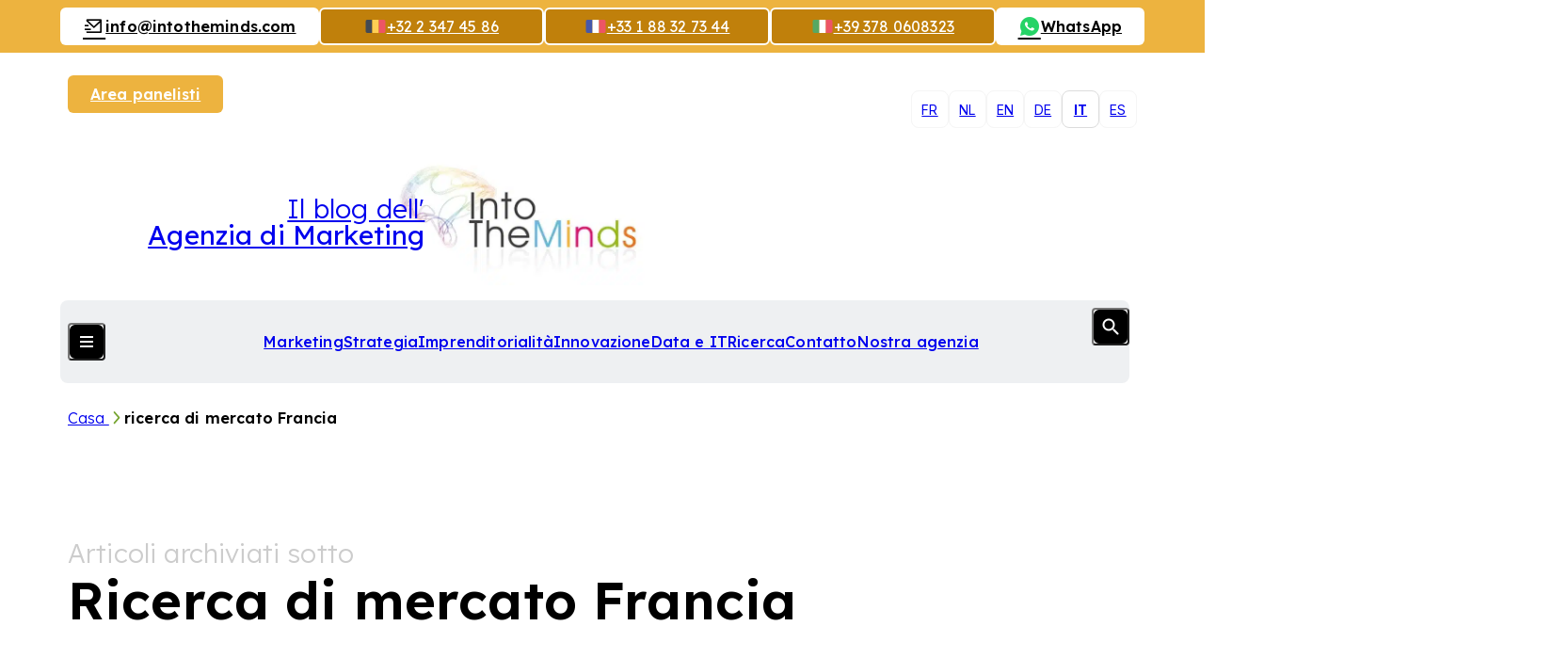

--- FILE ---
content_type: text/html; charset=UTF-8
request_url: https://www.intotheminds.com/blog/it/tag/ricerca-di-mercato-francia/
body_size: 15652
content:
<!DOCTYPE html><html lang="it-IT" class="no-js"><head> <meta charset="UTF-8"> <meta name="viewport" content="width=device-width, initial-scale=1.0, viewport-fit=cover, maximum-scale=1"> <meta http-equiv="X-UA-Compatible" content="IE=edge"> <link rel="icon" href="https://5cc2b83c.delivery.rocketcdn.me/app/themes/intotheminds/assets/images/favicon/favicon.ico" sizes="any"> <link rel="shortcut icon" href="https://5cc2b83c.delivery.rocketcdn.me/app/themes/intotheminds/assets/images/favicon/favicon.ico"> <link rel="icon" href="https://5cc2b83c.delivery.rocketcdn.me/app/themes/intotheminds/assets/images/favicon/favicon.ico" sizes="any"> <link rel="shortcut icon" href="https://5cc2b83c.delivery.rocketcdn.me/app/themes/intotheminds/assets/images/favicon/favicon.ico"> <script defer src="https://api.pirsch.io/pa.js" id="pianjs" data-code="6ueFN9PParMRHlaaxKfhFPJugDCyDwx0"></script> <meta name='robots' content='noindex, nofollow'><style>img:is([sizes="auto" i],[sizes^="auto," i]){contain-intrinsic-size:3000px 1500px}</style><title>ricerca di mercato Francia Archives | Market research consulting</title><meta name="description" content="Consultez l&#039;ensemble des articles du blog d&#039;Intotheminds portant sur &quot;ricerca di mercato Francia&quot;."><meta property="og:locale" content="it_IT"><meta property="og:type" content="article"><meta property="og:title" content="ricerca di mercato Francia Archives | Market research consulting"><meta property="og:description" content="Consultez l&#039;ensemble des articles du blog d&#039;Intotheminds portant sur &quot;ricerca di mercato Francia&quot;."><meta property="og:url" content="/blog/it/tag/ricerca-di-mercato-francia/"><meta property="og:site_name" content="Market research consulting"><script type="application/ld+json" class="yoast-schema-graph">{"@context":"https://schema.org","@graph":[{"@type":"CollectionPage","@id":"/blog/it/tag/ricerca-di-mercato-francia/","url":"/blog/it/tag/ricerca-di-mercato-francia/","name":"ricerca di mercato Francia Archives | Market research consulting","isPartOf":{"@id":"/blog/it/#website"},"primaryImageOfPage":{"@id":"/blog/it/tag/ricerca-di-mercato-francia/#primaryimage"},"image":{"@id":"/blog/it/tag/ricerca-di-mercato-francia/#primaryimage"},"thumbnailUrl":"/blog/app/uploads/flagship-store-lacoste-paris-champs-elysees-2.jpg","description":"Consultez l'ensemble des articles du blog d'Intotheminds portant sur \"ricerca di mercato Francia\".","inLanguage":"it-IT"},{"@type":"ImageObject","inLanguage":"it-IT","@id":"/blog/it/tag/ricerca-di-mercato-francia/#primaryimage","url":"/blog/app/uploads/flagship-store-lacoste-paris-champs-elysees-2.jpg","contentUrl":"/blog/app/uploads/flagship-store-lacoste-paris-champs-elysees-2.jpg","width":1200,"height":900,"caption":"flagship store Lacoste Paris Champs-Elysées"},{"@type":"WebSite","@id":"/blog/it/#website","url":"/blog/it/","name":"Blog IntoTheMinds","description":"| Blog of the Brussels marketing agency IntoTheMinds","alternateName":"Blog Conseil en marketing","potentialAction":[{"@type":"SearchAction","target":{"@type":"EntryPoint","urlTemplate":"/blog/it/?s={search_term_string}"},"query-input":{"@type":"PropertyValueSpecification","valueRequired":true,"valueName":"search_term_string"}}],"inLanguage":"it-IT"}]}</script><link rel='dns-prefetch' href='//5cc2b83c.delivery.rocketcdn.me'><link href='https://5cc2b83c.delivery.rocketcdn.me' rel='preconnect'><style id='wp-emoji-styles-inline-css' type='text/css'>img.wp-smiley,img.emoji{display:inline !important;border:none !important;box-shadow:none !important;height:1em !important;width:1em !important;margin:0 0.07em !important;vertical-align:-0.1em !important;background:none !important;padding:0 !important}</style><style id='pdfemb-pdf-embedder-viewer-style-inline-css' type='text/css'>.wp-block-pdfemb-pdf-embedder-viewer{max-width:none}</style><link rel='stylesheet' id='cmplz-general-css' href='/blog/app/plugins/complianz-gdpr-premium/assets/css/cookieblocker.min.css?ver=1752920581' type='text/css' media='all'><link data-minify="1" rel='stylesheet' id='intotheminds-style-css' href='https://5cc2b83c.delivery.rocketcdn.me/app/cache/min/1/blog/app/themes/intotheminds/assets/css/intotheminds.main.css?ver=1767606957' type='text/css' media='all'><link data-minify="1" rel='stylesheet' id='tablepress-default-css' href='https://5cc2b83c.delivery.rocketcdn.me/app/cache/min/1/blog/app/plugins/tablepress/css/build/default.css?ver=1767606957' type='text/css' media='all'><style id='rocket-lazyload-inline-css' type='text/css'>.rll-youtube-player{position:relative;padding-bottom:56.23%;height:0;overflow:hidden;max-width:100%}.rll-youtube-player:focus-within{outline:2px solid currentColor;outline-offset:5px}.rll-youtube-player iframe{position:absolute;top:0;left:0;width:100%;height:100%;z-index:100;background:0 0}.rll-youtube-player img{bottom:0;display:block;left:0;margin:auto;max-width:100%;width:100%;position:absolute;right:0;top:0;border:none;height:auto;-webkit-transition:.4s all;-moz-transition:.4s all;transition:.4s all}.rll-youtube-player img:hover{-webkit-filter:brightness(75%)}.rll-youtube-player .play{height:100%;width:100%;left:0;top:0;position:absolute;background:url(https://5cc2b83c.delivery.rocketcdn.me/app/plugins/wp-rocket/assets/img/youtube.png) no-repeat center;background-color:transparent !important;cursor:pointer;border:none}</style><script type="text/javascript" src="https://5cc2b83c.delivery.rocketcdn.me/wordpress/wp-includes/js/jquery/jquery.min.js?ver=3.7.1" id="jquery-core-js"></script><script type="text/javascript" id="intotheminds-public-js-extra">
var intotheminds_public_l10n = {"ajaxurl":"https:\/\/www.intotheminds.com\/blog\/wordpress\/wp-admin\/admin-ajax.php"};
</script><link rel="EditURI" type="application/rsd+xml" title="RSD" href="/blog/wordpress/xmlrpc.php?rsd"><meta name="generator" content="WPML ver:4.7.6 stt:39,1,4,3,27,2;"><meta name="generator" content="dominant-color-images 1.2.0"><meta name="generator" content="performance-lab 3.9.0; plugins: dominant-color-images, performant-translations, webp-uploads"><meta name="generator" content="performant-translations 1.2.0"><meta name="generator" content="webp-uploads 2.5.1"><style>.cmplz-hidden{display:none !important}</style><link rel="alternate" type="application/rss+xml" title="Marketing et Entrepreneuriat" href="https://intotheminds.libsyn.com/rss"><noscript><style id="rocket-lazyload-nojs-css">.rll-youtube-player,[data-lazy-src]{display:none !important}</style></noscript><meta name="generator" content="WP Rocket 3.19.1.2" data-wpr-features="wpr_defer_js wpr_minify_concatenate_js wpr_lazyload_images wpr_lazyload_iframes wpr_minify_css wpr_cdn wpr_preload_links wpr_desktop" /></head><body data-cmplz=2 class="archive tag-ricerca-di-mercato-francia tag-1308 wp-theme-intotheminds page-tags"> <div data-rocket-location-hash="b5a3c0b4cf6083ad28af7c2f87ae5043" class="main-wrapper"> <header data-rocket-location-hash="631a2abef0227840b8254581b3e8ca39" class="header js-header"><a href="/blog/it/" class="header__logo flex flex--row js-header-logo"><img class="col-3--sm" height="135" src="data:image/svg+xml,%3Csvg%20xmlns='http://www.w3.org/2000/svg'%20viewBox='0%200%200%20135'%3E%3C/svg%3E" alt="IntoTheMinds, società di ricerca di mercato in Francia e Belgio" data-lazy-src="https://5cc2b83c.delivery.rocketcdn.me/app/themes/intotheminds//assets/images/logo/itm-logo.webp"><noscript><img class="col-3--sm" height="135" src="https://5cc2b83c.delivery.rocketcdn.me/app/themes/intotheminds//assets/images/logo/itm-logo.webp" alt="IntoTheMinds, società di ricerca di mercato in Francia e Belgio"></noscript><span class="col-6">Il blog dell'<strong>Agenzia di Marketing</strong></span></a><nav class="header__navigation js-header-navigation"><ul class="header__menu-primary header__list"><li class="header__item"><a href="/blog/it/category/marketing-it/">Marketing</a></li><li class="header__item"><a href="/blog/it/category/strategia/">Strategia</a></li><li class="header__item"><a href="/blog/it/category/imprenditorialita/">Imprenditorialità</a></li><li class="header__item"><a href="/blog/it/category/innovazione/">Innovazione</a></li><li class="header__item"><a href="/blog/it/category/data-e-it/">Data e IT</a></li><li class="header__item"><a href="/blog/it/category/ricerca/">Ricerca</a></li><li class="header__item"><a href="/it/contatta-al">Contatto</a></li><li class="header__item"><a href="/it/azienda-ricerca-mercato">Nostra agenzia</a></li></ul><div class="header__menu-secondary"><article class="header__section header__section--a js-accordion"><ul class="header__list"><li class="header__item"><button class="header__title">I nostri servizi</button></li><li class="header__item"><a class="header__link" href="/it/b2b-mercato-ricerca-belgio-francia-lussemburgo" title="Ulteriori informazioni sui nostri servizi: B2B market research"><section class="header__card"><span class="header__card__title">Ricerca di mercato B2B</span><p>Risposte affidabili ai tuoi problemi aziendali più complessi</p><i class="icon icon--stats"></i></section></a></li><li class="header__item"><a class="header__link" href="/it/b2c-mercato-ricerca-francia-belgio-uk" title="Ulteriori informazioni sui nostri servizi: B2C market research"><section class="header__card"><span class="header__card__title">Ricerca di mercato B2C</span><p>Risposte affidabili ai tuoi problemi aziendali più complessi</p><i class="icon icon--stats"></i></section></a></li><li class="header__item"><a class="header__link" href="/it/cliente-soddisfazione-sondaggio-ricerca" title="Ulteriori informazioni sui nostri servizi: Customer satisfaction study"><section class="header__card"><span class="header__card__title">Studio sulla soddisfazione del cliente</span><p>Studio di soddisfazione per l'azienda Edigroup (Losanna, Svizzera)</p><i class="icon icon--satisfaction"></i></section></a></li><li class="header__item"><a class="header__link" href="/it/brand-awareness-notorieta-di-marca" title="Ulteriori informazioni sui nostri servizi: Brand awareness study"><section class="header__card"><span class="header__card__title">Studio sulla consapevolezza del marchio</span><p>Una raccolta di opinioni multicanale da parte di un team qualificato</p><i class="icon icon--survey"></i></section></a></li><li class="header__item"><a class="header__link" href="/it/cliente-esperienza-analisi-in-francia-belgio-ed-europa" title="Ulteriori informazioni sui nostri servizi: Customer experience analysis"><section class="header__card"><span class="header__card__title">Analisi dell'esperienza del cliente</span><p>Una misura precisa della tua posizione nell'immaginario collettivo</p><i class="icon icon--merch"></i></section></a></li><li class="header__item"><a class="header__link" href="/it/societa-sondaggi" title="Ulteriori informazioni sui nostri servizi: Surveys"><section class="header__card"><span class="header__card__title">Sondaggi</span><p>Una metodologia rigorosa per risultati affidabili.</p><i class="icon icon--grow"></i></section></a></li></ul><hr><div class="button-list--desktop button-list--center"><a href="/en/panelist-area/sign-in" title="Diventa un panelista e partecipa a sondaggi guadagnando denaro" class="button button--default button--sm">Diventa un panelista</a><a href="/blog/it/newsletter/iscrizione" title="Iscriviti alla nostra newsletter e ricevi le ultime notizie sulla ricerca di mercato e sul marketing nella tua casella di posta ogni settimana." class="button button--default button--invert button--sm">Iscriviti alla newsletter<i class="icon icon--newspaper"></i></a></div></article><article class="header__columns flex"><div class="header__section js-accordion"><ul class="header__list"><li class="header__item header__item--title"><button class="header__title">I nostri metodi</button></a></li><li class="header__item"><a href="/it/ricerca-quantitativa">Ricerca Quantitativa</a></li><li class="header__item"><a href="/it/societa-sondaggi">Sondaggi</a></li><li class="header__item"><a href="/it/focus-group">Focus group</a></li><li class="header__item"><a href="/it/intervista-semi-strutturata">Intervista qualitativa</a></li><li class="header__item"><a href="/it/cawi-computer-assisted-web-interview" data-text="Computer-Assisted Web Interview"><abbr title="Computer-Assisted Web Interview">CAWI</abbr></a></li><li class="header__item"><a href="/it/cati-sondaggio-telefonico" data-text="Computer-Assisted Telephone Interview"><abbr title="Computer-Assisted Telephone Interview">CATI</abbr></a></li></ul></div><div class="header__section js-accordion"><ul class="header__list"><li class="header__item header__item--title"><button class="header__title">Nostre competenze</button></a></li><li class="header__item"><a target="_blank" href="/it/ricerca-mercato-belgio">Ricerca di mercato</a></li><li class="header__item"><a target="_blank" href="/it/cliente-soddisfazione-e-fedelta">Soddisfazione del cliente</a></li><li class="header__item"><a target="_blank" href="/it/strategia-e-tendenze-ricerca-mercato">Strategie di marketing</a></li><li class="header__item"><a target="_blank" href="/it/data-mining-consulenza-e-business-intelligence">Data mining</a></li><li class="header__item"><a href="/it/esperienza-settoriale-ricerca-mercato">Esperienza settoriale</a></li></ul></div></article><div class="button-list button-list--center"><a href="/en/panelist-area/sign-in" title="Diventa un panelista e partecipa a sondaggi guadagnando denaro" class="button button--default button--sm">Diventa un panelista</a><a href="/blog/it/newsletter/iscrizione" title="Iscriviti alla nostra newsletter e ricevi le ultime notizie sulla ricerca di mercato e sul marketing nella tua casella di posta ogni settimana." class="button button--default button--invert button--sm">Iscriviti alla newsletter<i class="icon icon--newspaper"></i></a></div><ul class="header__socials"><li><a href="https://www.facebook.com/pages/IntoTheMinds/125955467435831" title="Facebook" target="_blank"><i class="icon icon--facebook"></i></a></li><li><a href="https://x.com/intotheminds" title="X" target="_blank"><i class="icon icon--x"></i></a></li><li><a href="https://www.youtube.com/@IntoTheMinds" title="YouTube" target="_blank"><i class="icon icon--youtube"></i></a></li><li><a href="https://www.linkedin.com/company/intotheminds/" title="LinkedIn" target="_blank"><i class="icon icon--linkedin"></i></a></li></ul></div><button class="header__switch button button--icon js-button-header"><i class="button__lines"></i><i class="button__flag icon-flag icon-flag--it"></i></button><form role="search" method="get" class="header__search form col-10 ml-1" action="/blog/it/"><div class="form__field form__field--search"><input class="form__input form__input--underline" type="text" placeholder="What are you looking for?&hellip;" id="header-s" name="s"><button class="button button--icon js-button-search" type="submit"><i class="icon icon--search"></i></button></div></form></nav><nav class="header__languages-switch" aria-hidden="true"> <ul class="header__list"> <li class="header__item" aria-hidden="true"> <a href="/blog/">fr</a> </li> <li class="header__item" aria-hidden="true"> <a href="/blog/nl/">nl</a> </li> <li class="header__item" aria-hidden="true"> <a href="/blog/en/">en</a> </li> <li class="header__item" aria-hidden="true"> <a href="/blog/de/">de</a> </li> <li class="header__item active" aria-hidden="true"> <a href="/blog/it/tag/ricerca-di-mercato-francia/">it</a> </li> <li class="header__item" aria-hidden="true"> <a href="/blog/es/">es</a> </li> </ul></nav><div data-rocket-location-hash="89224fcf26cb4ea7dcc17b74d8fbd317" class="header__actions button-list button-list--join"><a href="/en/panelist-area/sign-in" class="button button--yellow button--sm" title="Accedi alla tua area panelisti">Area panelisti</a></div><div data-rocket-location-hash="a227025e16445a93338492e6a38ac1f6" class="header__banner"><a class="button button--default button--invert button--sm" href="mailto:info@intotheminds.com" title="Inviaci un'e-mail" target="_blank"><i class="icon icon--mail"></i> <span class="desktop-only">i&#110;fo&#64;in&#116;&#111;&#116;&#104;&#101;&#109;in&#100;&#115;.co&#109;</span></a><a href="tel:+3223474586" class="button button--flag button--yellow--dark button--outline button--sm"><i class="icon-flag icon-flag--be"></i><i class="icon icon--phone | mobile-only"></i><span class="desktop-only">+32 2 347 45 86</span></a><a href="tel:+33188327344" class="button button--flag button--yellow--dark button--outline button--sm"><i class="icon-flag icon-flag--fr"></i><i class="icon icon--phone | mobile-only"></i><span class="desktop-only">+33 1 88 32 73 44</span></a><a href="tel:+393780608323" class="button button--flag button--yellow--dark button--outline button--sm"><i class="icon-flag icon-flag--it"></i><i class="icon icon--phone | mobile-only"></i><span class="desktop-only">+39 378 0608323</span></a><a href="https://wa.me/32486427942" class="button button--default button--invert button--sm"><i class="icon icon--whatsapp"></i><span class="desktop-only">WhatsApp</span></a></div><span data-flag="header"></span></header> <main data-rocket-location-hash="7f4b1f68ec6fa6006364d5fc93b4a860" class="main-content grid"><nav class="breadcrumb" aria-label="Sei qui"> <p class="breadcrumb__list"> <a class="breadcrumb__item" href="/blog/it/" title="Vai alla nostra pagina &quot;Casa&quot;"> Casa </a> <a class="breadcrumb__item active" aria-current="page">ricerca di mercato Francia</a> </^></nav><article data-rocket-location-hash="c818e06bafe339bbc618cc9da1933c33"><header class="hero hero--default"><h1 class="hero__title title title--xl col-12 col-10--md"><small>Articoli archiviati sotto</small>Ricerca di mercato Francia</h1></header><div class="row row--reduce"><ol class="block block--list flex flex--row"><li class="block__item col-12 col-6--sm col-4--md col-6--lg"><article class="card card--default card--large"><a href="/blog/it/flasghip-store-lacoste-paris/" class="card__content" title="Leggi il nostro articolo &quot;Visita e analisi di flasghip store Lacoste sugli Champs-Elysées&quot;"><h3 class="card__title title title--xs">Visita e analisi di flasghip store Lacoste sugli Champs-Elysées</h3><p class="card__infos">Di <strong>Pierre-Nicolas Schwab</strong> <span>&bull;</span> <time datetime="2023-01-26">26 gennaio 2023</time></p><p class="card__resume">Il flagship store Lacoste ha aperto nella primavera del 2022 al 50 Avenue des Champs-Élysées a Parigi. Lacoste occupa uno spazio d'angolo commerciale che si estende su 1600m². L'intero universo del marchio del coccodrillo è stato reinventato con alcune interessanti&hellip;</p><img class="card__image" src="data:image/svg+xml,%3Csvg%20xmlns='http://www.w3.org/2000/svg'%20viewBox='0%200%200%200'%3E%3C/svg%3E" alt="Illustrazione del nostro articolo &quot;Visita e analisi di flasghip store Lacoste sugli Champs-Elysées&quot;" data-lazy-src="https://5cc2b83c.delivery.rocketcdn.me/app/uploads/flagship-store-lacoste-paris-champs-elysees-2-1024x768.jpg"><noscript><img class="card__image" src="https://5cc2b83c.delivery.rocketcdn.me/app/uploads/flagship-store-lacoste-paris-champs-elysees-2-1024x768.jpg" alt="Illustrazione del nostro articolo &quot;Visita e analisi di flasghip store Lacoste sugli Champs-Elysées&quot;"></noscript></a><footer class="card__footer"><ul class="tag__list"><li class="tag__item"><a href="/blog/it/category/marketing-it/" class="tag tag--green" title="Leggi di più su Marketing">Marketing</a></li></ul></footer></article></li><li class="block__item col-12 col-6--sm col-4--md col-3--lg"><article class="card card--default"><a href="/blog/it/settore-abbigliamento-ricerca/" class="card__content" title="Leggi il nostro articolo &quot;Il settore dell&#8217;abbigliamento può sbloccare la situazione? [Ricerca]&quot;"><h3 class="card__title title title--xs">Il settore dell&#8217;abbigliamento può sbloccare la situazione? [Ricerca]</h3><p class="card__infos"><time datetime="2022-05-23">23/05/22</time></p><p class="card__resume">L'analisi delle statistiche del settore dell'abbigliamento in Francia ci permette di capire le tendenze di base e anticipare il futuro. Sotto la pressione del Covid sempre più digitale, il settore dell'abbigliamento è dominato dai colossi del fast fashion il cui&hellip;</p><img class="card__image" src="data:image/svg+xml,%3Csvg%20xmlns='http://www.w3.org/2000/svg'%20viewBox='0%200%200%200'%3E%3C/svg%3E" alt="Illustrazione del nostro articolo &quot;Il settore dell&#8217;abbigliamento può sbloccare la situazione? [Ricerca]&quot;" data-lazy-src="https://5cc2b83c.delivery.rocketcdn.me/app/uploads/habillement-clothes.jpg"><noscript><img class="card__image" src="https://5cc2b83c.delivery.rocketcdn.me/app/uploads/habillement-clothes.jpg" alt="Illustrazione del nostro articolo &quot;Il settore dell&#8217;abbigliamento può sbloccare la situazione? [Ricerca]&quot;"></noscript></a><footer class="card__footer"><ul class="tag__list"><li class="tag__item"><a href="/blog/it/category/strategia/" class="tag tag--green" title="Leggi di più su Strategia">Strategia</a></li></ul></footer></article></li><li class="block__item col-12 col-6--sm col-4--md col-3--lg"><article class="card card--default"><a href="/blog/it/consumo-responsabile-inflazione/" class="card__content" title="Leggi il nostro articolo &quot;Il consumo responsabile resisterà all&#8217;inflazione? [Analisi]&quot;"><h3 class="card__title title title--xs">Il consumo responsabile resisterà all&#8217;inflazione? [Analisi]</h3><p class="card__infos"><time datetime="2022-05-06">06/05/22</time></p><p class="card__resume">In una recente indagine, il consumo responsabile, in particolare il riciclo, sembra essere una tendenza fondamentale. Il 74% dei consumatori afferma di acquistare prodotti responsabilmente, quasi occasionalmente. Ma come si evolverà questa ricerca di responsabilità di fronte all'inflazione e al&hellip;</p><img class="card__image" src="data:image/svg+xml,%3Csvg%20xmlns='http://www.w3.org/2000/svg'%20viewBox='0%200%200%200'%3E%3C/svg%3E" alt="Illustrazione del nostro articolo &quot;Il consumo responsabile resisterà all&#8217;inflazione? [Analisi]&quot;" data-lazy-src="https://5cc2b83c.delivery.rocketcdn.me/app/uploads/responsible-consumption-consommation-responsable.jpg"><noscript><img class="card__image" src="https://5cc2b83c.delivery.rocketcdn.me/app/uploads/responsible-consumption-consommation-responsable.jpg" alt="Illustrazione del nostro articolo &quot;Il consumo responsabile resisterà all&#8217;inflazione? [Analisi]&quot;"></noscript></a><footer class="card__footer"><ul class="tag__list"><li class="tag__item"><a href="/blog/it/category/marketing-it/" class="tag tag--green" title="Leggi di più su Marketing">Marketing</a></li></ul></footer></article></li><li class="block__item col-12 col-6--sm col-4--md"><article class="card card--default"><a href="/blog/it/royal-canin-popup-store/" class="card__content" title="Leggi il nostro articolo &quot;Royal Canin: il suo pop-up store viene utilizzato anche per effettuare ricerche di mercato&quot;"><h3 class="card__title title title--xs">Royal Canin: il suo pop-up store viene utilizzato anche per effettuare ricerche di mercato</h3><p class="card__infos">Di <strong>Pierre-Nicolas Schwab</strong> <span>&bull;</span><time datetime="2022-04-20">20 aprile 2022</time></p><p class="card__resume">Royal Canin ha installato un negozio pop-up alla rue de Turenne a Parigi, 123. Con questo negozio pop-up, il marchio non incontrerà solo i proprietari di cani e gatti per incrementare la sua consapevolezza. Il negozio pop-up Royal Canin serve&hellip;</p><img class="card__image" src="data:image/svg+xml,%3Csvg%20xmlns='http://www.w3.org/2000/svg'%20viewBox='0%200%200%200'%3E%3C/svg%3E" alt="Illustrazione del nostro articolo &quot;Royal Canin: il suo pop-up store viene utilizzato anche per effettuare ricerche di mercato&quot;" data-lazy-src="https://5cc2b83c.delivery.rocketcdn.me/app/uploads/popup-store-royal-canin-paris-1-1024x683.jpg"><noscript><img class="card__image" src="https://5cc2b83c.delivery.rocketcdn.me/app/uploads/popup-store-royal-canin-paris-1-1024x683.jpg" alt="Illustrazione del nostro articolo &quot;Royal Canin: il suo pop-up store viene utilizzato anche per effettuare ricerche di mercato&quot;"></noscript></a><footer class="card__footer"><ul class="tag__list"><li class="tag__item"><a href="/blog/it/category/marketing-it/" class="tag tag--green" title="Leggi di più su Marketing">Marketing</a></li></ul></footer></article></li><li class="block__item col-12 col-6--sm col-4--md"><article class="card card--default"><a href="/blog/it/boutique-clarins-phygital-ecodesign/" class="card__content" title="Leggi il nostro articolo &quot;Nuova boutique Clarins: 100% phygital e 200% eco-design&quot;"><h3 class="card__title title title--xs">Nuova boutique Clarins: 100% phygital e 200% eco-design</h3><p class="card__infos">Di <strong>Pierre-Nicolas Schwab</strong> <span>&bull;</span><time datetime="2022-04-01">1 aprile 2022</time></p><p class="card__resume">A giugno 2021, Clarins ha aperto una boutique unica alla via Vieille du Temple 45  a Parigi. Situato nel quartiere alla moda del Marais, offre un'esperienza cliente molto diversa rispetto ad altri negozi. Clarins ha optato per l'eco-design. Oltre a&hellip;</p><img class="card__image" src="data:image/svg+xml,%3Csvg%20xmlns='http://www.w3.org/2000/svg'%20viewBox='0%200%200%200'%3E%3C/svg%3E" alt="Illustrazione del nostro articolo &quot;Nuova boutique Clarins: 100% phygital e 200% eco-design&quot;" data-lazy-src="https://5cc2b83c.delivery.rocketcdn.me/app/uploads/clarins-rue-vieille-du-temple-marais-paris-1-1024x683.jpg"><noscript><img class="card__image" src="https://5cc2b83c.delivery.rocketcdn.me/app/uploads/clarins-rue-vieille-du-temple-marais-paris-1-1024x683.jpg" alt="Illustrazione del nostro articolo &quot;Nuova boutique Clarins: 100% phygital e 200% eco-design&quot;"></noscript></a><footer class="card__footer"><ul class="tag__list"><li class="tag__item"><a href="/blog/it/category/innovazione/" class="tag tag--green" title="Leggi di più su Innovazione">Innovazione</a></li></ul></footer></article></li><li class="block__item col-12 col-6--sm col-4--md"><aside class="card card--banner"><div class="card__content"><h2 class="card__title card__title--cta title title--sm title--thin">Guadagna <strong>fino a 50€</strong> partecipando a uno dei nostri <strong>studî di mercato</strong>.</h2><a href="/en/panelist-area/sign-in" target="_blank" class="card__button button button--yellow--dark">Registrati ora <i class="icon icon--arrow-right"></i></a><div class="card__image-wrapper"><img src="data:image/svg+xml,%3Csvg%20xmlns='http://www.w3.org/2000/svg'%20viewBox='0%200%200%200'%3E%3C/svg%3E" alt="Partecipa a uno dei nostri sondaggi e guadagna denaro su Intotheminds.com" class="card__image" data-lazy-src="https://5cc2b83c.delivery.rocketcdn.me/app/themes/intotheminds/assets/images/banner/background.webp"><noscript><img src="https://5cc2b83c.delivery.rocketcdn.me/app/themes/intotheminds/assets/images/banner/background.webp" alt="Partecipa a uno dei nostri sondaggi e guadagna denaro su Intotheminds.com" class="card__image"></noscript></div></div></aside></li><li class="block__item col-12 col-6--sm col-4--md"><article class="card card--default"><a href="/blog/it/guerra-ucraina-imprese-fiduciose/" class="card__content" title="Leggi il nostro articolo &quot;Guerra in Ucraina e crisi energetica: le imprese restano fiduciose&quot;"><h3 class="card__title title title--xs">Guerra in Ucraina e crisi energetica: le imprese restano fiduciose</h3><p class="card__infos">Di <strong>Pierre-Nicolas Schwab</strong> <span>&bull;</span><time datetime="2022-03-18">18 marzo 2022</time></p><p class="card__resume">IntoTheMinds ha realizzato un sondaggio su 472 dirigenti di società per misurare la loro percezione dell'impatto della guerra in Ucraina sulle loro attività. Attraverso questa ricerca, abbiamo cercato di capire se la tesa situazione geopolitica ha influenzato il loro morale&hellip;</p><img class="card__image" src="data:image/svg+xml,%3Csvg%20xmlns='http://www.w3.org/2000/svg'%20viewBox='0%200%200%200'%3E%3C/svg%3E" alt="Illustrazione del nostro articolo &quot;Guerra in Ucraina e crisi energetica: le imprese restano fiduciose&quot;" data-lazy-src="https://5cc2b83c.delivery.rocketcdn.me/app/uploads/map-ukraine-war.jpg"><noscript><img class="card__image" src="https://5cc2b83c.delivery.rocketcdn.me/app/uploads/map-ukraine-war.jpg" alt="Illustrazione del nostro articolo &quot;Guerra in Ucraina e crisi energetica: le imprese restano fiduciose&quot;"></noscript></a><footer class="card__footer"><ul class="tag__list"><li class="tag__item"><a href="/blog/it/category/imprenditorialita/" class="tag tag--green" title="Leggi di più su Imprenditorialità">Imprenditorialità</a></li></ul></footer></article></li><li class="block__item col-12 col-6--sm col-4--md"><article class="card card--default"><a href="/blog/it/ethikhotels-podcast/" class="card__content" title="Leggi il nostro articolo &quot;Ethik&#8217;Hotels: la piattaforma per il turismo eco-responsabile [Podcast]&quot;"><h3 class="card__title title title--xs">Ethik&#8217;Hotels: la piattaforma per il turismo eco-responsabile [Podcast]</h3><p class="card__infos">Di <strong>Pierre-Nicolas Schwab</strong> <span>&bull;</span><time datetime="2022-01-14">14 gennaio 2022</time></p><p class="card__resume">﻿ Ethik'Hotels è una start-up che consente ai viaggiatori di trovare alloggi eco-responsabili in tutto il mondo. Appassionata di turismo eco-responsabile, la sua fondatrice, Anne Chéné, ha approfittato dell'emergenza Covid per trasformare la sua passione in un business. In questo&hellip;</p><img class="card__image" src="data:image/svg+xml,%3Csvg%20xmlns='http://www.w3.org/2000/svg'%20viewBox='0%200%200%200'%3E%3C/svg%3E" alt="Illustrazione del nostro articolo &quot;Ethik&#8217;Hotels: la piattaforma per il turismo eco-responsabile [Podcast]&quot;" data-lazy-src="https://5cc2b83c.delivery.rocketcdn.me/app/uploads/tourism.jpg"><noscript><img class="card__image" src="https://5cc2b83c.delivery.rocketcdn.me/app/uploads/tourism.jpg" alt="Illustrazione del nostro articolo &quot;Ethik&#8217;Hotels: la piattaforma per il turismo eco-responsabile [Podcast]&quot;"></noscript></a><footer class="card__footer"><ul class="tag__list"><li class="tag__item"><a href="/blog/it/category/imprenditorialita/" class="tag tag--green" title="Leggi di più su Imprenditorialità">Imprenditorialità</a></li></ul></footer></article></li><li class="block__item col-12 col-4--md"><ol class="block__sublist flex flex--row"><li class="block__subitem col-12 col-6--sm col-4--md"><article class="card card--inline"><a href="/blog/it/coding-park/" class="card__content" title="Leggi il nostro articolo &quot;Coding Park introduce i bambini alla programmazione [Podcast].&quot;"><header class="card__header flex flex--auto"><h3 class="card__title title">Coding Park introduce i bambini alla programmazione [Podcast].</h3><ul class="card__informations"><time datetime="2021-11-19">19/11/21</time></ul></header><div class="card__image-wrapper"><img class="card__image" src="data:image/svg+xml,%3Csvg%20xmlns='http://www.w3.org/2000/svg'%20viewBox='0%200%200%200'%3E%3C/svg%3E" alt="Illustrazione del nostro articolo &quot;Coding Park introduce i bambini alla programmazione [Podcast].&quot;" data-lazy-src="https://5cc2b83c.delivery.rocketcdn.me/app/uploads/codingpark-120x90.jpg"><noscript><img class="card__image" src="https://5cc2b83c.delivery.rocketcdn.me/app/uploads/codingpark-120x90.jpg" alt="Illustrazione del nostro articolo &quot;Coding Park introduce i bambini alla programmazione [Podcast].&quot;"></noscript></div></a><footer class="card__footer"><ul class="tag__list"><li class="tag__item"><a href="/blog/it/category/imprenditorialita/" class="tag tag--green" title="Leggi di più su Imprenditorialità">Imprenditorialità</a></li></ul></footer></article><li class="block__subitem col-12 col-6--sm col-4--md"><article class="card card--inline"><a href="/blog/it/marketing-mix-duracell-optimum/" class="card__content" title="Leggi il nostro articolo &quot;Marketing Mix: Duracell Optimum infrange i codici di mercato delle batterie&quot;"><header class="card__header flex flex--auto"><h3 class="card__title title">Marketing Mix: Duracell Optimum infrange i codici di mercato delle batterie</h3><ul class="card__informations"><time datetime="2021-11-15">15/11/21</time></ul></header><div class="card__image-wrapper"><img class="card__image" src="data:image/svg+xml,%3Csvg%20xmlns='http://www.w3.org/2000/svg'%20viewBox='0%200%200%200'%3E%3C/svg%3E" alt="Illustrazione del nostro articolo &quot;Marketing Mix: Duracell Optimum infrange i codici di mercato delle batterie&quot;" data-lazy-src="https://5cc2b83c.delivery.rocketcdn.me/app/uploads/duracell-optimum-4-120x90.jpg"><noscript><img class="card__image" src="https://5cc2b83c.delivery.rocketcdn.me/app/uploads/duracell-optimum-4-120x90.jpg" alt="Illustrazione del nostro articolo &quot;Marketing Mix: Duracell Optimum infrange i codici di mercato delle batterie&quot;"></noscript></div></a><footer class="card__footer"><ul class="tag__list"><li class="tag__item"><a href="/blog/it/category/innovazione/" class="tag tag--green" title="Leggi di più su Innovazione">Innovazione</a></li></ul></footer></article><li class="block__subitem col-12 col-6--sm col-4--md"><article class="card card--inline"><a href="/blog/it/in-che-modo-tadata-consente-agli-utenti-di-internet-di-monetizzare-i-propri-dati/" class="card__content" title="Leggi il nostro articolo &quot;In che modo TaData consente agli utenti di Internet di monetizzare i propri dati&quot;"><header class="card__header flex flex--auto"><h3 class="card__title title">In che modo TaData consente agli utenti di Internet di monetizzare i propri dati</h3><ul class="card__informations"><time datetime="2021-11-05">05/11/21</time></ul></header><div class="card__image-wrapper"><img class="card__image" src="data:image/svg+xml,%3Csvg%20xmlns='http://www.w3.org/2000/svg'%20viewBox='0%200%200%200'%3E%3C/svg%3E" alt="Illustrazione del nostro articolo &quot;In che modo TaData consente agli utenti di Internet di monetizzare i propri dati&quot;" data-lazy-src="https://5cc2b83c.delivery.rocketcdn.me/app/uploads/tadata-podcast-120x90.jpg"><noscript><img class="card__image" src="https://5cc2b83c.delivery.rocketcdn.me/app/uploads/tadata-podcast-120x90.jpg" alt="Illustrazione del nostro articolo &quot;In che modo TaData consente agli utenti di Internet di monetizzare i propri dati&quot;"></noscript></div></a><footer class="card__footer"><ul class="tag__list"><li class="tag__item"><a href="/blog/it/category/imprenditorialita/" class="tag tag--green" title="Leggi di più su Imprenditorialità">Imprenditorialità</a></li></ul></footer></article><li class="block__subitem col-12 col-6--sm col-4--md"><article class="card card--inline"><a href="/blog/it/vino-ricerche-mercato/" class="card__content" title="Leggi il nostro articolo &quot;Vino: aumento degli acquisti e dominio dei bag-in-box [Ricerche di mercato]&quot;"><header class="card__header flex flex--auto"><h3 class="card__title title">Vino: aumento degli acquisti e dominio dei bag-in-box [Ricerche di mercato]</h3><ul class="card__informations"><time datetime="2021-04-07">07/04/21</time></ul></header><div class="card__image-wrapper"><img class="card__image" src="data:image/svg+xml,%3Csvg%20xmlns='http://www.w3.org/2000/svg'%20viewBox='0%200%200%200'%3E%3C/svg%3E" alt="Illustrazione del nostro articolo &quot;Vino: aumento degli acquisti e dominio dei bag-in-box [Ricerche di mercato]&quot;" data-lazy-src="https://5cc2b83c.delivery.rocketcdn.me/app/uploads/vin-supermarche-wine-supermarket-120x90.jpg"><noscript><img class="card__image" src="https://5cc2b83c.delivery.rocketcdn.me/app/uploads/vin-supermarche-wine-supermarket-120x90.jpg" alt="Illustrazione del nostro articolo &quot;Vino: aumento degli acquisti e dominio dei bag-in-box [Ricerche di mercato]&quot;"></noscript></div></a><footer class="card__footer"><ul class="tag__list"><li class="tag__item"><a href="/blog/it/category/marketing-it/" class="tag tag--green" title="Leggi di più su Marketing">Marketing</a></li></ul></footer></article><li class="block__subitem col-12 col-6--sm col-4--md"><article class="card card--inline"><a href="/blog/it/mercato-dellusato-lusso/" class="card__content" title="Leggi il nostro articolo &quot;Mercato dell’usato di lusso: statistiche e analisi&quot;"><header class="card__header flex flex--auto"><h3 class="card__title title">Mercato dell’usato di lusso: statistiche e analisi</h3><ul class="card__informations"><time datetime="2020-03-25">25/03/20</time></ul></header><div class="card__image-wrapper"><img class="card__image" src="data:image/svg+xml,%3Csvg%20xmlns='http://www.w3.org/2000/svg'%20viewBox='0%200%200%200'%3E%3C/svg%3E" alt="Illustrazione del nostro articolo &quot;Mercato dell’usato di lusso: statistiche e analisi&quot;" data-lazy-src="https://5cc2b83c.delivery.rocketcdn.me/app/uploads/etude-marche-seconde-main-luxe-120x90.jpg"><noscript><img class="card__image" src="https://5cc2b83c.delivery.rocketcdn.me/app/uploads/etude-marche-seconde-main-luxe-120x90.jpg" alt="Illustrazione del nostro articolo &quot;Mercato dell’usato di lusso: statistiche e analisi&quot;"></noscript></div></a><footer class="card__footer"><ul class="tag__list"><li class="tag__item"><a href="/blog/it/category/marketing-it/" class="tag tag--green" title="Leggi di più su Marketing">Marketing</a></li></ul></footer></article></ol></li></ol></div><div class="row"></div></article> </main> <footer data-rocket-location-hash="13a20b897f4a4b88c014ff08d76a0a2c" class="footer flex flex--row"><div data-rocket-location-hash="7b258ccf31ea6d664d78f6a57da32f1b" class="footer__brand col-12 col-8--sm mr-4--sm col-5--md mr-1--md col-4--md-mid"><a class="footer__logo" href="/blog/it/" title="Visita il sito web di IntoTheMinds, una società di ricerca di mercato in Francia e Belgio"><img src="data:image/svg+xml,%3Csvg%20xmlns='http://www.w3.org/2000/svg'%20viewBox='0%200%200%200'%3E%3C/svg%3E" alt="Logo della società di ricerca di mercato IntoTheMinds" data-lazy-src="https://5cc2b83c.delivery.rocketcdn.me/app/themes/intotheminds/assets/images/logo/itm-logo.webp"><noscript><img src="https://5cc2b83c.delivery.rocketcdn.me/app/themes/intotheminds/assets/images/logo/itm-logo.webp" alt="Logo della società di ricerca di mercato IntoTheMinds"></noscript></a> <p><strong>IntoTheMinds</strong> è una <a target="_blank" href="/it/azienda-ricerca-mercato" title="Visita il sito web di IntoTheMinds, una società di ricerca di mercato in Francia e Belgio">società di ricerca di mercato</a> e consulenza di marketing con sede in Francia (Parigi) e Belgio (Bruxelles).</p></div><hr class="footer__separator footer__separator--sm col-12"><nav class="footer__section col-12 col-6--sm col-3--md col-2--md-mid"><ul class="footer__list"><li class="footer__item"><a href="/blog/it/category/marketing-it/">Marketing</a></li><li class="footer__item"><a href="/blog/it/category/strategia/">Strategia</a></li><li class="footer__item"><a href="/blog/it/category/imprenditorialita/">Imprenditorialità</a></li><li class="footer__item"><a href="/blog/it/category/innovazione/">Innovazione</a></li><li class="footer__item"><a href="/blog/it/category/data-e-it/">Data e IT</a></li><li class="footer__item"><a href="/blog/it/category/ricerca/">Ricerca</a></li></ul></nav><nav class="footer__section col-12 col-6--sm col-3--md col-2--md-mid"><ul class="footer__list"><li class="footer__item"><a href="/en/sample-size-qualitative-research">Calcolo campione qualitativo</a></li><li class="footer__item"><a href="/blog/it/marketing-mix-guida/">Marketing Mix</a></li><li class="footer__item"><a href="/it/risorse">Risorse</a></li><li class="footer__item"><a href="/it/contatta-al">Contatta</a></li><li class="footer__item"><a href="/it">Nostri servizi</a></li></ul></nav><hr class="footer__separator col-12"><form target="_blank" action="/blog/it/newsletter/iscrizione" method="post" class="footer__form form flex flex--row col-12 col-5--md col-4--lg-mid mr-1--lg-mid"><p class="form__text">Vuoi rimanere aggiornato sulle notizie della ricerca di mercato? <strong>Iscriviti alla newsletter</strong></p><div class="form__field form__field--action"><input class="form__input" type="text" placeholder="exemple@domaine.com" name="email" id="email" required><button class="button button--yellow button--sm" type="submit">Go <i class="icon icon--arrow-right"></i></button></div></form><div data-rocket-location-hash="eef01432c9f2d39dbf12dc50e14b7f92" class="footer__section col-12 col-4--sm col-2--md"><address class="footer__contact"><p><strong>Belgio</strong></p><a href="#">Rue des Pères Blancs 4, <br>1040 Bruxelles</a><a href="tel:+3223474586">+32 2 347 45 86</a></address></div><div data-rocket-location-hash="bef2e9a3a5a7a2083c18d6ea45acf71b" class="footer__section col-12 col-4--sm col-2--md"><address class="footer__contact"><p><strong>Francia</strong></p><a href="#">13-15 Rue Taitbout <br>75009 Parigi</a><a href="tel:+33188327344">+33 1 88 32 73 44</a></address></div><div data-rocket-location-hash="7405d14223591266e6c1cdf64866dca8" class="footer__section col-12 col-4--sm col-2--md"><address class="footer__contact"><p><strong>Italia</strong></p><a href="#">Via le Rupi, 41 <br>62018 Potenza Picena MC</a><a href="tel:+393780608323">+39 378 0608323</a></address></div><div data-rocket-location-hash="0867a0f942d9597c0085a811036a5a12" class="footer__section col-12 col-4--sm col-3--md col-2--md-mid"><ul class="footer__social flex"><li><a target="_blank" class="text-link" href="mailto:in&#102;&#111;&#64;in&#116;o&#116;&#104;&#101;m&#105;&#110;&#100;s.c&#111;&#109;">in&#102;o&#64;in&#116;&#111;t&#104;&#101;&#109;i&#110;&#100;&#115;&#46;c&#111;m</a></li><li><a target="_blank" class="button button--default button--invert button--icon button--rounded" href="https://www.facebook.com/pages/IntoTheMinds/125955467435831" title="Facebook"><i class="icon icon--facebook"></i></a></li><li><a target="_blank" class="button button--default button--invert button--icon button--rounded" href="https://x.com/intotheminds" title="X"><i class="icon icon--x"></i></a></li><li><a target="_blank" class="button button--default button--invert button--icon button--rounded" href="https://www.youtube.com/@IntoTheMinds" title="YouTube"><i class="icon icon--youtube"></i></a></li><li><a target="_blank" class="button button--default button--invert button--icon button--rounded" href="https://www.linkedin.com/company/intotheminds/" title="LinkedIn"><i class="icon icon--linkedin"></i></a></li></ul></div><div data-rocket-location-hash="117a1f24a0901d3d2cdb30188dd34518" class="footer__legal flex col-12"><small>Copyright &copy; IntoTheMinds 2013 - 2026, tutti i diritti riservati</small></div></footer> </div> <span data-flag="scroller"></span> <script type="speculationrules">{"prefetch":[{"source":"document","where":{"and":[{"href_matches":"\/blog\/it\/*"},{"not":{"href_matches":["\/blog\/wordpress\/wp-*.php","\/blog\/wordpress\/wp-admin\/*","\/blog\/app\/uploads\/*","\/blog\/app\/*","\/blog\/app\/plugins\/*","\/blog\/app\/themes\/intotheminds\/*","\/blog\/it\/*\\?(.+)"]}},{"not":{"selector_matches":"a[rel~=\"nofollow\"]"}},{"not":{"selector_matches":".no-prefetch, .no-prefetch a"}}]},"eagerness":"conservative"}]}</script><div id="cmplz-cookiebanner-container"><div class="cmplz-cookiebanner cmplz-hidden banner-1 nous-nous-soucions-de-vos-donnees-confidentielles optin cmplz-bottom-left cmplz-categories-type-view-preferences" aria-modal="true" data-nosnippet="true" role="dialog" aria-live="polite" aria-labelledby="cmplz-header-1-optin" aria-describedby="cmplz-message-1-optin"><div class="cmplz-header"><div class="cmplz-logo"></div><div class="cmplz-title" id="cmplz-header-1-optin">Gérer le consentement</div><div class="cmplz-close" tabindex="0" role="button" aria-label="Chiudere dialogo"><svg aria-hidden="true" focusable="false" data-prefix="fas" data-icon="times" class="svg-inline--fa fa-times fa-w-11" role="img" xmlns="http://www.w3.org/2000/svg" viewBox="0 0 352 512"><path fill="currentColor" d="M242.72 256l100.07-100.07c12.28-12.28 12.28-32.19 0-44.48l-22.24-22.24c-12.28-12.28-32.19-12.28-44.48 0L176 189.28 75.93 89.21c-12.28-12.28-32.19-12.28-44.48 0L9.21 111.45c-12.28 12.28-12.28 32.19 0 44.48L109.28 256 9.21 356.07c-12.28 12.28-12.28 32.19 0 44.48l22.24 22.24c12.28 12.28 32.2 12.28 44.48 0L176 322.72l100.07 100.07c12.28 12.28 32.2 12.28 44.48 0l22.24-22.24c12.28-12.28 12.28-32.19 0-44.48L242.72 256z"></path></svg></div></div><div class="cmplz-divider cmplz-divider-header"></div><div class="cmplz-body"><div class="cmplz-message" id="cmplz-message-1-optin"><p>Pour offrir les meilleures expériences, nous utilisons des technologies telles que les cookies pour stocker et/ou accéder aux informations des appareils. Le fait de consentir à ces technologies nous permettra de traiter des données telles que le comportement de navigation ou les ID uniques sur ce site. Le fait de ne pas consentir ou de retirer son consentement peut avoir un effet négatif sur certaines caractéristiques et fonctions.</p></div><div class="cmplz-categories"><details class="cmplz-category cmplz-functional" ><summary><span class="cmplz-category-header"><span class="cmplz-category-title">Fonctionnel</span><span class='cmplz-always-active'><span class="cmplz-banner-checkbox"><input type="checkbox" id="cmplz-functional-optin" data-category="cmplz_functional" class="cmplz-consent-checkbox cmplz-functional" size="40" value="1"/><label class="cmplz-label" for="cmplz-functional-optin"><span class="screen-reader-text">Fonctionnel</span></label></span>Sempre attivo</span><span class="cmplz-icon cmplz-open"><svg xmlns="http://www.w3.org/2000/svg" viewBox="0 0 448 512" height="18" ><path d="M224 416c-8.188 0-16.38-3.125-22.62-9.375l-192-192c-12.5-12.5-12.5-32.75 0-45.25s32.75-12.5 45.25 0L224 338.8l169.4-169.4c12.5-12.5 32.75-12.5 45.25 0s12.5 32.75 0 45.25l-192 192C240.4 412.9 232.2 416 224 416z"/></svg></span></span></summary><div class="cmplz-description"><span class="cmplz-description-functional">Le stockage ou l’accès technique est strictement nécessaire dans la finalité d’intérêt légitime de permettre l’utilisation d’un service spécifique explicitement demandé par l’abonné ou l’utilisateur, ou dans le seul but d’effectuer la transmission d’une communication sur un réseau de communications électroniques.</span></div></details><details class="cmplz-category cmplz-preferences" ><summary><span class="cmplz-category-header"><span class="cmplz-category-title">Préférences</span><span class="cmplz-banner-checkbox"><input type="checkbox" id="cmplz-preferences-optin" data-category="cmplz_preferences" class="cmplz-consent-checkbox cmplz-preferences" size="40" value="1"/><label class="cmplz-label" for="cmplz-preferences-optin"><span class="screen-reader-text">Préférences</span></label></span><span class="cmplz-icon cmplz-open"><svg xmlns="http://www.w3.org/2000/svg" viewBox="0 0 448 512" height="18" ><path d="M224 416c-8.188 0-16.38-3.125-22.62-9.375l-192-192c-12.5-12.5-12.5-32.75 0-45.25s32.75-12.5 45.25 0L224 338.8l169.4-169.4c12.5-12.5 32.75-12.5 45.25 0s12.5 32.75 0 45.25l-192 192C240.4 412.9 232.2 416 224 416z"/></svg></span></span></summary><div class="cmplz-description"><span class="cmplz-description-preferences">Le stockage ou l’accès technique est nécessaire dans la finalité d’intérêt légitime de stocker des préférences qui ne sont pas demandées par l’abonné ou l’utilisateur.</span></div></details><details class="cmplz-category cmplz-statistics" ><summary><span class="cmplz-category-header"><span class="cmplz-category-title">Statistiques</span><span class="cmplz-banner-checkbox"><input type="checkbox" id="cmplz-statistics-optin" data-category="cmplz_statistics" class="cmplz-consent-checkbox cmplz-statistics" size="40" value="1"/><label class="cmplz-label" for="cmplz-statistics-optin"><span class="screen-reader-text">Statistiques</span></label></span><span class="cmplz-icon cmplz-open"><svg xmlns="http://www.w3.org/2000/svg" viewBox="0 0 448 512" height="18" ><path d="M224 416c-8.188 0-16.38-3.125-22.62-9.375l-192-192c-12.5-12.5-12.5-32.75 0-45.25s32.75-12.5 45.25 0L224 338.8l169.4-169.4c12.5-12.5 32.75-12.5 45.25 0s12.5 32.75 0 45.25l-192 192C240.4 412.9 232.2 416 224 416z"/></svg></span></span></summary><div class="cmplz-description"><span class="cmplz-description-statistics">Le stockage ou l’accès technique qui est utilisé exclusivement à des fins statistiques.</span><span class="cmplz-description-statistics-anonymous">Le stockage ou l’accès technique qui est utilisé exclusivement dans des finalités statistiques anonymes. En l’absence d’une assignation à comparaître, d’une conformité volontaire de la part de votre fournisseur d’accès à internet ou d’enregistrements supplémentaires provenant d’une tierce partie, les informations stockées ou extraites à cette seule fin ne peuvent généralement pas être utilisées pour vous identifier.</span></div></details><details class="cmplz-category cmplz-marketing" ><summary><span class="cmplz-category-header"><span class="cmplz-category-title">Marketing</span><span class="cmplz-banner-checkbox"><input type="checkbox" id="cmplz-marketing-optin" data-category="cmplz_marketing" class="cmplz-consent-checkbox cmplz-marketing" size="40" value="1"/><label class="cmplz-label" for="cmplz-marketing-optin"><span class="screen-reader-text">Marketing</span></label></span><span class="cmplz-icon cmplz-open"><svg xmlns="http://www.w3.org/2000/svg" viewBox="0 0 448 512" height="18" ><path d="M224 416c-8.188 0-16.38-3.125-22.62-9.375l-192-192c-12.5-12.5-12.5-32.75 0-45.25s32.75-12.5 45.25 0L224 338.8l169.4-169.4c12.5-12.5 32.75-12.5 45.25 0s12.5 32.75 0 45.25l-192 192C240.4 412.9 232.2 416 224 416z"/></svg></span></span></summary><div class="cmplz-description"><span class="cmplz-description-marketing">Le stockage ou l’accès technique est nécessaire pour créer des profils d’utilisateurs afin d’envoyer des publicités, ou pour suivre l’utilisateur sur un site web ou sur plusieurs sites web ayant des finalités marketing similaires.</span></div></details></div></div><div class="cmplz-links cmplz-information"><a class="cmplz-link cmplz-manage-options cookie-statement" href="#" data-relative_url="#cmplz-manage-consent-container">Gestisci opzioni</a><a class="cmplz-link cmplz-manage-third-parties cookie-statement" href="#" data-relative_url="#cmplz-cookies-overview">Gestisci servizi</a><a class="cmplz-link cmplz-manage-vendors tcf cookie-statement" href="#" data-relative_url="#cmplz-tcf-wrapper">Gestisci {vendor_count} fornitori</a><a class="cmplz-link cmplz-external cmplz-read-more-purposes tcf" target="_blank" rel="noopener noreferrer nofollow" href="https://cookiedatabase.org/tcf/purposes/">Per saperne di più su questi scopi</a></div><div class="cmplz-divider cmplz-footer"></div><div class="cmplz-buttons"><button class="cmplz-btn cmplz-accept">Accepter</button><button class="cmplz-btn cmplz-deny">Refuser les cookies</button><button class="cmplz-btn cmplz-view-preferences">Préférences</button><button class="cmplz-btn cmplz-save-preferences">Enregistrer</button><a class="cmplz-btn cmplz-manage-options tcf cookie-statement" href="#" data-relative_url="#cmplz-manage-consent-container">Préférences</a></div><div class="cmplz-links cmplz-documents"><a class="cmplz-link cookie-statement" href="#" data-relative_url="">{title}</a><a class="cmplz-link privacy-statement" href="#" data-relative_url="">{title}</a><a class="cmplz-link impressum" href="#" data-relative_url="">{title}</a></div></div></div><div id="cmplz-manage-consent" data-nosnippet="true"><button class="cmplz-btn cmplz-hidden cmplz-manage-consent manage-consent-1">Consentement</button></div><script type="text/javascript" id="rocket-browser-checker-js-after">
"use strict";var _createClass=function(){function defineProperties(target,props){for(var i=0;i<props.length;i++){var descriptor=props[i];descriptor.enumerable=descriptor.enumerable||!1,descriptor.configurable=!0,"value"in descriptor&&(descriptor.writable=!0),Object.defineProperty(target,descriptor.key,descriptor)}}return function(Constructor,protoProps,staticProps){return protoProps&&defineProperties(Constructor.prototype,protoProps),staticProps&&defineProperties(Constructor,staticProps),Constructor}}();function _classCallCheck(instance,Constructor){if(!(instance instanceof Constructor))throw new TypeError("Cannot call a class as a function")}var RocketBrowserCompatibilityChecker=function(){function RocketBrowserCompatibilityChecker(options){_classCallCheck(this,RocketBrowserCompatibilityChecker),this.passiveSupported=!1,this._checkPassiveOption(this),this.options=!!this.passiveSupported&&options}return _createClass(RocketBrowserCompatibilityChecker,[{key:"_checkPassiveOption",value:function(self){try{var options={get passive(){return!(self.passiveSupported=!0)}};window.addEventListener("test",null,options),window.removeEventListener("test",null,options)}catch(err){self.passiveSupported=!1}}},{key:"initRequestIdleCallback",value:function(){!1 in window&&(window.requestIdleCallback=function(cb){var start=Date.now();return setTimeout(function(){cb({didTimeout:!1,timeRemaining:function(){return Math.max(0,50-(Date.now()-start))}})},1)}),!1 in window&&(window.cancelIdleCallback=function(id){return clearTimeout(id)})}},{key:"isDataSaverModeOn",value:function(){return"connection"in navigator&&!0===navigator.connection.saveData}},{key:"supportsLinkPrefetch",value:function(){var elem=document.createElement("link");return elem.relList&&elem.relList.supports&&elem.relList.supports("prefetch")&&window.IntersectionObserver&&"isIntersecting"in IntersectionObserverEntry.prototype}},{key:"isSlowConnection",value:function(){return"connection"in navigator&&"effectiveType"in navigator.connection&&("2g"===navigator.connection.effectiveType||"slow-2g"===navigator.connection.effectiveType)}}]),RocketBrowserCompatibilityChecker}();
</script><script type="text/javascript" id="rocket-preload-links-js-extra">
var RocketPreloadLinksConfig = {"excludeUris":"\/blog(\/(?:.+\/)?feed(?:\/(?:.+\/?)?)?$|\/(?:.+\/)?embed\/|\/(index.php\/)?(.*)wp-json(\/.*|$))|\/refer\/|\/go\/|\/recommend\/|\/recommends\/","usesTrailingSlash":"1","imageExt":"jpg|jpeg|gif|png|tiff|bmp|webp|avif|pdf|doc|docx|xls|xlsx|php","fileExt":"jpg|jpeg|gif|png|tiff|bmp|webp|avif|pdf|doc|docx|xls|xlsx|php|html|htm","siteUrl":"https:\/\/www.intotheminds.com\/blog\/it\/","onHoverDelay":"100","rateThrottle":"3"};
</script><script type="text/javascript" id="rocket-preload-links-js-after">
(function() {"use strict";var r="function"==typeof Symbol&&"symbol"==typeof Symbol.iterator?function(e){return typeof e}:function(e){return e&&"function"==typeof Symbol&&e.constructor===Symbol&&e!==Symbol.prototype?"symbol":typeof e},e=function(){function i(e,t){for(var n=0;n<t.length;n++){var i=t[n];i.enumerable=i.enumerable||!1,i.configurable=!0,"value"in i&&(i.writable=!0),Object.defineProperty(e,i.key,i)}}return function(e,t,n){return t&&i(e.prototype,t),n&&i(e,n),e}}();function i(e,t){if(!(e instanceof t))throw new TypeError("Cannot call a class as a function")}var t=function(){function n(e,t){i(this,n),this.browser=e,this.config=t,this.options=this.browser.options,this.prefetched=new Set,this.eventTime=null,this.threshold=1111,this.numOnHover=0}return e(n,[{key:"init",value:function(){!this.browser.supportsLinkPrefetch()||this.browser.isDataSaverModeOn()||this.browser.isSlowConnection()||(this.regex={excludeUris:RegExp(this.config.excludeUris,"i"),images:RegExp(".("+this.config.imageExt+")$","i"),fileExt:RegExp(".("+this.config.fileExt+")$","i")},this._initListeners(this))}},{key:"_initListeners",value:function(e){-1<this.config.onHoverDelay&&document.addEventListener("mouseover",e.listener.bind(e),e.listenerOptions),document.addEventListener("mousedown",e.listener.bind(e),e.listenerOptions),document.addEventListener("touchstart",e.listener.bind(e),e.listenerOptions)}},{key:"listener",value:function(e){var t=e.target.closest("a"),n=this._prepareUrl(t);if(null!==n)switch(e.type){case"mousedown":case"touchstart":this._addPrefetchLink(n);break;case"mouseover":this._earlyPrefetch(t,n,"mouseout")}}},{key:"_earlyPrefetch",value:function(t,e,n){var i=this,r=setTimeout(function(){if(r=null,0===i.numOnHover)setTimeout(function(){return i.numOnHover=0},1e3);else if(i.numOnHover>i.config.rateThrottle)return;i.numOnHover++,i._addPrefetchLink(e)},this.config.onHoverDelay);t.addEventListener(n,function e(){t.removeEventListener(n,e,{passive:!0}),null!==r&&(clearTimeout(r),r=null)},{passive:!0})}},{key:"_addPrefetchLink",value:function(i){return this.prefetched.add(i.href),new Promise(function(e,t){var n=document.createElement("link");n.rel="prefetch",n.href=i.href,n.onload=e,n.onerror=t,document.head.appendChild(n)}).catch(function(){})}},{key:"_prepareUrl",value:function(e){if(null===e||"object"!==(void 0===e?"undefined":r(e))||!1 in e||-1===["http:","https:"].indexOf(e.protocol))return null;var t=e.href.substring(0,this.config.siteUrl.length),n=this._getPathname(e.href,t),i={original:e.href,protocol:e.protocol,origin:t,pathname:n,href:t+n};return this._isLinkOk(i)?i:null}},{key:"_getPathname",value:function(e,t){var n=t?e.substring(this.config.siteUrl.length):e;return n.startsWith("/")||(n="/"+n),this._shouldAddTrailingSlash(n)?n+"/":n}},{key:"_shouldAddTrailingSlash",value:function(e){return this.config.usesTrailingSlash&&!e.endsWith("/")&&!this.regex.fileExt.test(e)}},{key:"_isLinkOk",value:function(e){return null!==e&&"object"===(void 0===e?"undefined":r(e))&&(!this.prefetched.has(e.href)&&e.origin===this.config.siteUrl&&-1===e.href.indexOf("?")&&-1===e.href.indexOf("#")&&!this.regex.excludeUris.test(e.href)&&!this.regex.images.test(e.href))}}],[{key:"run",value:function(){"undefined"!=typeof RocketPreloadLinksConfig&&new n(new RocketBrowserCompatibilityChecker({capture:!0,passive:!0}),RocketPreloadLinksConfig).init()}}]),n}();t.run();}());
</script><script type="text/javascript" id="cmplz-cookiebanner-js-extra">
var complianz = {"prefix":"cmplz_","user_banner_id":"1","set_cookies":[],"block_ajax_content":"0","banner_version":"33","version":"7.5.4","store_consent":"1","do_not_track_enabled":"","consenttype":"optin","region":"us","geoip":"1","dismiss_timeout":"","disable_cookiebanner":"","soft_cookiewall":"","dismiss_on_scroll":"","cookie_expiry":"365","url":"https:\/\/www.intotheminds.com\/blog\/it\/wp-json\/complianz\/v1\/","locale":"lang=it&locale=it_IT","set_cookies_on_root":"0","cookie_domain":"","current_policy_id":"48","cookie_path":"\/","categories":{"statistics":"statistiche","marketing":"marketing"},"tcf_active":"","placeholdertext":"<div class=\"cmplz-blocked-content-notice-body\">Fai clic su \"Accetto\" per abilitare {service}\u00a0<div class=\"cmplz-links\"><a href=\"#\" class=\"cmplz-link cookie-statement\">{title}<\/a><\/div><\/div><button class=\"cmplz-accept-service\">Accetto<\/button>","css_file":"https:\/\/www.intotheminds.com\/blog\/app\/uploads\/complianz\/css\/banner-{banner_id}-{type}.css?v=33","page_links":{"eu":{"cookie-statement":{"title":"Respect de la vie priv\u00e9e","url":"https:\/\/www.intotheminds.com\/blog\/respect-de-la-vie-privee\/"},"privacy-statement":{"title":"Respect de la vie priv\u00e9e","url":"https:\/\/www.intotheminds.com\/blog\/respect-de-la-vie-privee\/"},"disclaimer":{"title":"Avertissement","url":"https:\/\/www.intotheminds.com\/blog\/avertissement\/"}},"uk":{"cookie-statement":{"title":"Respect de la vie priv\u00e9e","url":"https:\/\/www.intotheminds.com\/blog\/respect-de-la-vie-privee\/"},"privacy-statement":{"title":"Respect de la vie priv\u00e9e","url":"https:\/\/www.intotheminds.com\/blog\/respect-de-la-vie-privee\/"},"privacy-statement-children":{"title":"","url":"https:\/\/www.intotheminds.com\/blog\/it\/post-covid19\/"},"disclaimer":{"title":"Avertissement","url":"https:\/\/www.intotheminds.com\/blog\/avertissement\/"}},"us":{"disclaimer":{"title":"Avertissement","url":"https:\/\/www.intotheminds.com\/blog\/avertissement\/"}},"ca":{"disclaimer":{"title":"Avertissement","url":"https:\/\/www.intotheminds.com\/blog\/avertissement\/"}},"au":{"disclaimer":{"title":"Avertissement","url":"https:\/\/www.intotheminds.com\/blog\/avertissement\/"}},"za":{"disclaimer":{"title":"Avertissement","url":"https:\/\/www.intotheminds.com\/blog\/avertissement\/"}},"br":{"disclaimer":{"title":"Avertissement","url":"https:\/\/www.intotheminds.com\/blog\/avertissement\/"}}},"tm_categories":"1","forceEnableStats":"","preview":"","clean_cookies":"1","aria_label":"Clicca questo pulsante per abilitare {service}"};
</script><script data-category="functional">window.dataLayer = window.dataLayer || [];function gtag(){dataLayer.push(arguments);}gtag('consent', 'default', {'security_storage': "granted",'functionality_storage': "granted",'personalization_storage': "denied",'analytics_storage': 'denied','ad_storage': "denied",'ad_user_data': 'denied','ad_personalization': 'denied',});dataLayer.push({'event': 'default_consent'
});document.addEventListener("cmplz_fire_categories", function (e) {function gtag(){dataLayer.push(arguments);}var consentedCategories = e.detail.categories;let preferences = 'denied';let statistics = 'denied';let marketing = 'denied';if (cmplz_in_array( 'preferences', consentedCategories )) {preferences = 'granted';}if (cmplz_in_array( 'statistics', consentedCategories )) {statistics = 'granted';}if (cmplz_in_array( 'marketing', consentedCategories )) {marketing = 'granted';}gtag('consent', 'update', {'security_storage': "granted",'functionality_storage': "granted",'personalization_storage': preferences,'analytics_storage': statistics,'ad_storage': marketing,'ad_user_data': marketing,'ad_personalization': marketing,});});document.addEventListener("cmplz_cookie_warning_loaded", function (e) {(function(w,d,s,l,i){w[l]=w[l]||[];w[l].push({'gtm.start':
new Date().getTime(),event:'gtm.js'});var f=d.getElementsByTagName(s)[0],j=d.createElement(s),dl=l!='dataLayer'?'&l='+l:'';j.async=true;j.src=
'https://www.googletagmanager.com/gtm.js?id='+i+dl;f.parentNode.insertBefore(j,f);
})(window,document,'script','dataLayer','GTM-M4CRPKZ');});document.addEventListener("cmplz_revoke", function (e) {gtag('consent', 'update', {'security_storage': "granted",'functionality_storage': "granted",'personalization_storage': "denied",'analytics_storage': 'denied','ad_storage': "denied",'ad_user_data': 'denied','ad_personalization': 'denied',});});</script><script>window.lazyLoadOptions=[{elements_selector:"img[data-lazy-src],.rocket-lazyload,iframe[data-lazy-src]",data_src:"lazy-src",data_srcset:"lazy-srcset",data_sizes:"lazy-sizes",class_loading:"lazyloading",class_loaded:"lazyloaded",threshold:300,callback_loaded:function(element){if(element.tagName==="IFRAME"&&element.dataset.rocketLazyload=="fitvidscompatible"){if(element.classList.contains("lazyloaded")){if(typeof window.jQuery!="undefined"){if(jQuery.fn.fitVids){jQuery(element).parent().fitVids()}}}}}},{elements_selector:".rocket-lazyload",data_src:"lazy-src",data_srcset:"lazy-srcset",data_sizes:"lazy-sizes",class_loading:"lazyloading",class_loaded:"lazyloaded",threshold:300,}];window.addEventListener('LazyLoad::Initialized',function(e){var lazyLoadInstance=e.detail.instance;if(window.MutationObserver){var observer=new MutationObserver(function(mutations){var image_count=0;var iframe_count=0;var rocketlazy_count=0;mutations.forEach(function(mutation){for(var i=0;i<mutation.addedNodes.length;i++){if(typeof mutation.addedNodes[i].getElementsByTagName!=='function'){continue}if(typeof mutation.addedNodes[i].getElementsByClassName!=='function'){continue}images=mutation.addedNodes[i].getElementsByTagName('img');is_image=mutation.addedNodes[i].tagName=="IMG";iframes=mutation.addedNodes[i].getElementsByTagName('iframe');is_iframe=mutation.addedNodes[i].tagName=="IFRAME";rocket_lazy=mutation.addedNodes[i].getElementsByClassName('rocket-lazyload');image_count+=images.length;iframe_count+=iframes.length;rocketlazy_count+=rocket_lazy.length;if(is_image){image_count+=1}if(is_iframe){iframe_count+=1}}});if(image_count>0||iframe_count>0||rocketlazy_count>0){lazyLoadInstance.update()}});var b=document.getElementsByTagName("body")[0];var config={childList:!0,subtree:!0};observer.observe(b,config)}},!1)</script><script data-no-minify="1" async src="https://5cc2b83c.delivery.rocketcdn.me/app/plugins/wp-rocket/assets/js/lazyload/17.8.3/lazyload.min.js"></script><script>var rocket_beacon_data = {"ajax_url":"https:\/\/www.intotheminds.com\/blog\/wordpress\/wp-admin\/admin-ajax.php","nonce":"34151d0e50","url":"https:\/\/www.intotheminds.com\/blog\/it\/tag\/ricerca-di-mercato-francia","is_mobile":false,"width_threshold":1600,"height_threshold":700,"delay":500,"debug":null,"status":{"atf":true,"lrc":true,"preconnect_external_domain":true},"elements":"img, video, picture, p, main, div, li, svg, section, header, span","lrc_threshold":1800,"preconnect_external_domain_elements":["link","script","iframe"],"preconnect_external_domain_exclusions":["static.cloudflareinsights.com","rel=\"profile\"","rel=\"preconnect\"","rel=\"dns-prefetch\"","rel=\"icon\""]}</script><script src="https://5cc2b83c.delivery.rocketcdn.me/app/cache/min/1/c5b9a70b8ef10b28dc327656beb4034c.js" data-minify="1" data-rocket-defer defer></script></body></html>
<!-- This website is like a Rocket, isn't it? Performance optimized by WP Rocket. Learn more: https://wp-rocket.me -->

--- FILE ---
content_type: text/css; charset=utf-8
request_url: https://5cc2b83c.delivery.rocketcdn.me/app/cache/min/1/blog/app/themes/intotheminds/assets/css/intotheminds.main.css?ver=1767606957
body_size: 38946
content:
body.compensate-for-scrollbar{overflow:hidden}.fancybox-active{height:auto}.fancybox-is-hidden{left:-9999px;margin:0;position:absolute!important;top:-9999px;visibility:hidden}.fancybox-container{-webkit-backface-visibility:hidden;height:100%;left:0;outline:none;position:fixed;-webkit-tap-highlight-color:transparent;top:0;touch-action:manipulation;transform:translateZ(0);width:100%;z-index:99992}.fancybox-container *{box-sizing:border-box}.fancybox-bg,.fancybox-inner,.fancybox-outer,.fancybox-stage{bottom:0;left:0;position:absolute;right:0;top:0}.fancybox-outer{-webkit-overflow-scrolling:touch;overflow-y:auto}.fancybox-bg{background:#1e1e1e;opacity:0;transition-duration:inherit;transition-property:opacity;transition-timing-function:cubic-bezier(.47,0,.74,.71)}.fancybox-is-open .fancybox-bg{opacity:.9;transition-timing-function:cubic-bezier(.22,.61,.36,1)}.fancybox-caption,.fancybox-infobar,.fancybox-navigation .fancybox-button,.fancybox-toolbar{direction:ltr;opacity:0;position:absolute;transition:opacity .25s ease,visibility 0s ease .25s;visibility:hidden;z-index:99997}.fancybox-show-caption .fancybox-caption,.fancybox-show-infobar .fancybox-infobar,.fancybox-show-nav .fancybox-navigation .fancybox-button,.fancybox-show-toolbar .fancybox-toolbar{opacity:1;transition:opacity .25s ease 0s,visibility 0s ease 0s;visibility:visible}.fancybox-infobar{color:#ccc;font-size:13px;-webkit-font-smoothing:subpixel-antialiased;height:44px;left:0;line-height:44px;min-width:44px;mix-blend-mode:difference;padding:0 10px;pointer-events:none;top:0;-webkit-touch-callout:none;-webkit-user-select:none;-moz-user-select:none;user-select:none}.fancybox-toolbar{right:0;top:0}.fancybox-stage{direction:ltr;overflow:visible;transform:translateZ(0);z-index:99994}.fancybox-is-open .fancybox-stage{overflow:hidden}.fancybox-slide{-webkit-backface-visibility:hidden;display:none;height:100%;left:0;outline:none;overflow:auto;-webkit-overflow-scrolling:touch;padding:44px;position:absolute;text-align:center;top:0;transition-property:transform,opacity;white-space:normal;width:100%;z-index:99994}.fancybox-slide:before{content:"";display:inline-block;font-size:0;height:100%;vertical-align:middle;width:0}.fancybox-is-sliding .fancybox-slide,.fancybox-slide--current,.fancybox-slide--next,.fancybox-slide--previous{display:block}.fancybox-slide--image{overflow:hidden;padding:44px 0}.fancybox-slide--image:before{display:none}.fancybox-slide--html{padding:6px}.fancybox-content{background:#fff;display:inline-block;margin:0;max-width:100%;overflow:auto;-webkit-overflow-scrolling:touch;padding:44px;position:relative;text-align:left;vertical-align:middle}.fancybox-slide--image .fancybox-content{animation-timing-function:cubic-bezier(.5,0,.14,1);-webkit-backface-visibility:hidden;background:transparent;background-repeat:no-repeat;background-size:100% 100%;left:0;max-width:none;overflow:visible;padding:0;position:absolute;top:0;transform-origin:top left;transition-property:transform,opacity;-webkit-user-select:none;-moz-user-select:none;user-select:none;z-index:99995}.fancybox-can-zoomOut .fancybox-content{cursor:zoom-out}.fancybox-can-zoomIn .fancybox-content{cursor:zoom-in}.fancybox-can-pan .fancybox-content,.fancybox-can-swipe .fancybox-content{cursor:grab}.fancybox-is-grabbing .fancybox-content{cursor:grabbing}.fancybox-container [data-selectable=true]{cursor:text}.fancybox-image,.fancybox-spaceball{background:transparent;border:0;height:100%;left:0;margin:0;max-height:none;max-width:none;padding:0;position:absolute;top:0;-webkit-user-select:none;-moz-user-select:none;user-select:none;width:100%}.fancybox-spaceball{z-index:1}.fancybox-slide--iframe .fancybox-content,.fancybox-slide--map .fancybox-content,.fancybox-slide--pdf .fancybox-content,.fancybox-slide--video .fancybox-content{height:100%;overflow:visible;padding:0;width:100%}.fancybox-slide--video .fancybox-content{background:#000}.fancybox-slide--map .fancybox-content{background:#e5e3df}.fancybox-slide--iframe .fancybox-content{background:#fff}.fancybox-iframe,.fancybox-video{background:transparent;border:0;display:block;height:100%;margin:0;overflow:hidden;padding:0;width:100%}.fancybox-iframe{left:0;position:absolute;top:0}.fancybox-error{background:#fff;cursor:default;max-width:400px;padding:40px;width:100%}.fancybox-error p{color:#444;font-size:16px;line-height:20px;margin:0;padding:0}.fancybox-button{background:rgba(30,30,30,.6);border:0;border-radius:0;box-shadow:none;cursor:pointer;display:inline-block;height:44px;margin:0;padding:10px;position:relative;transition:color .2s;vertical-align:top;visibility:inherit;width:44px}.fancybox-button,.fancybox-button:link,.fancybox-button:visited{color:#ccc}.fancybox-button:hover{color:#fff}.fancybox-button:focus{outline:none}.fancybox-button.fancybox-focus{outline:1px dotted}.fancybox-button[disabled],.fancybox-button[disabled]:hover{color:#888;cursor:default;outline:none}.fancybox-button div{height:100%}.fancybox-button svg{display:block;height:100%;overflow:visible;position:relative;width:100%}.fancybox-button svg path{fill:currentColor;stroke-width:0}.fancybox-button--fsenter svg:nth-child(2),.fancybox-button--fsexit svg:first-child,.fancybox-button--pause svg:first-child,.fancybox-button--play svg:nth-child(2){display:none}.fancybox-progress{background:#ff5268;height:2px;left:0;position:absolute;right:0;top:0;transform:scaleX(0);transform-origin:0;transition-property:transform;transition-timing-function:linear;z-index:99998}.fancybox-close-small{background:transparent;border:0;border-radius:0;color:#ccc;cursor:pointer;opacity:.8;padding:8px;position:absolute;right:-12px;top:-44px;z-index:401}.fancybox-close-small:hover{color:#fff;opacity:1}.fancybox-slide--html .fancybox-close-small{color:currentColor;padding:10px;right:0;top:0}.fancybox-slide--image.fancybox-is-scaling .fancybox-content{overflow:hidden}.fancybox-is-scaling .fancybox-close-small,.fancybox-is-zoomable.fancybox-can-pan .fancybox-close-small{display:none}.fancybox-navigation .fancybox-button{background-clip:content-box;height:100px;opacity:0;position:absolute;top:calc(50% - 50px);width:70px}.fancybox-navigation .fancybox-button div{padding:7px}.fancybox-navigation .fancybox-button--arrow_left{left:0;left:env(safe-area-inset-left);padding:31px 26px 31px 6px}.fancybox-navigation .fancybox-button--arrow_right{padding:31px 6px 31px 26px;right:0;right:env(safe-area-inset-right)}.fancybox-caption{background:linear-gradient(0deg,rgba(0,0,0,.85) 0,rgba(0,0,0,.3) 50%,rgba(0,0,0,.15) 65%,rgba(0,0,0,.075) 75.5%,rgba(0,0,0,.037) 82.85%,rgba(0,0,0,.019) 88%,transparent);bottom:0;color:#eee;font-size:14px;font-weight:400;left:0;line-height:1.5;padding:75px 44px 25px;pointer-events:none;right:0;text-align:center;z-index:99996}@supports (padding:max(0px)){.fancybox-caption{padding:75px max(44px,env(safe-area-inset-right)) max(25px,env(safe-area-inset-bottom)) max(44px,env(safe-area-inset-left))}}.fancybox-caption--separate{margin-top:-50px}.fancybox-caption__body{max-height:50vh;overflow:auto;pointer-events:all}.fancybox-caption a,.fancybox-caption a:link,.fancybox-caption a:visited{color:#ccc;text-decoration:none}.fancybox-caption a:hover{color:#fff;text-decoration:underline}.fancybox-loading{animation:a 1s linear infinite;background:transparent;border:4px solid #888;border-bottom-color:#fff;border-radius:50%;height:50px;left:50%;margin:-25px 0 0 -25px;opacity:.7;padding:0;position:absolute;top:50%;width:50px;z-index:99999}@keyframes a{to{transform:rotate(1turn)}}.fancybox-animated{transition-timing-function:cubic-bezier(0,0,.25,1)}.fancybox-fx-slide.fancybox-slide--previous{opacity:0;transform:translate3d(-100%,0,0)}.fancybox-fx-slide.fancybox-slide--next{opacity:0;transform:translate3d(100%,0,0)}.fancybox-fx-slide.fancybox-slide--current{opacity:1;transform:translateZ(0)}.fancybox-fx-fade.fancybox-slide--next,.fancybox-fx-fade.fancybox-slide--previous{opacity:0;transition-timing-function:cubic-bezier(.19,1,.22,1)}.fancybox-fx-fade.fancybox-slide--current{opacity:1}.fancybox-fx-zoom-in-out.fancybox-slide--previous{opacity:0;transform:scale3d(1.5,1.5,1.5)}.fancybox-fx-zoom-in-out.fancybox-slide--next{opacity:0;transform:scale3d(.5,.5,.5)}.fancybox-fx-zoom-in-out.fancybox-slide--current{opacity:1;transform:scaleX(1)}.fancybox-fx-rotate.fancybox-slide--previous{opacity:0;transform:rotate(-1turn)}.fancybox-fx-rotate.fancybox-slide--next{opacity:0;transform:rotate(1turn)}.fancybox-fx-rotate.fancybox-slide--current{opacity:1;transform:rotate(0deg)}.fancybox-fx-circular.fancybox-slide--previous{opacity:0;transform:scale3d(0,0,0) translate3d(-100%,0,0)}.fancybox-fx-circular.fancybox-slide--next{opacity:0;transform:scale3d(0,0,0) translate3d(100%,0,0)}.fancybox-fx-circular.fancybox-slide--current{opacity:1;transform:scaleX(1) translateZ(0)}.fancybox-fx-tube.fancybox-slide--previous{transform:translate3d(-100%,0,0) scale(.1) skew(-10deg)}.fancybox-fx-tube.fancybox-slide--next{transform:translate3d(100%,0,0) scale(.1) skew(10deg)}.fancybox-fx-tube.fancybox-slide--current{transform:translateZ(0) scale(1)}@media (max-height:576px){.fancybox-slide{padding-left:6px;padding-right:6px}.fancybox-slide--image{padding:6px 0}.fancybox-close-small{right:-6px}.fancybox-slide--image .fancybox-close-small{background:#4e4e4e;color:#f2f4f6;height:36px;opacity:1;padding:6px;right:0;top:0;width:36px}.fancybox-caption{padding-left:12px;padding-right:12px}@supports (padding:max(0px)){.fancybox-caption{padding-left:max(12px,env(safe-area-inset-left));padding-right:max(12px,env(safe-area-inset-right))}}}.fancybox-share{background:#f4f4f4;border-radius:3px;max-width:90%;padding:30px;text-align:center}.fancybox-share h1{color:#222;font-size:35px;font-weight:700;margin:0 0 20px}.fancybox-share p{margin:0;padding:0}.fancybox-share__button{border:0;border-radius:3px;display:inline-block;font-size:14px;font-weight:700;line-height:40px;margin:0 5px 10px;min-width:130px;padding:0 15px;text-decoration:none;transition:all .2s;-webkit-user-select:none;-moz-user-select:none;user-select:none;white-space:nowrap}.fancybox-share__button:link,.fancybox-share__button:visited{color:#fff}.fancybox-share__button:hover{text-decoration:none}.fancybox-share__button--fb{background:#3b5998}.fancybox-share__button--fb:hover{background:#344e86}.fancybox-share__button--pt{background:#bd081d}.fancybox-share__button--pt:hover{background:#aa0719}.fancybox-share__button--tw{background:#1da1f2}.fancybox-share__button--tw:hover{background:#0d95e8}.fancybox-share__button svg{height:25px;margin-right:7px;position:relative;top:-1px;vertical-align:middle;width:25px}.fancybox-share__button svg path{fill:#fff}.fancybox-share__input{background:transparent;border:0;border-bottom:1px solid #d7d7d7;border-radius:0;color:#5d5b5b;font-size:14px;margin:10px 0 0;outline:none;padding:10px 15px;width:100%}.fancybox-thumbs{background:#ddd;bottom:0;display:none;margin:0;-webkit-overflow-scrolling:touch;-ms-overflow-style:-ms-autohiding-scrollbar;padding:2px 2px 4px;position:absolute;right:0;-webkit-tap-highlight-color:rgba(0,0,0,0);top:0;width:212px;z-index:99995}.fancybox-thumbs-x{overflow-x:auto;overflow-y:hidden}.fancybox-show-thumbs .fancybox-thumbs{display:block}.fancybox-show-thumbs .fancybox-inner{right:212px}.fancybox-thumbs__list{font-size:0;height:100%;list-style:none;margin:0;overflow-x:hidden;overflow-y:auto;padding:0;position:absolute;position:relative;white-space:nowrap;width:100%}.fancybox-thumbs-x .fancybox-thumbs__list{overflow:hidden}.fancybox-thumbs-y .fancybox-thumbs__list::-webkit-scrollbar{width:7px}.fancybox-thumbs-y .fancybox-thumbs__list::-webkit-scrollbar-track{background:#fff;border-radius:10px;box-shadow:inset 0 0 6px rgba(0,0,0,.3)}.fancybox-thumbs-y .fancybox-thumbs__list::-webkit-scrollbar-thumb{background:#2a2a2a;border-radius:10px}.fancybox-thumbs__list a{backface-visibility:hidden;background-color:rgba(0,0,0,.1);background-position:50%;background-repeat:no-repeat;background-size:cover;cursor:pointer;float:left;height:75px;margin:2px;max-height:calc(100% - 8px);max-width:calc(50% - 4px);outline:none;overflow:hidden;padding:0;position:relative;-webkit-tap-highlight-color:transparent;width:100px}.fancybox-thumbs__list a:before{border:6px solid #ff5268;bottom:0;content:"";left:0;opacity:0;position:absolute;right:0;top:0;transition:all .2s cubic-bezier(.25,.46,.45,.94);z-index:99991}.fancybox-thumbs__list a:focus:before{opacity:.5}.fancybox-thumbs__list a.fancybox-thumbs-active:before{opacity:1}@media (max-width:576px){.fancybox-thumbs{width:110px}.fancybox-show-thumbs .fancybox-inner{right:110px}.fancybox-thumbs__list a{max-width:calc(100% - 10px)}}@charset "UTF-8";*:where(:not(html,iframe,canvas,img,svg,video,audio):not(svg *,symbol *,path,clipPath)){all:unset;display:revert}*,*::before,*::after{box-sizing:border-box}a,button{cursor:revert;-webkit-tap-highlight-color:transparent}ol,ul,menu{list-style:none}img{max-width:100%}table{border-collapse:collapse}input,textarea{-webkit-user-select:auto}textarea{white-space:revert;overflow-wrap:break-word;word-wrap:break-word}meter{-webkit-appearance:revert;-moz-appearance:revert;appearance:revert}::-moz-placeholder{color:unset}::placeholder{color:unset}:where([hidden]){display:none}:where([contenteditable]:not([contenteditable=false])){-moz-user-modify:read-write;-webkit-user-modify:read-write;overflow-wrap:break-word;-webkit-line-break:after-white-space;-webkit-user-select:auto}:where([draggable=true]){-webkit-user-drag:element}::-webkit-details-marker{display:none}@font-face{font-family:"Inter";font-style:normal;font-weight:100 900;font-display:swap;src:url(../../../../../../../../../themes/intotheminds/assets/fonts/inter/inter.latin-ext.woff2) format("woff2");unicode-range:U+0100-02AF,U+0304,U+0308,U+0329,U+1E00-1E9F,U+1EF2-1EFF,U+2020,U+20A0-20AB,U+20AD-20C0,U+2113,U+2C60-2C7F,U+A720-A7FF}@font-face{font-family:"Inter";font-style:normal;font-weight:100 900;font-display:swap;src:url(../../../../../../../../../themes/intotheminds/assets/fonts/inter/inter.latin.woff2) format("woff2");unicode-range:U+0000-00FF,U+0131,U+0152-0153,U+02BB-02BC,U+02C6,U+02DA,U+02DC,U+0304,U+0308,U+0329,U+2000-206F,U+2074,U+20AC,U+2122,U+2191,U+2193,U+2212,U+2215,U+FEFF,U+FFFD}@font-face{font-family:"Lexend";font-style:normal;font-weight:100 900;font-display:swap;src:url(../../../../../../../../../themes/intotheminds/assets/fonts/lexend/lexend.latin-ext.woff2) format("woff2");unicode-range:U+0100-02AF,U+0304,U+0308,U+0329,U+1E00-1E9F,U+1EF2-1EFF,U+2020,U+20A0-20AB,U+20AD-20C0,U+2113,U+2C60-2C7F,U+A720-A7FF}@font-face{font-family:"Lexend";font-style:normal;font-weight:100 900;font-display:swap;src:url(../../../../../../../../../themes/intotheminds/assets/fonts/lexend/lexend.latin.woff2) format("woff2");unicode-range:U+0000-00FF,U+0131,U+0152-0153,U+02BB-02BC,U+02C6,U+02DA,U+02DC,U+0304,U+0308,U+0329,U+2000-206F,U+2074,U+20AC,U+2122,U+2191,U+2193,U+2212,U+2215,U+FEFF,U+FFFD}@font-face{font-family:"icomoon";src:url(../../../../../../../../../themes/intotheminds/assets/fonts/intotheminds/intotheminds.ttf?b2n8aj) format("truetype"),url(../../../../../../../../../themes/intotheminds/assets/fonts/intotheminds/intotheminds.woff?b2n8aj) format("woff"),url("../../../../../../../../../themes/intotheminds/assets/fonts/intotheminds/intotheminds.svg?b2n8aj#icomoon") format("svg");font-weight:400;font-style:normal;font-display:swap}:root{--grid-margin:1.2rem;--grid-gap:1.2rem;--grid-space:2.4rem;--layout-max-width:156rem;--columns:12;--container-columns:12;--minus-gap:1;--radius--md:1.6rem;--radius:0.8rem;--radius--sm:0.6rem;--radius--xs:0.4rem;--cta-height:4rem;--header-height:15.2rem;--header-navigation-gap:.8rem;--header-navigation-height:5.6rem;--header-navigation-offset:2.4rem;--header-banner-height:5.6rem;--row-spacing-vertical:4.8rem;--block-spacing-vertical:4rem;--block-gap-vertical:4rem;--block-inline-space:3.2rem;--block-inline-space--sm:2.4rem;--white:#ffffff;--black:#000000;--yellow--light:rgb(243.5571428571, 206.6857142857, 132.9428571429);--yellow:#EDB33F;--yellow--dark:#C0800B;--yellow--darker:#845807;--yellow--alt:#F6A600;--pink:#E6418D;--green:#76A430;--green--dark:#588219;--green--darker:#4B8300;--orange:#EE6709;--blue:#57A0D7;--blue--dark:#104079;--blue--darker:#003F5E;--blue-space--lighter:#D0D4DA;--blue-space--light:#798495;--blue-space--medium:#3E4B5B;--blue-space:#101315;--blue-space--dark:#262F38;--grey-100:#F5F5F5;--grey-150:#F0F0F0;--grey-200:#EEF0F2;--grey-250:#E9E9E9;--grey-300:#DCDCDC;--grey-400:#C9C9C9;--grey-500:#B8B8B8;--grey-600:#A3A3A3;--grey-700:#868686;--grey-750:#646464;--grey-800:#525252;--grey-900:#171717;--title-font:Lexend, sans-serif;--text-font:Inter, sans-serif;--error:#BF3737;--warning:var(--yellow);--succeed:var(--green);--text-color--lighter:var(--grey-300);--text-color--light:var(--grey-500);--text-color--muted:var(--grey-600);--text-color--medium:var(--grey-800);--text-color:var(--black);--text-color--invert:var(--white);--text-color--alt:var(--blue-space--dark);--text-color--alt--light:var(--blue-space--light);--text-color--alt--lighter:var(--blue-space--lighter);--text-color--accent:var(--yellow);--text-color--accent--dark:var(--yellow--dark);--text-color--green:var(--green);--title-color--medium:var(--grey-750);--title-color:var(--black);--title-color--accent:var(--yellow);--stroke-color--lighter:var(--grey-100);--stroke-color--light:var(--blue-space--lighter);--stroke-color--light--alt:var(--grey-200);--stroke-color:var(--grey-400);--stroke-color--medium:var(--grey-300);--stroke-color--dark:var(--grey-700);--stroke-color--accent:var(--yellow);--stroke-color--accent--dark:var(--yellow--dark);--stroke-color--invert:var(--white);--background-color--light:var(--grey-200);--background-color--medium:var(--grey-300);--background-color:var(--white);--background-color--dark:var(--blue-space--dark);--background-color--accent:var(--yellow);--background-color--accent--light:var(--yellow--light);--drop-shadow:0 0 0.4rem rgba(16, 19, 21, 0.4);--transition-easing:cubic-bezier(0.45, 0, 0.15, 1);--transition-easing--in-out:cubic-bezier(0.4, 0, 0.1, 1);--transition-duration:0.32s;--transition:all 0.32s cubic-bezier(0.45, 0, 0.15, 1);--z-index-curtain:50;--z-index-nav:100;--z-index-header-nav:150;--z-index-header-logo:200;--z-index-header:250;--z-index-search:300;--z-index-header-button:350;--z-index-dialog:400;--z-index-alert:450}@media screen and (min-width:48em){:root{--row-spacing-vertical:4.8rem;--block-spacing-vertical:2rem;--header-navigation-offset:2.4rem;--grid-gap:2.4rem;--grid-margin:1.6rem;--grid-space:4rem}}@media screen and (min-width:64em){:root{--row-spacing-vertical:9.6rem;--block-inline-space:4.8rem;--block-inline-space--sm:3.2rem;--grid-margin:3.2rem;--grid-space:5.2rem}}@media screen and (min-width:80em){:root{--header-height:20rem;--grid-gap:3.2rem;--grid-space:6.4rem}}@media screen and (min-width:85.375em){:root{--grid-margin:6.4rem;--grid-space:8.4rem}}html,body{font-family:"Inter",sans-serif;font-size:10px;font-weight:300;-webkit-font-smoothing:antialiased;-moz-osx-font-smoothing:grayscale;-webkit-text-size-adjust:100%}.main-wrapper{font-size:1.6rem;line-height:1.5;letter-spacing:.01em}em{font-style:italic}strong{font-weight:700}html,body{background:var(--background-color);color:var(--text-color)}::-moz-selection{color:var(--text-color--accent--dark);background:gainsboro}::selection{color:var(--text-color--accent--dark);background:gainsboro}img{background:var(--background-color--lighter)}.flex{display:flex;flex-wrap:wrap;align-content:flex-start}.flex--row{gap:var(--grid-gap)}.flex>[class*=col-]:not(.col-auto,.col-grow){flex:0 0 calc(((100%) - var(--grid-gap) * (var(--container-columns) - 1)) / var(--container-columns) * var(--column-size) + var(--grid-gap) * (var(--column-size) - var(--minus-gap)));min-width:calc(((100%) - var(--grid-gap) * (var(--container-columns) - 1)) / var(--container-columns) * var(--column-size) + var(--grid-gap) * (var(--column-size) - var(--minus-gap)))}.flex .col-auto{flex:0 0 auto}.flex .col-grow{flex:1}.flex--auto>*:not([class*=col-]){flex:0 0 100%;min-width:100%}.flex--column{flex-wrap:nowrap;flex-direction:column}.flex--justify{justify-content:center}.flex--v-spaced{align-content:space-between}.flex--h-spaced{justify-content:space-between}.flex--v-center{align-items:center}.flex--h-center{justify-content:center}.grid{display:grid;gap:0 var(--grid-gap);grid-template-columns:repeat(var(--grid-columns,var(--container-columns)),1fr);grid-auto-flow:row}.grid>[class*=col-]{grid-column-end:span clamp(1, var(--column-size), var(--container-columns))}.grid>*:not([class*=col-]){grid-column:1/-1}*:not(.flex,.grid)>[class*=col-]{width:calc(((100%) - var(--grid-gap) * (var(--container-columns) - 1)) / var(--container-columns) * var(--column-size) + var(--grid-gap) * (var(--column-size) - var(--minus-gap)))}[class*=ml-]{margin-left:calc(((100%) - var(--grid-gap) * (var(--container-columns) - 1)) / var(--container-columns) * var(--offset-left-size) + var(--grid-gap) * (var(--offset-left-size) - 0))}[class*=mr-]{margin-right:calc(((100%) - var(--grid-gap) * (var(--container-columns) - 1)) / var(--container-columns) * var(--offset-right-size) + var(--grid-gap) * (var(--offset-right-size) - 0))}.col-1{--column-size:1}.col-1>*,.col-1::before,.col-1::after{--container-columns:1}.col-1.grid{--grid-columns:1}.start-1{grid-column-start:1}.col-2{--column-size:2}.col-2>*,.col-2::before,.col-2::after{--container-columns:2}.col-2.grid{--grid-columns:2}.start-2{grid-column-start:2}.col-3{--column-size:3}.col-3>*,.col-3::before,.col-3::after{--container-columns:3}.col-3.grid{--grid-columns:3}.start-3{grid-column-start:3}.col-4{--column-size:4}.col-4>*,.col-4::before,.col-4::after{--container-columns:4}.col-4.grid{--grid-columns:4}.start-4{grid-column-start:4}.col-5{--column-size:5}.col-5>*,.col-5::before,.col-5::after{--container-columns:5}.col-5.grid{--grid-columns:5}.start-5{grid-column-start:5}.col-6{--column-size:6}.col-6>*,.col-6::before,.col-6::after{--container-columns:6}.col-6.grid{--grid-columns:6}.start-6{grid-column-start:6}.col-7{--column-size:7}.col-7>*,.col-7::before,.col-7::after{--container-columns:7}.col-7.grid{--grid-columns:7}.start-7{grid-column-start:7}.col-8{--column-size:8}.col-8>*,.col-8::before,.col-8::after{--container-columns:8}.col-8.grid{--grid-columns:8}.start-8{grid-column-start:8}.col-9{--column-size:9}.col-9>*,.col-9::before,.col-9::after{--container-columns:9}.col-9.grid{--grid-columns:9}.start-9{grid-column-start:9}.col-10{--column-size:10}.col-10>*,.col-10::before,.col-10::after{--container-columns:10}.col-10.grid{--grid-columns:10}.start-10{grid-column-start:10}.col-11{--column-size:11}.col-11>*,.col-11::before,.col-11::after{--container-columns:11}.col-11.grid{--grid-columns:11}.start-11{grid-column-start:11}.col-12{--column-size:12}.col-12>*,.col-12::before,.col-12::after{--container-columns:12}.col-12.grid{--grid-columns:12}.start-12{grid-column-start:12}.ml-0{--offset-left-size:0}.mr-0{--offset-right-size:0}.ml-1{--offset-left-size:1}.mr-1{--offset-right-size:1}.ml-2{--offset-left-size:2}.mr-2{--offset-right-size:2}.ml-3{--offset-left-size:3}.mr-3{--offset-right-size:3}.ml-4{--offset-left-size:4}.mr-4{--offset-right-size:4}.ml-5{--offset-left-size:5}.mr-5{--offset-right-size:5}.ml-6{--offset-left-size:6}.mr-6{--offset-right-size:6}.ml-7{--offset-left-size:7}.mr-7{--offset-right-size:7}.ml-8{--offset-left-size:8}.mr-8{--offset-right-size:8}.ml-9{--offset-left-size:9}.mr-9{--offset-right-size:9}.ml-10{--offset-left-size:10}.mr-10{--offset-right-size:10}.ml-11{--offset-left-size:11}.mr-11{--offset-right-size:11}.ml-12{--offset-left-size:12}.mr-12{--offset-right-size:12}@media screen and (min-width:22.5em){.col-1--xxxs{--column-size:1}.col-1--xxxs>*,.col-1--xxxs::before,.col-1--xxxs::after{--container-columns:1}.col-1--xxxs.grid{--grid-columns:1}.start-1--xxxs{grid-column-start:1}.col-2--xxxs{--column-size:2}.col-2--xxxs>*,.col-2--xxxs::before,.col-2--xxxs::after{--container-columns:2}.col-2--xxxs.grid{--grid-columns:2}.start-2--xxxs{grid-column-start:2}.col-3--xxxs{--column-size:3}.col-3--xxxs>*,.col-3--xxxs::before,.col-3--xxxs::after{--container-columns:3}.col-3--xxxs.grid{--grid-columns:3}.start-3--xxxs{grid-column-start:3}.col-4--xxxs{--column-size:4}.col-4--xxxs>*,.col-4--xxxs::before,.col-4--xxxs::after{--container-columns:4}.col-4--xxxs.grid{--grid-columns:4}.start-4--xxxs{grid-column-start:4}.col-5--xxxs{--column-size:5}.col-5--xxxs>*,.col-5--xxxs::before,.col-5--xxxs::after{--container-columns:5}.col-5--xxxs.grid{--grid-columns:5}.start-5--xxxs{grid-column-start:5}.col-6--xxxs{--column-size:6}.col-6--xxxs>*,.col-6--xxxs::before,.col-6--xxxs::after{--container-columns:6}.col-6--xxxs.grid{--grid-columns:6}.start-6--xxxs{grid-column-start:6}.col-7--xxxs{--column-size:7}.col-7--xxxs>*,.col-7--xxxs::before,.col-7--xxxs::after{--container-columns:7}.col-7--xxxs.grid{--grid-columns:7}.start-7--xxxs{grid-column-start:7}.col-8--xxxs{--column-size:8}.col-8--xxxs>*,.col-8--xxxs::before,.col-8--xxxs::after{--container-columns:8}.col-8--xxxs.grid{--grid-columns:8}.start-8--xxxs{grid-column-start:8}.col-9--xxxs{--column-size:9}.col-9--xxxs>*,.col-9--xxxs::before,.col-9--xxxs::after{--container-columns:9}.col-9--xxxs.grid{--grid-columns:9}.start-9--xxxs{grid-column-start:9}.col-10--xxxs{--column-size:10}.col-10--xxxs>*,.col-10--xxxs::before,.col-10--xxxs::after{--container-columns:10}.col-10--xxxs.grid{--grid-columns:10}.start-10--xxxs{grid-column-start:10}.col-11--xxxs{--column-size:11}.col-11--xxxs>*,.col-11--xxxs::before,.col-11--xxxs::after{--container-columns:11}.col-11--xxxs.grid{--grid-columns:11}.start-11--xxxs{grid-column-start:11}.col-12--xxxs{--column-size:12}.col-12--xxxs>*,.col-12--xxxs::before,.col-12--xxxs::after{--container-columns:12}.col-12--xxxs.grid{--grid-columns:12}.start-12--xxxs{grid-column-start:12}.ml-0--xxxs{--offset-left-size:0}.mr-0--xxxs{--offset-right-size:0}.ml-1--xxxs{--offset-left-size:1}.mr-1--xxxs{--offset-right-size:1}.ml-2--xxxs{--offset-left-size:2}.mr-2--xxxs{--offset-right-size:2}.ml-3--xxxs{--offset-left-size:3}.mr-3--xxxs{--offset-right-size:3}.ml-4--xxxs{--offset-left-size:4}.mr-4--xxxs{--offset-right-size:4}.ml-5--xxxs{--offset-left-size:5}.mr-5--xxxs{--offset-right-size:5}.ml-6--xxxs{--offset-left-size:6}.mr-6--xxxs{--offset-right-size:6}.ml-7--xxxs{--offset-left-size:7}.mr-7--xxxs{--offset-right-size:7}.ml-8--xxxs{--offset-left-size:8}.mr-8--xxxs{--offset-right-size:8}.ml-9--xxxs{--offset-left-size:9}.mr-9--xxxs{--offset-right-size:9}.ml-10--xxxs{--offset-left-size:10}.mr-10--xxxs{--offset-right-size:10}.ml-11--xxxs{--offset-left-size:11}.mr-11--xxxs{--offset-right-size:11}.ml-12--xxxs{--offset-left-size:12}.mr-12--xxxs{--offset-right-size:12}}@media screen and (min-width:24.375em){.col-1--xxs{--column-size:1}.col-1--xxs>*,.col-1--xxs::before,.col-1--xxs::after{--container-columns:1}.col-1--xxs.grid{--grid-columns:1}.start-1--xxs{grid-column-start:1}.col-2--xxs{--column-size:2}.col-2--xxs>*,.col-2--xxs::before,.col-2--xxs::after{--container-columns:2}.col-2--xxs.grid{--grid-columns:2}.start-2--xxs{grid-column-start:2}.col-3--xxs{--column-size:3}.col-3--xxs>*,.col-3--xxs::before,.col-3--xxs::after{--container-columns:3}.col-3--xxs.grid{--grid-columns:3}.start-3--xxs{grid-column-start:3}.col-4--xxs{--column-size:4}.col-4--xxs>*,.col-4--xxs::before,.col-4--xxs::after{--container-columns:4}.col-4--xxs.grid{--grid-columns:4}.start-4--xxs{grid-column-start:4}.col-5--xxs{--column-size:5}.col-5--xxs>*,.col-5--xxs::before,.col-5--xxs::after{--container-columns:5}.col-5--xxs.grid{--grid-columns:5}.start-5--xxs{grid-column-start:5}.col-6--xxs{--column-size:6}.col-6--xxs>*,.col-6--xxs::before,.col-6--xxs::after{--container-columns:6}.col-6--xxs.grid{--grid-columns:6}.start-6--xxs{grid-column-start:6}.col-7--xxs{--column-size:7}.col-7--xxs>*,.col-7--xxs::before,.col-7--xxs::after{--container-columns:7}.col-7--xxs.grid{--grid-columns:7}.start-7--xxs{grid-column-start:7}.col-8--xxs{--column-size:8}.col-8--xxs>*,.col-8--xxs::before,.col-8--xxs::after{--container-columns:8}.col-8--xxs.grid{--grid-columns:8}.start-8--xxs{grid-column-start:8}.col-9--xxs{--column-size:9}.col-9--xxs>*,.col-9--xxs::before,.col-9--xxs::after{--container-columns:9}.col-9--xxs.grid{--grid-columns:9}.start-9--xxs{grid-column-start:9}.col-10--xxs{--column-size:10}.col-10--xxs>*,.col-10--xxs::before,.col-10--xxs::after{--container-columns:10}.col-10--xxs.grid{--grid-columns:10}.start-10--xxs{grid-column-start:10}.col-11--xxs{--column-size:11}.col-11--xxs>*,.col-11--xxs::before,.col-11--xxs::after{--container-columns:11}.col-11--xxs.grid{--grid-columns:11}.start-11--xxs{grid-column-start:11}.col-12--xxs{--column-size:12}.col-12--xxs>*,.col-12--xxs::before,.col-12--xxs::after{--container-columns:12}.col-12--xxs.grid{--grid-columns:12}.start-12--xxs{grid-column-start:12}.ml-0--xxs{--offset-left-size:0}.mr-0--xxs{--offset-right-size:0}.ml-1--xxs{--offset-left-size:1}.mr-1--xxs{--offset-right-size:1}.ml-2--xxs{--offset-left-size:2}.mr-2--xxs{--offset-right-size:2}.ml-3--xxs{--offset-left-size:3}.mr-3--xxs{--offset-right-size:3}.ml-4--xxs{--offset-left-size:4}.mr-4--xxs{--offset-right-size:4}.ml-5--xxs{--offset-left-size:5}.mr-5--xxs{--offset-right-size:5}.ml-6--xxs{--offset-left-size:6}.mr-6--xxs{--offset-right-size:6}.ml-7--xxs{--offset-left-size:7}.mr-7--xxs{--offset-right-size:7}.ml-8--xxs{--offset-left-size:8}.mr-8--xxs{--offset-right-size:8}.ml-9--xxs{--offset-left-size:9}.mr-9--xxs{--offset-right-size:9}.ml-10--xxs{--offset-left-size:10}.mr-10--xxs{--offset-right-size:10}.ml-11--xxs{--offset-left-size:11}.mr-11--xxs{--offset-right-size:11}.ml-12--xxs{--offset-left-size:12}.mr-12--xxs{--offset-right-size:12}}@media screen and (min-width:26.75em){.col-1--xs{--column-size:1}.col-1--xs>*,.col-1--xs::before,.col-1--xs::after{--container-columns:1}.col-1--xs.grid{--grid-columns:1}.start-1--xs{grid-column-start:1}.col-2--xs{--column-size:2}.col-2--xs>*,.col-2--xs::before,.col-2--xs::after{--container-columns:2}.col-2--xs.grid{--grid-columns:2}.start-2--xs{grid-column-start:2}.col-3--xs{--column-size:3}.col-3--xs>*,.col-3--xs::before,.col-3--xs::after{--container-columns:3}.col-3--xs.grid{--grid-columns:3}.start-3--xs{grid-column-start:3}.col-4--xs{--column-size:4}.col-4--xs>*,.col-4--xs::before,.col-4--xs::after{--container-columns:4}.col-4--xs.grid{--grid-columns:4}.start-4--xs{grid-column-start:4}.col-5--xs{--column-size:5}.col-5--xs>*,.col-5--xs::before,.col-5--xs::after{--container-columns:5}.col-5--xs.grid{--grid-columns:5}.start-5--xs{grid-column-start:5}.col-6--xs{--column-size:6}.col-6--xs>*,.col-6--xs::before,.col-6--xs::after{--container-columns:6}.col-6--xs.grid{--grid-columns:6}.start-6--xs{grid-column-start:6}.col-7--xs{--column-size:7}.col-7--xs>*,.col-7--xs::before,.col-7--xs::after{--container-columns:7}.col-7--xs.grid{--grid-columns:7}.start-7--xs{grid-column-start:7}.col-8--xs{--column-size:8}.col-8--xs>*,.col-8--xs::before,.col-8--xs::after{--container-columns:8}.col-8--xs.grid{--grid-columns:8}.start-8--xs{grid-column-start:8}.col-9--xs{--column-size:9}.col-9--xs>*,.col-9--xs::before,.col-9--xs::after{--container-columns:9}.col-9--xs.grid{--grid-columns:9}.start-9--xs{grid-column-start:9}.col-10--xs{--column-size:10}.col-10--xs>*,.col-10--xs::before,.col-10--xs::after{--container-columns:10}.col-10--xs.grid{--grid-columns:10}.start-10--xs{grid-column-start:10}.col-11--xs{--column-size:11}.col-11--xs>*,.col-11--xs::before,.col-11--xs::after{--container-columns:11}.col-11--xs.grid{--grid-columns:11}.start-11--xs{grid-column-start:11}.col-12--xs{--column-size:12}.col-12--xs>*,.col-12--xs::before,.col-12--xs::after{--container-columns:12}.col-12--xs.grid{--grid-columns:12}.start-12--xs{grid-column-start:12}.ml-0--xs{--offset-left-size:0}.mr-0--xs{--offset-right-size:0}.ml-1--xs{--offset-left-size:1}.mr-1--xs{--offset-right-size:1}.ml-2--xs{--offset-left-size:2}.mr-2--xs{--offset-right-size:2}.ml-3--xs{--offset-left-size:3}.mr-3--xs{--offset-right-size:3}.ml-4--xs{--offset-left-size:4}.mr-4--xs{--offset-right-size:4}.ml-5--xs{--offset-left-size:5}.mr-5--xs{--offset-right-size:5}.ml-6--xs{--offset-left-size:6}.mr-6--xs{--offset-right-size:6}.ml-7--xs{--offset-left-size:7}.mr-7--xs{--offset-right-size:7}.ml-8--xs{--offset-left-size:8}.mr-8--xs{--offset-right-size:8}.ml-9--xs{--offset-left-size:9}.mr-9--xs{--offset-right-size:9}.ml-10--xs{--offset-left-size:10}.mr-10--xs{--offset-right-size:10}.ml-11--xs{--offset-left-size:11}.mr-11--xs{--offset-right-size:11}.ml-12--xs{--offset-left-size:12}.mr-12--xs{--offset-right-size:12}}@media screen and (min-width:40em){.col-1--xs-mid{--column-size:1}.col-1--xs-mid>*,.col-1--xs-mid::before,.col-1--xs-mid::after{--container-columns:1}.col-1--xs-mid.grid{--grid-columns:1}.start-1--xs-mid{grid-column-start:1}.col-2--xs-mid{--column-size:2}.col-2--xs-mid>*,.col-2--xs-mid::before,.col-2--xs-mid::after{--container-columns:2}.col-2--xs-mid.grid{--grid-columns:2}.start-2--xs-mid{grid-column-start:2}.col-3--xs-mid{--column-size:3}.col-3--xs-mid>*,.col-3--xs-mid::before,.col-3--xs-mid::after{--container-columns:3}.col-3--xs-mid.grid{--grid-columns:3}.start-3--xs-mid{grid-column-start:3}.col-4--xs-mid{--column-size:4}.col-4--xs-mid>*,.col-4--xs-mid::before,.col-4--xs-mid::after{--container-columns:4}.col-4--xs-mid.grid{--grid-columns:4}.start-4--xs-mid{grid-column-start:4}.col-5--xs-mid{--column-size:5}.col-5--xs-mid>*,.col-5--xs-mid::before,.col-5--xs-mid::after{--container-columns:5}.col-5--xs-mid.grid{--grid-columns:5}.start-5--xs-mid{grid-column-start:5}.col-6--xs-mid{--column-size:6}.col-6--xs-mid>*,.col-6--xs-mid::before,.col-6--xs-mid::after{--container-columns:6}.col-6--xs-mid.grid{--grid-columns:6}.start-6--xs-mid{grid-column-start:6}.col-7--xs-mid{--column-size:7}.col-7--xs-mid>*,.col-7--xs-mid::before,.col-7--xs-mid::after{--container-columns:7}.col-7--xs-mid.grid{--grid-columns:7}.start-7--xs-mid{grid-column-start:7}.col-8--xs-mid{--column-size:8}.col-8--xs-mid>*,.col-8--xs-mid::before,.col-8--xs-mid::after{--container-columns:8}.col-8--xs-mid.grid{--grid-columns:8}.start-8--xs-mid{grid-column-start:8}.col-9--xs-mid{--column-size:9}.col-9--xs-mid>*,.col-9--xs-mid::before,.col-9--xs-mid::after{--container-columns:9}.col-9--xs-mid.grid{--grid-columns:9}.start-9--xs-mid{grid-column-start:9}.col-10--xs-mid{--column-size:10}.col-10--xs-mid>*,.col-10--xs-mid::before,.col-10--xs-mid::after{--container-columns:10}.col-10--xs-mid.grid{--grid-columns:10}.start-10--xs-mid{grid-column-start:10}.col-11--xs-mid{--column-size:11}.col-11--xs-mid>*,.col-11--xs-mid::before,.col-11--xs-mid::after{--container-columns:11}.col-11--xs-mid.grid{--grid-columns:11}.start-11--xs-mid{grid-column-start:11}.col-12--xs-mid{--column-size:12}.col-12--xs-mid>*,.col-12--xs-mid::before,.col-12--xs-mid::after{--container-columns:12}.col-12--xs-mid.grid{--grid-columns:12}.start-12--xs-mid{grid-column-start:12}.ml-0--xs-mid{--offset-left-size:0}.mr-0--xs-mid{--offset-right-size:0}.ml-1--xs-mid{--offset-left-size:1}.mr-1--xs-mid{--offset-right-size:1}.ml-2--xs-mid{--offset-left-size:2}.mr-2--xs-mid{--offset-right-size:2}.ml-3--xs-mid{--offset-left-size:3}.mr-3--xs-mid{--offset-right-size:3}.ml-4--xs-mid{--offset-left-size:4}.mr-4--xs-mid{--offset-right-size:4}.ml-5--xs-mid{--offset-left-size:5}.mr-5--xs-mid{--offset-right-size:5}.ml-6--xs-mid{--offset-left-size:6}.mr-6--xs-mid{--offset-right-size:6}.ml-7--xs-mid{--offset-left-size:7}.mr-7--xs-mid{--offset-right-size:7}.ml-8--xs-mid{--offset-left-size:8}.mr-8--xs-mid{--offset-right-size:8}.ml-9--xs-mid{--offset-left-size:9}.mr-9--xs-mid{--offset-right-size:9}.ml-10--xs-mid{--offset-left-size:10}.mr-10--xs-mid{--offset-right-size:10}.ml-11--xs-mid{--offset-left-size:11}.mr-11--xs-mid{--offset-right-size:11}.ml-12--xs-mid{--offset-left-size:12}.mr-12--xs-mid{--offset-right-size:12}}@media screen and (min-width:48em){.col-1--sm{--column-size:1}.col-1--sm>*,.col-1--sm::before,.col-1--sm::after{--container-columns:1}.col-1--sm.grid{--grid-columns:1}.start-1--sm{grid-column-start:1}.col-2--sm{--column-size:2}.col-2--sm>*,.col-2--sm::before,.col-2--sm::after{--container-columns:2}.col-2--sm.grid{--grid-columns:2}.start-2--sm{grid-column-start:2}.col-3--sm{--column-size:3}.col-3--sm>*,.col-3--sm::before,.col-3--sm::after{--container-columns:3}.col-3--sm.grid{--grid-columns:3}.start-3--sm{grid-column-start:3}.col-4--sm{--column-size:4}.col-4--sm>*,.col-4--sm::before,.col-4--sm::after{--container-columns:4}.col-4--sm.grid{--grid-columns:4}.start-4--sm{grid-column-start:4}.col-5--sm{--column-size:5}.col-5--sm>*,.col-5--sm::before,.col-5--sm::after{--container-columns:5}.col-5--sm.grid{--grid-columns:5}.start-5--sm{grid-column-start:5}.col-6--sm{--column-size:6}.col-6--sm>*,.col-6--sm::before,.col-6--sm::after{--container-columns:6}.col-6--sm.grid{--grid-columns:6}.start-6--sm{grid-column-start:6}.col-7--sm{--column-size:7}.col-7--sm>*,.col-7--sm::before,.col-7--sm::after{--container-columns:7}.col-7--sm.grid{--grid-columns:7}.start-7--sm{grid-column-start:7}.col-8--sm{--column-size:8}.col-8--sm>*,.col-8--sm::before,.col-8--sm::after{--container-columns:8}.col-8--sm.grid{--grid-columns:8}.start-8--sm{grid-column-start:8}.col-9--sm{--column-size:9}.col-9--sm>*,.col-9--sm::before,.col-9--sm::after{--container-columns:9}.col-9--sm.grid{--grid-columns:9}.start-9--sm{grid-column-start:9}.col-10--sm{--column-size:10}.col-10--sm>*,.col-10--sm::before,.col-10--sm::after{--container-columns:10}.col-10--sm.grid{--grid-columns:10}.start-10--sm{grid-column-start:10}.col-11--sm{--column-size:11}.col-11--sm>*,.col-11--sm::before,.col-11--sm::after{--container-columns:11}.col-11--sm.grid{--grid-columns:11}.start-11--sm{grid-column-start:11}.col-12--sm{--column-size:12}.col-12--sm>*,.col-12--sm::before,.col-12--sm::after{--container-columns:12}.col-12--sm.grid{--grid-columns:12}.start-12--sm{grid-column-start:12}.ml-0--sm{--offset-left-size:0}.mr-0--sm{--offset-right-size:0}.ml-1--sm{--offset-left-size:1}.mr-1--sm{--offset-right-size:1}.ml-2--sm{--offset-left-size:2}.mr-2--sm{--offset-right-size:2}.ml-3--sm{--offset-left-size:3}.mr-3--sm{--offset-right-size:3}.ml-4--sm{--offset-left-size:4}.mr-4--sm{--offset-right-size:4}.ml-5--sm{--offset-left-size:5}.mr-5--sm{--offset-right-size:5}.ml-6--sm{--offset-left-size:6}.mr-6--sm{--offset-right-size:6}.ml-7--sm{--offset-left-size:7}.mr-7--sm{--offset-right-size:7}.ml-8--sm{--offset-left-size:8}.mr-8--sm{--offset-right-size:8}.ml-9--sm{--offset-left-size:9}.mr-9--sm{--offset-right-size:9}.ml-10--sm{--offset-left-size:10}.mr-10--sm{--offset-right-size:10}.ml-11--sm{--offset-left-size:11}.mr-11--sm{--offset-right-size:11}.ml-12--sm{--offset-left-size:12}.mr-12--sm{--offset-right-size:12}}@media screen and (min-width:50.625em){.col-1--sm-mid{--column-size:1}.col-1--sm-mid>*,.col-1--sm-mid::before,.col-1--sm-mid::after{--container-columns:1}.col-1--sm-mid.grid{--grid-columns:1}.start-1--sm-mid{grid-column-start:1}.col-2--sm-mid{--column-size:2}.col-2--sm-mid>*,.col-2--sm-mid::before,.col-2--sm-mid::after{--container-columns:2}.col-2--sm-mid.grid{--grid-columns:2}.start-2--sm-mid{grid-column-start:2}.col-3--sm-mid{--column-size:3}.col-3--sm-mid>*,.col-3--sm-mid::before,.col-3--sm-mid::after{--container-columns:3}.col-3--sm-mid.grid{--grid-columns:3}.start-3--sm-mid{grid-column-start:3}.col-4--sm-mid{--column-size:4}.col-4--sm-mid>*,.col-4--sm-mid::before,.col-4--sm-mid::after{--container-columns:4}.col-4--sm-mid.grid{--grid-columns:4}.start-4--sm-mid{grid-column-start:4}.col-5--sm-mid{--column-size:5}.col-5--sm-mid>*,.col-5--sm-mid::before,.col-5--sm-mid::after{--container-columns:5}.col-5--sm-mid.grid{--grid-columns:5}.start-5--sm-mid{grid-column-start:5}.col-6--sm-mid{--column-size:6}.col-6--sm-mid>*,.col-6--sm-mid::before,.col-6--sm-mid::after{--container-columns:6}.col-6--sm-mid.grid{--grid-columns:6}.start-6--sm-mid{grid-column-start:6}.col-7--sm-mid{--column-size:7}.col-7--sm-mid>*,.col-7--sm-mid::before,.col-7--sm-mid::after{--container-columns:7}.col-7--sm-mid.grid{--grid-columns:7}.start-7--sm-mid{grid-column-start:7}.col-8--sm-mid{--column-size:8}.col-8--sm-mid>*,.col-8--sm-mid::before,.col-8--sm-mid::after{--container-columns:8}.col-8--sm-mid.grid{--grid-columns:8}.start-8--sm-mid{grid-column-start:8}.col-9--sm-mid{--column-size:9}.col-9--sm-mid>*,.col-9--sm-mid::before,.col-9--sm-mid::after{--container-columns:9}.col-9--sm-mid.grid{--grid-columns:9}.start-9--sm-mid{grid-column-start:9}.col-10--sm-mid{--column-size:10}.col-10--sm-mid>*,.col-10--sm-mid::before,.col-10--sm-mid::after{--container-columns:10}.col-10--sm-mid.grid{--grid-columns:10}.start-10--sm-mid{grid-column-start:10}.col-11--sm-mid{--column-size:11}.col-11--sm-mid>*,.col-11--sm-mid::before,.col-11--sm-mid::after{--container-columns:11}.col-11--sm-mid.grid{--grid-columns:11}.start-11--sm-mid{grid-column-start:11}.col-12--sm-mid{--column-size:12}.col-12--sm-mid>*,.col-12--sm-mid::before,.col-12--sm-mid::after{--container-columns:12}.col-12--sm-mid.grid{--grid-columns:12}.start-12--sm-mid{grid-column-start:12}.ml-0--sm-mid{--offset-left-size:0}.mr-0--sm-mid{--offset-right-size:0}.ml-1--sm-mid{--offset-left-size:1}.mr-1--sm-mid{--offset-right-size:1}.ml-2--sm-mid{--offset-left-size:2}.mr-2--sm-mid{--offset-right-size:2}.ml-3--sm-mid{--offset-left-size:3}.mr-3--sm-mid{--offset-right-size:3}.ml-4--sm-mid{--offset-left-size:4}.mr-4--sm-mid{--offset-right-size:4}.ml-5--sm-mid{--offset-left-size:5}.mr-5--sm-mid{--offset-right-size:5}.ml-6--sm-mid{--offset-left-size:6}.mr-6--sm-mid{--offset-right-size:6}.ml-7--sm-mid{--offset-left-size:7}.mr-7--sm-mid{--offset-right-size:7}.ml-8--sm-mid{--offset-left-size:8}.mr-8--sm-mid{--offset-right-size:8}.ml-9--sm-mid{--offset-left-size:9}.mr-9--sm-mid{--offset-right-size:9}.ml-10--sm-mid{--offset-left-size:10}.mr-10--sm-mid{--offset-right-size:10}.ml-11--sm-mid{--offset-left-size:11}.mr-11--sm-mid{--offset-right-size:11}.ml-12--sm-mid{--offset-left-size:12}.mr-12--sm-mid{--offset-right-size:12}}@media screen and (min-width:64em){.col-1--md{--column-size:1}.col-1--md>*,.col-1--md::before,.col-1--md::after{--container-columns:1}.col-1--md.grid{--grid-columns:1}.start-1--md{grid-column-start:1}.col-2--md{--column-size:2}.col-2--md>*,.col-2--md::before,.col-2--md::after{--container-columns:2}.col-2--md.grid{--grid-columns:2}.start-2--md{grid-column-start:2}.col-3--md{--column-size:3}.col-3--md>*,.col-3--md::before,.col-3--md::after{--container-columns:3}.col-3--md.grid{--grid-columns:3}.start-3--md{grid-column-start:3}.col-4--md{--column-size:4}.col-4--md>*,.col-4--md::before,.col-4--md::after{--container-columns:4}.col-4--md.grid{--grid-columns:4}.start-4--md{grid-column-start:4}.col-5--md{--column-size:5}.col-5--md>*,.col-5--md::before,.col-5--md::after{--container-columns:5}.col-5--md.grid{--grid-columns:5}.start-5--md{grid-column-start:5}.col-6--md{--column-size:6}.col-6--md>*,.col-6--md::before,.col-6--md::after{--container-columns:6}.col-6--md.grid{--grid-columns:6}.start-6--md{grid-column-start:6}.col-7--md{--column-size:7}.col-7--md>*,.col-7--md::before,.col-7--md::after{--container-columns:7}.col-7--md.grid{--grid-columns:7}.start-7--md{grid-column-start:7}.col-8--md{--column-size:8}.col-8--md>*,.col-8--md::before,.col-8--md::after{--container-columns:8}.col-8--md.grid{--grid-columns:8}.start-8--md{grid-column-start:8}.col-9--md{--column-size:9}.col-9--md>*,.col-9--md::before,.col-9--md::after{--container-columns:9}.col-9--md.grid{--grid-columns:9}.start-9--md{grid-column-start:9}.col-10--md{--column-size:10}.col-10--md>*,.col-10--md::before,.col-10--md::after{--container-columns:10}.col-10--md.grid{--grid-columns:10}.start-10--md{grid-column-start:10}.col-11--md{--column-size:11}.col-11--md>*,.col-11--md::before,.col-11--md::after{--container-columns:11}.col-11--md.grid{--grid-columns:11}.start-11--md{grid-column-start:11}.col-12--md{--column-size:12}.col-12--md>*,.col-12--md::before,.col-12--md::after{--container-columns:12}.col-12--md.grid{--grid-columns:12}.start-12--md{grid-column-start:12}.ml-0--md{--offset-left-size:0}.mr-0--md{--offset-right-size:0}.ml-1--md{--offset-left-size:1}.mr-1--md{--offset-right-size:1}.ml-2--md{--offset-left-size:2}.mr-2--md{--offset-right-size:2}.ml-3--md{--offset-left-size:3}.mr-3--md{--offset-right-size:3}.ml-4--md{--offset-left-size:4}.mr-4--md{--offset-right-size:4}.ml-5--md{--offset-left-size:5}.mr-5--md{--offset-right-size:5}.ml-6--md{--offset-left-size:6}.mr-6--md{--offset-right-size:6}.ml-7--md{--offset-left-size:7}.mr-7--md{--offset-right-size:7}.ml-8--md{--offset-left-size:8}.mr-8--md{--offset-right-size:8}.ml-9--md{--offset-left-size:9}.mr-9--md{--offset-right-size:9}.ml-10--md{--offset-left-size:10}.mr-10--md{--offset-right-size:10}.ml-11--md{--offset-left-size:11}.mr-11--md{--offset-right-size:11}.ml-12--md{--offset-left-size:12}.mr-12--md{--offset-right-size:12}}@media screen and (min-width:80em){.col-1--md-mid{--column-size:1}.col-1--md-mid>*,.col-1--md-mid::before,.col-1--md-mid::after{--container-columns:1}.col-1--md-mid.grid{--grid-columns:1}.start-1--md-mid{grid-column-start:1}.col-2--md-mid{--column-size:2}.col-2--md-mid>*,.col-2--md-mid::before,.col-2--md-mid::after{--container-columns:2}.col-2--md-mid.grid{--grid-columns:2}.start-2--md-mid{grid-column-start:2}.col-3--md-mid{--column-size:3}.col-3--md-mid>*,.col-3--md-mid::before,.col-3--md-mid::after{--container-columns:3}.col-3--md-mid.grid{--grid-columns:3}.start-3--md-mid{grid-column-start:3}.col-4--md-mid{--column-size:4}.col-4--md-mid>*,.col-4--md-mid::before,.col-4--md-mid::after{--container-columns:4}.col-4--md-mid.grid{--grid-columns:4}.start-4--md-mid{grid-column-start:4}.col-5--md-mid{--column-size:5}.col-5--md-mid>*,.col-5--md-mid::before,.col-5--md-mid::after{--container-columns:5}.col-5--md-mid.grid{--grid-columns:5}.start-5--md-mid{grid-column-start:5}.col-6--md-mid{--column-size:6}.col-6--md-mid>*,.col-6--md-mid::before,.col-6--md-mid::after{--container-columns:6}.col-6--md-mid.grid{--grid-columns:6}.start-6--md-mid{grid-column-start:6}.col-7--md-mid{--column-size:7}.col-7--md-mid>*,.col-7--md-mid::before,.col-7--md-mid::after{--container-columns:7}.col-7--md-mid.grid{--grid-columns:7}.start-7--md-mid{grid-column-start:7}.col-8--md-mid{--column-size:8}.col-8--md-mid>*,.col-8--md-mid::before,.col-8--md-mid::after{--container-columns:8}.col-8--md-mid.grid{--grid-columns:8}.start-8--md-mid{grid-column-start:8}.col-9--md-mid{--column-size:9}.col-9--md-mid>*,.col-9--md-mid::before,.col-9--md-mid::after{--container-columns:9}.col-9--md-mid.grid{--grid-columns:9}.start-9--md-mid{grid-column-start:9}.col-10--md-mid{--column-size:10}.col-10--md-mid>*,.col-10--md-mid::before,.col-10--md-mid::after{--container-columns:10}.col-10--md-mid.grid{--grid-columns:10}.start-10--md-mid{grid-column-start:10}.col-11--md-mid{--column-size:11}.col-11--md-mid>*,.col-11--md-mid::before,.col-11--md-mid::after{--container-columns:11}.col-11--md-mid.grid{--grid-columns:11}.start-11--md-mid{grid-column-start:11}.col-12--md-mid{--column-size:12}.col-12--md-mid>*,.col-12--md-mid::before,.col-12--md-mid::after{--container-columns:12}.col-12--md-mid.grid{--grid-columns:12}.start-12--md-mid{grid-column-start:12}.ml-0--md-mid{--offset-left-size:0}.mr-0--md-mid{--offset-right-size:0}.ml-1--md-mid{--offset-left-size:1}.mr-1--md-mid{--offset-right-size:1}.ml-2--md-mid{--offset-left-size:2}.mr-2--md-mid{--offset-right-size:2}.ml-3--md-mid{--offset-left-size:3}.mr-3--md-mid{--offset-right-size:3}.ml-4--md-mid{--offset-left-size:4}.mr-4--md-mid{--offset-right-size:4}.ml-5--md-mid{--offset-left-size:5}.mr-5--md-mid{--offset-right-size:5}.ml-6--md-mid{--offset-left-size:6}.mr-6--md-mid{--offset-right-size:6}.ml-7--md-mid{--offset-left-size:7}.mr-7--md-mid{--offset-right-size:7}.ml-8--md-mid{--offset-left-size:8}.mr-8--md-mid{--offset-right-size:8}.ml-9--md-mid{--offset-left-size:9}.mr-9--md-mid{--offset-right-size:9}.ml-10--md-mid{--offset-left-size:10}.mr-10--md-mid{--offset-right-size:10}.ml-11--md-mid{--offset-left-size:11}.mr-11--md-mid{--offset-right-size:11}.ml-12--md-mid{--offset-left-size:12}.mr-12--md-mid{--offset-right-size:12}}@media screen and (min-width:85.375em){.col-1--lg{--column-size:1}.col-1--lg>*,.col-1--lg::before,.col-1--lg::after{--container-columns:1}.col-1--lg.grid{--grid-columns:1}.start-1--lg{grid-column-start:1}.col-2--lg{--column-size:2}.col-2--lg>*,.col-2--lg::before,.col-2--lg::after{--container-columns:2}.col-2--lg.grid{--grid-columns:2}.start-2--lg{grid-column-start:2}.col-3--lg{--column-size:3}.col-3--lg>*,.col-3--lg::before,.col-3--lg::after{--container-columns:3}.col-3--lg.grid{--grid-columns:3}.start-3--lg{grid-column-start:3}.col-4--lg{--column-size:4}.col-4--lg>*,.col-4--lg::before,.col-4--lg::after{--container-columns:4}.col-4--lg.grid{--grid-columns:4}.start-4--lg{grid-column-start:4}.col-5--lg{--column-size:5}.col-5--lg>*,.col-5--lg::before,.col-5--lg::after{--container-columns:5}.col-5--lg.grid{--grid-columns:5}.start-5--lg{grid-column-start:5}.col-6--lg{--column-size:6}.col-6--lg>*,.col-6--lg::before,.col-6--lg::after{--container-columns:6}.col-6--lg.grid{--grid-columns:6}.start-6--lg{grid-column-start:6}.col-7--lg{--column-size:7}.col-7--lg>*,.col-7--lg::before,.col-7--lg::after{--container-columns:7}.col-7--lg.grid{--grid-columns:7}.start-7--lg{grid-column-start:7}.col-8--lg{--column-size:8}.col-8--lg>*,.col-8--lg::before,.col-8--lg::after{--container-columns:8}.col-8--lg.grid{--grid-columns:8}.start-8--lg{grid-column-start:8}.col-9--lg{--column-size:9}.col-9--lg>*,.col-9--lg::before,.col-9--lg::after{--container-columns:9}.col-9--lg.grid{--grid-columns:9}.start-9--lg{grid-column-start:9}.col-10--lg{--column-size:10}.col-10--lg>*,.col-10--lg::before,.col-10--lg::after{--container-columns:10}.col-10--lg.grid{--grid-columns:10}.start-10--lg{grid-column-start:10}.col-11--lg{--column-size:11}.col-11--lg>*,.col-11--lg::before,.col-11--lg::after{--container-columns:11}.col-11--lg.grid{--grid-columns:11}.start-11--lg{grid-column-start:11}.col-12--lg{--column-size:12}.col-12--lg>*,.col-12--lg::before,.col-12--lg::after{--container-columns:12}.col-12--lg.grid{--grid-columns:12}.start-12--lg{grid-column-start:12}.ml-0--lg{--offset-left-size:0}.mr-0--lg{--offset-right-size:0}.ml-1--lg{--offset-left-size:1}.mr-1--lg{--offset-right-size:1}.ml-2--lg{--offset-left-size:2}.mr-2--lg{--offset-right-size:2}.ml-3--lg{--offset-left-size:3}.mr-3--lg{--offset-right-size:3}.ml-4--lg{--offset-left-size:4}.mr-4--lg{--offset-right-size:4}.ml-5--lg{--offset-left-size:5}.mr-5--lg{--offset-right-size:5}.ml-6--lg{--offset-left-size:6}.mr-6--lg{--offset-right-size:6}.ml-7--lg{--offset-left-size:7}.mr-7--lg{--offset-right-size:7}.ml-8--lg{--offset-left-size:8}.mr-8--lg{--offset-right-size:8}.ml-9--lg{--offset-left-size:9}.mr-9--lg{--offset-right-size:9}.ml-10--lg{--offset-left-size:10}.mr-10--lg{--offset-right-size:10}.ml-11--lg{--offset-left-size:11}.mr-11--lg{--offset-right-size:11}.ml-12--lg{--offset-left-size:12}.mr-12--lg{--offset-right-size:12}}@media screen and (min-width:90em){.col-1--lg-mid{--column-size:1}.col-1--lg-mid>*,.col-1--lg-mid::before,.col-1--lg-mid::after{--container-columns:1}.col-1--lg-mid.grid{--grid-columns:1}.start-1--lg-mid{grid-column-start:1}.col-2--lg-mid{--column-size:2}.col-2--lg-mid>*,.col-2--lg-mid::before,.col-2--lg-mid::after{--container-columns:2}.col-2--lg-mid.grid{--grid-columns:2}.start-2--lg-mid{grid-column-start:2}.col-3--lg-mid{--column-size:3}.col-3--lg-mid>*,.col-3--lg-mid::before,.col-3--lg-mid::after{--container-columns:3}.col-3--lg-mid.grid{--grid-columns:3}.start-3--lg-mid{grid-column-start:3}.col-4--lg-mid{--column-size:4}.col-4--lg-mid>*,.col-4--lg-mid::before,.col-4--lg-mid::after{--container-columns:4}.col-4--lg-mid.grid{--grid-columns:4}.start-4--lg-mid{grid-column-start:4}.col-5--lg-mid{--column-size:5}.col-5--lg-mid>*,.col-5--lg-mid::before,.col-5--lg-mid::after{--container-columns:5}.col-5--lg-mid.grid{--grid-columns:5}.start-5--lg-mid{grid-column-start:5}.col-6--lg-mid{--column-size:6}.col-6--lg-mid>*,.col-6--lg-mid::before,.col-6--lg-mid::after{--container-columns:6}.col-6--lg-mid.grid{--grid-columns:6}.start-6--lg-mid{grid-column-start:6}.col-7--lg-mid{--column-size:7}.col-7--lg-mid>*,.col-7--lg-mid::before,.col-7--lg-mid::after{--container-columns:7}.col-7--lg-mid.grid{--grid-columns:7}.start-7--lg-mid{grid-column-start:7}.col-8--lg-mid{--column-size:8}.col-8--lg-mid>*,.col-8--lg-mid::before,.col-8--lg-mid::after{--container-columns:8}.col-8--lg-mid.grid{--grid-columns:8}.start-8--lg-mid{grid-column-start:8}.col-9--lg-mid{--column-size:9}.col-9--lg-mid>*,.col-9--lg-mid::before,.col-9--lg-mid::after{--container-columns:9}.col-9--lg-mid.grid{--grid-columns:9}.start-9--lg-mid{grid-column-start:9}.col-10--lg-mid{--column-size:10}.col-10--lg-mid>*,.col-10--lg-mid::before,.col-10--lg-mid::after{--container-columns:10}.col-10--lg-mid.grid{--grid-columns:10}.start-10--lg-mid{grid-column-start:10}.col-11--lg-mid{--column-size:11}.col-11--lg-mid>*,.col-11--lg-mid::before,.col-11--lg-mid::after{--container-columns:11}.col-11--lg-mid.grid{--grid-columns:11}.start-11--lg-mid{grid-column-start:11}.col-12--lg-mid{--column-size:12}.col-12--lg-mid>*,.col-12--lg-mid::before,.col-12--lg-mid::after{--container-columns:12}.col-12--lg-mid.grid{--grid-columns:12}.start-12--lg-mid{grid-column-start:12}.ml-0--lg-mid{--offset-left-size:0}.mr-0--lg-mid{--offset-right-size:0}.ml-1--lg-mid{--offset-left-size:1}.mr-1--lg-mid{--offset-right-size:1}.ml-2--lg-mid{--offset-left-size:2}.mr-2--lg-mid{--offset-right-size:2}.ml-3--lg-mid{--offset-left-size:3}.mr-3--lg-mid{--offset-right-size:3}.ml-4--lg-mid{--offset-left-size:4}.mr-4--lg-mid{--offset-right-size:4}.ml-5--lg-mid{--offset-left-size:5}.mr-5--lg-mid{--offset-right-size:5}.ml-6--lg-mid{--offset-left-size:6}.mr-6--lg-mid{--offset-right-size:6}.ml-7--lg-mid{--offset-left-size:7}.mr-7--lg-mid{--offset-right-size:7}.ml-8--lg-mid{--offset-left-size:8}.mr-8--lg-mid{--offset-right-size:8}.ml-9--lg-mid{--offset-left-size:9}.mr-9--lg-mid{--offset-right-size:9}.ml-10--lg-mid{--offset-left-size:10}.mr-10--lg-mid{--offset-right-size:10}.ml-11--lg-mid{--offset-left-size:11}.mr-11--lg-mid{--offset-right-size:11}.ml-12--lg-mid{--offset-left-size:12}.mr-12--lg-mid{--offset-right-size:12}}@media screen and (min-width:96em){.col-1--xl{--column-size:1}.col-1--xl>*,.col-1--xl::before,.col-1--xl::after{--container-columns:1}.col-1--xl.grid{--grid-columns:1}.start-1--xl{grid-column-start:1}.col-2--xl{--column-size:2}.col-2--xl>*,.col-2--xl::before,.col-2--xl::after{--container-columns:2}.col-2--xl.grid{--grid-columns:2}.start-2--xl{grid-column-start:2}.col-3--xl{--column-size:3}.col-3--xl>*,.col-3--xl::before,.col-3--xl::after{--container-columns:3}.col-3--xl.grid{--grid-columns:3}.start-3--xl{grid-column-start:3}.col-4--xl{--column-size:4}.col-4--xl>*,.col-4--xl::before,.col-4--xl::after{--container-columns:4}.col-4--xl.grid{--grid-columns:4}.start-4--xl{grid-column-start:4}.col-5--xl{--column-size:5}.col-5--xl>*,.col-5--xl::before,.col-5--xl::after{--container-columns:5}.col-5--xl.grid{--grid-columns:5}.start-5--xl{grid-column-start:5}.col-6--xl{--column-size:6}.col-6--xl>*,.col-6--xl::before,.col-6--xl::after{--container-columns:6}.col-6--xl.grid{--grid-columns:6}.start-6--xl{grid-column-start:6}.col-7--xl{--column-size:7}.col-7--xl>*,.col-7--xl::before,.col-7--xl::after{--container-columns:7}.col-7--xl.grid{--grid-columns:7}.start-7--xl{grid-column-start:7}.col-8--xl{--column-size:8}.col-8--xl>*,.col-8--xl::before,.col-8--xl::after{--container-columns:8}.col-8--xl.grid{--grid-columns:8}.start-8--xl{grid-column-start:8}.col-9--xl{--column-size:9}.col-9--xl>*,.col-9--xl::before,.col-9--xl::after{--container-columns:9}.col-9--xl.grid{--grid-columns:9}.start-9--xl{grid-column-start:9}.col-10--xl{--column-size:10}.col-10--xl>*,.col-10--xl::before,.col-10--xl::after{--container-columns:10}.col-10--xl.grid{--grid-columns:10}.start-10--xl{grid-column-start:10}.col-11--xl{--column-size:11}.col-11--xl>*,.col-11--xl::before,.col-11--xl::after{--container-columns:11}.col-11--xl.grid{--grid-columns:11}.start-11--xl{grid-column-start:11}.col-12--xl{--column-size:12}.col-12--xl>*,.col-12--xl::before,.col-12--xl::after{--container-columns:12}.col-12--xl.grid{--grid-columns:12}.start-12--xl{grid-column-start:12}.ml-0--xl{--offset-left-size:0}.mr-0--xl{--offset-right-size:0}.ml-1--xl{--offset-left-size:1}.mr-1--xl{--offset-right-size:1}.ml-2--xl{--offset-left-size:2}.mr-2--xl{--offset-right-size:2}.ml-3--xl{--offset-left-size:3}.mr-3--xl{--offset-right-size:3}.ml-4--xl{--offset-left-size:4}.mr-4--xl{--offset-right-size:4}.ml-5--xl{--offset-left-size:5}.mr-5--xl{--offset-right-size:5}.ml-6--xl{--offset-left-size:6}.mr-6--xl{--offset-right-size:6}.ml-7--xl{--offset-left-size:7}.mr-7--xl{--offset-right-size:7}.ml-8--xl{--offset-left-size:8}.mr-8--xl{--offset-right-size:8}.ml-9--xl{--offset-left-size:9}.mr-9--xl{--offset-right-size:9}.ml-10--xl{--offset-left-size:10}.mr-10--xl{--offset-right-size:10}.ml-11--xl{--offset-left-size:11}.mr-11--xl{--offset-right-size:11}.ml-12--xl{--offset-left-size:12}.mr-12--xl{--offset-right-size:12}}@media screen and (min-width:120em){.col-1--xxl{--column-size:1}.col-1--xxl>*,.col-1--xxl::before,.col-1--xxl::after{--container-columns:1}.col-1--xxl.grid{--grid-columns:1}.start-1--xxl{grid-column-start:1}.col-2--xxl{--column-size:2}.col-2--xxl>*,.col-2--xxl::before,.col-2--xxl::after{--container-columns:2}.col-2--xxl.grid{--grid-columns:2}.start-2--xxl{grid-column-start:2}.col-3--xxl{--column-size:3}.col-3--xxl>*,.col-3--xxl::before,.col-3--xxl::after{--container-columns:3}.col-3--xxl.grid{--grid-columns:3}.start-3--xxl{grid-column-start:3}.col-4--xxl{--column-size:4}.col-4--xxl>*,.col-4--xxl::before,.col-4--xxl::after{--container-columns:4}.col-4--xxl.grid{--grid-columns:4}.start-4--xxl{grid-column-start:4}.col-5--xxl{--column-size:5}.col-5--xxl>*,.col-5--xxl::before,.col-5--xxl::after{--container-columns:5}.col-5--xxl.grid{--grid-columns:5}.start-5--xxl{grid-column-start:5}.col-6--xxl{--column-size:6}.col-6--xxl>*,.col-6--xxl::before,.col-6--xxl::after{--container-columns:6}.col-6--xxl.grid{--grid-columns:6}.start-6--xxl{grid-column-start:6}.col-7--xxl{--column-size:7}.col-7--xxl>*,.col-7--xxl::before,.col-7--xxl::after{--container-columns:7}.col-7--xxl.grid{--grid-columns:7}.start-7--xxl{grid-column-start:7}.col-8--xxl{--column-size:8}.col-8--xxl>*,.col-8--xxl::before,.col-8--xxl::after{--container-columns:8}.col-8--xxl.grid{--grid-columns:8}.start-8--xxl{grid-column-start:8}.col-9--xxl{--column-size:9}.col-9--xxl>*,.col-9--xxl::before,.col-9--xxl::after{--container-columns:9}.col-9--xxl.grid{--grid-columns:9}.start-9--xxl{grid-column-start:9}.col-10--xxl{--column-size:10}.col-10--xxl>*,.col-10--xxl::before,.col-10--xxl::after{--container-columns:10}.col-10--xxl.grid{--grid-columns:10}.start-10--xxl{grid-column-start:10}.col-11--xxl{--column-size:11}.col-11--xxl>*,.col-11--xxl::before,.col-11--xxl::after{--container-columns:11}.col-11--xxl.grid{--grid-columns:11}.start-11--xxl{grid-column-start:11}.col-12--xxl{--column-size:12}.col-12--xxl>*,.col-12--xxl::before,.col-12--xxl::after{--container-columns:12}.col-12--xxl.grid{--grid-columns:12}.start-12--xxl{grid-column-start:12}.ml-0--xxl{--offset-left-size:0}.mr-0--xxl{--offset-right-size:0}.ml-1--xxl{--offset-left-size:1}.mr-1--xxl{--offset-right-size:1}.ml-2--xxl{--offset-left-size:2}.mr-2--xxl{--offset-right-size:2}.ml-3--xxl{--offset-left-size:3}.mr-3--xxl{--offset-right-size:3}.ml-4--xxl{--offset-left-size:4}.mr-4--xxl{--offset-right-size:4}.ml-5--xxl{--offset-left-size:5}.mr-5--xxl{--offset-right-size:5}.ml-6--xxl{--offset-left-size:6}.mr-6--xxl{--offset-right-size:6}.ml-7--xxl{--offset-left-size:7}.mr-7--xxl{--offset-right-size:7}.ml-8--xxl{--offset-left-size:8}.mr-8--xxl{--offset-right-size:8}.ml-9--xxl{--offset-left-size:9}.mr-9--xxl{--offset-right-size:9}.ml-10--xxl{--offset-left-size:10}.mr-10--xxl{--offset-right-size:10}.ml-11--xxl{--offset-left-size:11}.mr-11--xxl{--offset-right-size:11}.ml-12--xxl{--offset-left-size:12}.mr-12--xxl{--offset-right-size:12}}@media screen and (min-width:97.5em){.col-1--max{--column-size:1}.col-1--max>*,.col-1--max::before,.col-1--max::after{--container-columns:1}.col-1--max.grid{--grid-columns:1}.start-1--max{grid-column-start:1}.col-2--max{--column-size:2}.col-2--max>*,.col-2--max::before,.col-2--max::after{--container-columns:2}.col-2--max.grid{--grid-columns:2}.start-2--max{grid-column-start:2}.col-3--max{--column-size:3}.col-3--max>*,.col-3--max::before,.col-3--max::after{--container-columns:3}.col-3--max.grid{--grid-columns:3}.start-3--max{grid-column-start:3}.col-4--max{--column-size:4}.col-4--max>*,.col-4--max::before,.col-4--max::after{--container-columns:4}.col-4--max.grid{--grid-columns:4}.start-4--max{grid-column-start:4}.col-5--max{--column-size:5}.col-5--max>*,.col-5--max::before,.col-5--max::after{--container-columns:5}.col-5--max.grid{--grid-columns:5}.start-5--max{grid-column-start:5}.col-6--max{--column-size:6}.col-6--max>*,.col-6--max::before,.col-6--max::after{--container-columns:6}.col-6--max.grid{--grid-columns:6}.start-6--max{grid-column-start:6}.col-7--max{--column-size:7}.col-7--max>*,.col-7--max::before,.col-7--max::after{--container-columns:7}.col-7--max.grid{--grid-columns:7}.start-7--max{grid-column-start:7}.col-8--max{--column-size:8}.col-8--max>*,.col-8--max::before,.col-8--max::after{--container-columns:8}.col-8--max.grid{--grid-columns:8}.start-8--max{grid-column-start:8}.col-9--max{--column-size:9}.col-9--max>*,.col-9--max::before,.col-9--max::after{--container-columns:9}.col-9--max.grid{--grid-columns:9}.start-9--max{grid-column-start:9}.col-10--max{--column-size:10}.col-10--max>*,.col-10--max::before,.col-10--max::after{--container-columns:10}.col-10--max.grid{--grid-columns:10}.start-10--max{grid-column-start:10}.col-11--max{--column-size:11}.col-11--max>*,.col-11--max::before,.col-11--max::after{--container-columns:11}.col-11--max.grid{--grid-columns:11}.start-11--max{grid-column-start:11}.col-12--max{--column-size:12}.col-12--max>*,.col-12--max::before,.col-12--max::after{--container-columns:12}.col-12--max.grid{--grid-columns:12}.start-12--max{grid-column-start:12}.ml-0--max{--offset-left-size:0}.mr-0--max{--offset-right-size:0}.ml-1--max{--offset-left-size:1}.mr-1--max{--offset-right-size:1}.ml-2--max{--offset-left-size:2}.mr-2--max{--offset-right-size:2}.ml-3--max{--offset-left-size:3}.mr-3--max{--offset-right-size:3}.ml-4--max{--offset-left-size:4}.mr-4--max{--offset-right-size:4}.ml-5--max{--offset-left-size:5}.mr-5--max{--offset-right-size:5}.ml-6--max{--offset-left-size:6}.mr-6--max{--offset-right-size:6}.ml-7--max{--offset-left-size:7}.mr-7--max{--offset-right-size:7}.ml-8--max{--offset-left-size:8}.mr-8--max{--offset-right-size:8}.ml-9--max{--offset-left-size:9}.mr-9--max{--offset-right-size:9}.ml-10--max{--offset-left-size:10}.mr-10--max{--offset-right-size:10}.ml-11--max{--offset-left-size:11}.mr-11--max{--offset-right-size:11}.ml-12--max{--offset-left-size:12}.mr-12--max{--offset-right-size:12}}html,body{overflow-x:hidden;scroll-behavior:smooth}html.single,body.single{overflow-x:unset}.main-wrapper{display:grid;grid-template-columns:1fr;grid-template-rows:auto 1fr auto;grid-template-areas:"header" "content" "footer";min-height:100vh}.header{grid-area:header}.main-content{grid-area:content;padding:0 calc(var(--grid-gap) + var(--grid-margin));width:100%;max-width:var(--layout-max-width);margin:0 auto}.footer{grid-area:footer;padding:0 calc(var(--grid-gap) + var(--grid-margin));width:100%;max-width:var(--layout-max-width);margin:0 auto}img{display:block;-webkit-user-select:none;-moz-user-select:none;user-select:none;-o-object-fit:cover;object-fit:cover;-o-object-position:center;object-position:center}.ratio--16x9,.ratio--8x9,.ratio--5x3,.ratio--4x3,.ratio--3x2,.ratio--2x3,.ratio--2x1,.ratio--1x1{width:100%;aspect-ratio:var(--aspect-ratio,auto)}.ratio--1x1{--aspect-ratio:1/1}.ratio--2x1{--aspect-ratio:2/1}.ratio--2x3{--aspect-ratio:2/3}.ratio--3x2{--aspect-ratio:3/2}.ratio--4x3{--aspect-ratio:4/3}.ratio--5x3{--aspect-ratio:5/3}.ratio--8x9{--aspect-ratio:8/9}.ratio--16x9{--aspect-ratio:8/5}.svg-defs{opacity:0;position:absolute;pointer-events:none}[data-flag=scroller]{display:block;height:.1rem;position:absolute;top:100vh;top:100dvh;transform:translate(0,.1rem)}@media screen and (max-width:48em){.desktop-only{display:none}}@media screen and (min-width:48em){.mobile-only{display:none}}.breadcrumb{--breadcrumb-color:var(--grey-800);--breadcrumb-detail:var(--text-color--green);--breadcrumb-active:var(--text-color);font-family:var(--title-font);color:var(--breadcrumb-color)}.breadcrumb__list{max-width:100%;text-overflow:ellipsis;overflow:hidden;white-space:nowrap}.breadcrumb__item{line-height:var(--cta-height);transition:var(--transition)}.breadcrumb__item+*::before{display:inline-block;content:"\e900";margin-inline:.5em;font-family:"icomoon"!important;font-weight:400;color:var(--breadcrumb-detail);transform:scale(1.5)}@media screen and (min-width:64em){.breadcrumb__item+*::before{margin-inline:1em;transform:scale(2)}}.breadcrumb__item.active{cursor:default;color:var(--breadcrumb-active);font-weight:600;pointer-events:none}@media (hover:hover){.breadcrumb__item:not(.active):hover{color:var(--text-color--accent)}}.breadcrumb--light{--breadcrumb-color:var(--text-color--muted);--breadcrumb-detail:var(--text-color--invert);--breadcrumb-active:var(--text-color--invert);padding-left:var(--block-inline-space)}@media screen and (max-width:39.9375em){.breadcrumb__item:not(:first-child,:last-child){display:none}.breadcrumb__item+*::before{margin:0 .8rem 0 1rem;transform:scale(1.2)}.breadcrumb__item a{font-size:1.4rem}}.header__title,.header__card__title,.title,.article__content h1,.podcast__rte h1,.hero__rte h1,.block__rte h1,.row--rte h1,.form__field--rte h1,.article__content h2,.podcast__rte h2,.hero__rte h2,.block__rte h2,.row--rte h2,.form__field--rte h2,.article__content h3,.podcast__rte h3,.hero__rte h3,.block__rte h3,.row--rte h3,.form__field--rte h3,.article__content h4,.podcast__rte h4,.hero__rte h4,.block__rte h4,.row--rte h4,.form__field--rte h4,.article__content h5,.podcast__rte h5,.hero__rte h5,.block__rte h5,.row--rte h5,.form__field--rte h5,.article__content h6,.podcast__rte h6,.hero__rte h6,.block__rte h6,.row--rte h6,.form__field--rte h6{font-family:var(--title-font);font-weight:600;line-height:1.2em}@media screen and (min-width:48em){.header__title,.header__card__title,.title,.article__content h1,.podcast__rte h1,.hero__rte h1,.block__rte h1,.row--rte h1,.form__field--rte h1,.article__content h2,.podcast__rte h2,.hero__rte h2,.block__rte h2,.row--rte h2,.form__field--rte h2,.article__content h3,.podcast__rte h3,.hero__rte h3,.block__rte h3,.row--rte h3,.form__field--rte h3,.article__content h4,.podcast__rte h4,.hero__rte h4,.block__rte h4,.row--rte h4,.form__field--rte h4,.article__content h5,.podcast__rte h5,.hero__rte h5,.block__rte h5,.row--rte h5,.form__field--rte h5,.article__content h6,.podcast__rte h6,.hero__rte h6,.block__rte h6,.row--rte h6,.form__field--rte h6{line-height:1.25em}}.title small,.article__content h1 small,.podcast__rte h1 small,.hero__rte h1 small,.block__rte h1 small,.row--rte h1 small,.form__field--rte h1 small,.article__content h2 small,.podcast__rte h2 small,.hero__rte h2 small,.block__rte h2 small,.row--rte h2 small,.form__field--rte h2 small,.article__content h3 small,.podcast__rte h3 small,.hero__rte h3 small,.block__rte h3 small,.row--rte h3 small,.form__field--rte h3 small,.article__content h4 small,.podcast__rte h4 small,.hero__rte h4 small,.block__rte h4 small,.row--rte h4 small,.form__field--rte h4 small,.article__content h5 small,.podcast__rte h5 small,.hero__rte h5 small,.block__rte h5 small,.row--rte h5 small,.form__field--rte h5 small,.article__content h6 small,.podcast__rte h6 small,.hero__rte h6 small,.block__rte h6 small,.row--rte h6 small,.form__field--rte h6 small{display:block;font-size:2rem;font-weight:400;color:#ccc}.title--xl{font-size:3.2rem}.title--lg,.article__content h1,.podcast__rte h1,.hero__rte h1,.block__rte h1,.row--rte h1,.form__field--rte h1{font-size:2.8rem}.title--md,.article__content h2,.podcast__rte h2,.hero__rte h2,.block__rte h2,.row--rte h2,.form__field--rte h2{font-size:2.4rem}.title--sm,.article__content h3,.podcast__rte h3,.hero__rte h3,.block__rte h3,.row--rte h3,.form__field--rte h3{font-size:2.1rem}.title--xs-mid,.article__content h4,.podcast__rte h4,.hero__rte h4,.block__rte h4,.row--rte h4,.form__field--rte h4{font-size:1.8rem}.title--xs,.article__content h5,.podcast__rte h5,.hero__rte h5,.block__rte h5,.row--rte h5,.form__field--rte h5{font-size:1.6rem}.title--xs-alt{font-size:1.8rem}.title--xxs{font-size:1.6rem}.title--accent{color:var(--title-color--accent)}.title--accent i{color:var(--title-color--accent-bis)}.title--thin{font-weight:300}.title--lighter{--title-color:var(--title-color--lighter)}.title--center{text-align:center}.title strong,.article__content h1 strong,.podcast__rte h1 strong,.hero__rte h1 strong,.block__rte h1 strong,.row--rte h1 strong,.form__field--rte h1 strong,.article__content h2 strong,.podcast__rte h2 strong,.hero__rte h2 strong,.block__rte h2 strong,.row--rte h2 strong,.form__field--rte h2 strong,.article__content h3 strong,.podcast__rte h3 strong,.hero__rte h3 strong,.block__rte h3 strong,.row--rte h3 strong,.form__field--rte h3 strong,.article__content h4 strong,.podcast__rte h4 strong,.hero__rte h4 strong,.block__rte h4 strong,.row--rte h4 strong,.form__field--rte h4 strong,.article__content h5 strong,.podcast__rte h5 strong,.hero__rte h5 strong,.block__rte h5 strong,.row--rte h5 strong,.form__field--rte h5 strong,.article__content h6 strong,.podcast__rte h6 strong,.hero__rte h6 strong,.block__rte h6 strong,.row--rte h6 strong,.form__field--rte h6 strong{font-weight:600}@media screen and (min-width:48em){.title--xl{font-size:4rem}.title--xs,.article__content h5,.podcast__rte h5,.hero__rte h5,.block__rte h5,.row--rte h5,.form__field--rte h5{font-size:1.8rem}}@media screen and (min-width:80em){.title--xl{font-size:5.6rem}.title--lg,.article__content h1,.podcast__rte h1,.hero__rte h1,.block__rte h1,.row--rte h1,.form__field--rte h1{font-size:4rem}.title--md,.article__content h2,.podcast__rte h2,.hero__rte h2,.block__rte h2,.row--rte h2,.form__field--rte h2{font-size:3.2rem}.title--sm,.article__content h3,.podcast__rte h3,.hero__rte h3,.block__rte h3,.row--rte h3,.form__field--rte h3{font-size:2.4rem}.title--xs-mid,.article__content h4,.podcast__rte h4,.hero__rte h4,.block__rte h4,.row--rte h4,.form__field--rte h4{font-size:2.1rem}.title--xs,.article__content h5,.podcast__rte h5,.hero__rte h5,.block__rte h5,.row--rte h5,.form__field--rte h5{font-size:2rem}.title--xs-alt{font-size:2.1rem}}@media screen and (min-width:85.375em){.title--xl{font-size:6.4rem}.title--lg,.article__content h1,.podcast__rte h1,.hero__rte h1,.block__rte h1,.row--rte h1,.form__field--rte h1{font-size:4.8rem}.title--md,.article__content h2,.podcast__rte h2,.hero__rte h2,.block__rte h2,.row--rte h2,.form__field--rte h2{font-size:4rem}.title--sm,.article__content h3,.podcast__rte h3,.hero__rte h3,.block__rte h3,.row--rte h3,.form__field--rte h3{font-size:3.2rem}.title--xs-mid,.article__content h4,.podcast__rte h4,.hero__rte h4,.block__rte h4,.row--rte h4,.form__field--rte h4{font-size:2.8rem}}.text-link{text-decoration:underline;text-underline-offset:.1em;text-decoration-thickness:.1rem;transition:var(--transition)}@media (hover:hover){.text-link:hover{color:var(--text-color--accent--dark)}}.text--yellow{color:var(--yellow)}.text--yellow--dark{color:var(--yellow--dark)}.text--orange{color:var(--orange)}.text--pink{color:var(--pink)}.text--green{color:var(--green)}.text--green--darker{color:var(--green--darker)}.text--blue{color:var(--blue)}.text--blue--dark{color:var(--blue--dark)}.button,.entry-content a.accent-link,.article__content a.accent-link,#tinymce.mce-content-body a.accent-link{--button-primary:var(--black);--button-secondary:var(--white);--button-ternary:#333333;--button-background:var(--button-primary);--button-highlight:var(--button-ternary);--button-color:var(--button-secondary);--button-outline:var(--button-primary);display:inline-flex;align-items:center;justify-content:center;gap:0 .4rem;padding:1rem 2.4rem;cursor:pointer;-webkit-user-select:none;-moz-user-select:none;user-select:none;font-family:var(--title-font);font-weight:600;font-size:1.6rem;line-height:1.25em;color:var(--button-color);position:relative;z-index:2;transition:var(--transition)}.button::after,.entry-content a.accent-link::after,.article__content a.accent-link::after,#tinymce.mce-content-body a.accent-link::after{content:"";display:block;width:100%;height:100%;border:.1rem solid var(--button-stroke);background:var(--button-background);border-radius:var(--radius--sm);position:absolute;top:0;left:0;z-index:-1;transition:var(--transition)}@media screen and (max-width:47.9375em){.button,.entry-content a.accent-link,.article__content a.accent-link,#tinymce.mce-content-body a.accent-link{font-size:1.4rem}}@media screen and (min-width:80em){.button,.entry-content a.accent-link,.article__content a.accent-link,#tinymce.mce-content-body a.accent-link{gap:0 1.2rem;padding:1.2rem 2.4rem}}@media (hover:hover){.button:hover,.entry-content a.accent-link:hover,.article__content a.accent-link:hover,#tinymce.mce-content-body a.accent-link:hover{--button-color:var(--button-secondary)}.button:hover::after,.entry-content a.accent-link:hover::after,.article__content a.accent-link:hover::after,#tinymce.mce-content-body a.accent-link:hover::after{background:var(--button-highlight)}.button:hover.button--invert,.entry-content a.accent-link:hover.button--invert,.article__content a.accent-link:hover.button--invert,#tinymce.mce-content-body a.accent-link:hover.button--invert,.button:hover.button--outline,.entry-content a.accent-link:hover.button--outline,.article__content a.accent-link:hover.button--outline,#tinymce.mce-content-body a.accent-link:hover.button--outline{--button-highlight:var(--button-primary)}}.button:focus,.entry-content a.accent-link:focus,.article__content a.accent-link:focus,#tinymce.mce-content-body a.accent-link:focus{--button-color:var(--button-secondary)}.button:focus::after,.entry-content a.accent-link:focus::after,.article__content a.accent-link:focus::after,#tinymce.mce-content-body a.accent-link:focus::after{background:var(--button-highlight)}.button:focus.button--invert,.entry-content a.accent-link:focus.button--invert,.article__content a.accent-link:focus.button--invert,#tinymce.mce-content-body a.accent-link:focus.button--invert,.button:focus.button--outline,.entry-content a.accent-link:focus.button--outline,.article__content a.accent-link:focus.button--outline,#tinymce.mce-content-body a.accent-link:focus.button--outline{--button-highlight:var(--button-primary)}.button--highlight{--button-background:var(--yellow);color:#fff}.button .icon,.entry-content a.accent-link .icon,.article__content a.accent-link .icon,#tinymce.mce-content-body a.accent-link .icon{width:1.2rem;height:1.2rem}@media screen and (max-width:79.9375em){.button .icon,.entry-content a.accent-link .icon,.article__content a.accent-link .icon,#tinymce.mce-content-body a.accent-link .icon{transform:translate(30%,0) scale(1.5)}.button .icon--arrow-right-triple,.entry-content a.accent-link .icon--arrow-right-triple,.article__content a.accent-link .icon--arrow-right-triple,#tinymce.mce-content-body a.accent-link .icon--arrow-right-triple{margin-left:2em;margin-right:1.2rem;transform:translate(50%,0) scale(2)}}@media screen and (min-width:80em){.button .icon,.entry-content a.accent-link .icon,.article__content a.accent-link .icon,#tinymce.mce-content-body a.accent-link .icon{transform:scale(2)}.button .icon--arrow-right-triple,.entry-content a.accent-link .icon--arrow-right-triple,.article__content a.accent-link .icon--arrow-right-triple,#tinymce.mce-content-body a.accent-link .icon--arrow-right-triple{margin-left:4em;margin-right:1.2rem;transform:translate(0,-10%) scale(3)}}.button--sm{gap:0 .4rem;padding:1rem 1.6rem}@media screen and (min-width:48em){.button--sm{padding:1rem 2.4rem}}.button--sm .icon{transform:translate(50%,0) scale(1.5)}.button--sm .icon--arrow-right-triple{margin-left:2em;margin-right:1.2rem;transform:translate(50%,0) scale(2)}@media screen and (min-width:48em){.button--lg::after{border-radius:var(--radius)}.button--lg.button--icon{width:5.6rem;height:5.6rem}.button--lg .icon{font-size:1.5em}}@media screen and (min-width:64em){.button--lg.button--icon{width:7.6rem;height:7.6rem}.button--lg .icon{font-size:2em}}.button--xs.button--icon{padding:0;width:3.2rem;height:3.2rem}.button--xs .icon{font-size:.75em}.button--yellow{--button-primary:var(--yellow);--button-ternary:rgb(221.1428571429, 148.7142857143, 3.8571428571);--button-quaternary:rgb(243.3, 205.6, 130.2)}.button--yellow--dark{--button-primary:var(--yellow--dark);--button-ternary:rgb(150.6, 97.9325966851, 1.65);--button-quaternary:rgb(244.1869458128, 181.2746305419, 66.2630541872)}.button--orange{--button-primary:var(--orange);--button-ternary:rgb(183.9, 76.2831877729, 1.35);--button-quaternary:rgb(248.7710526316, 155.3368421053, 90.2789473684)}.button--pink,.entry-content a.accent-link,.article__content a.accent-link,#tinymce.mce-content-body a.accent-link{--button-primary:var(--pink);--button-ternary:rgb(216.1046511628, 5.1453488372, 102.3144820296);--button-quaternary:rgb(238.75, 131.5, 180.9)}.button--green{--button-primary:var(--green);--button-ternary:rgb(94.4586206897, 151.8, 7.2);--button-quaternary:rgb(169.1141509434, 211.1433962264, 105.1566037736)}.button--blue{--button-primary:var(--blue);--button-ternary:rgb(8.7115384615, 127.9507211538, 217.7884615385);--button-quaternary:rgb(145.8, 193.25, 229)}.button--blue--darker{--button-primary:var(--blue--darker);--button-ternary:rgb(0, 47.25, 70.5);--button-quaternary:rgb(0, 160.5829787234, 239.6)}.button--white{--button-primary:var(--white)}@media (hover:hover){.button--white:hover{--button-color:var(--text-color)}}.button--invert,.button--outline{--button-background:var(--button-secondary);--button-color:var(--button-primary)}.button--outline{--button-stroke:var(--button-primary)}@media (hover:hover){.button--lighter:hover.button--invert,.button--lighter:hover.button--outline{--button-highlight:var(--button-quaternary)}}.button--lighter:focus.button--invert,.button--lighter:focus.button--outline{--button-highlight:var(--button-quaternary)}.button--icon{align-content:center;justify-content:center;width:var(--cta-height);height:var(--cta-height);padding:0;border-radius:var(--radius--xs);font-size:1.5em}.button--icon .icon{transform:translate(0,0) scale(1)}@media screen and (max-width:47.9375em){.button--with-icon{gap:0 1.4rem}}.button--rounded::after{border-radius:100rem}.button--sharp::after{border-radius:0}.button--expand .icon{margin-left:6em}.button--flag{padding-block:1rem;font-size:1.2rem;line-height:1;font-weight:400;gap:0 .4rem}@media screen and (max-width:47.9375em){.button--flag{padding-inline:.8rem}}@media screen and (min-width:48em){.button--flag{font-size:1.6rem;gap:0 .8rem}}.button--flag::after{border-width:.2rem}.button-list{display:flex;flex-wrap:wrap;align-content:flex-start;gap:.8rem}.button-list--center{justify-content:center}.button-list--join{gap:0}.button-list--join .button::after,.button-list--join .entry-content a.accent-link::after,.entry-content .button-list--join a.accent-link::after,.button-list--join .article__content a.accent-link::after,.article__content .button-list--join a.accent-link::after,.button-list--join #tinymce.mce-content-body a.accent-link::after,#tinymce.mce-content-body .button-list--join a.accent-link::after{border-radius:0}.button-list--join .button:first-child::after,.button-list--join .entry-content a.accent-link:first-child::after,.entry-content .button-list--join a.accent-link:first-child::after,.button-list--join .article__content a.accent-link:first-child::after,.article__content .button-list--join a.accent-link:first-child::after,.button-list--join #tinymce.mce-content-body a.accent-link:first-child::after,#tinymce.mce-content-body .button-list--join a.accent-link:first-child::after{border-top-left-radius:var(--radius--sm);border-bottom-left-radius:var(--radius--sm)}.button-list--join .button:last-child::after,.button-list--join .entry-content a.accent-link:last-child::after,.entry-content .button-list--join a.accent-link:last-child::after,.button-list--join .article__content a.accent-link:last-child::after,.article__content .button-list--join a.accent-link:last-child::after,.button-list--join #tinymce.mce-content-body a.accent-link:last-child::after,#tinymce.mce-content-body .button-list--join a.accent-link:last-child::after{border-top-right-radius:var(--radius--sm);border-bottom-right-radius:var(--radius--sm)}.icon{display:block;aspect-ratio:1/1;font-family:"icomoon"!important;font-style:normal;font-weight:400;font-variant:normal;text-transform:none;line-height:1;-webkit-font-smoothing:antialiased;-moz-osx-font-smoothing:grayscale;position:relative}.icon::before{position:absolute;top:50%;left:50%;transform:translate(-50%,-50%)}.icon-flag{display:flex;align-items:center;justify-items:center}.icon-flag::before{content:"";display:block;aspect-ratio:1/1;width:2.4rem;height:2.4rem;background:url(../../../../../../../../../themes/intotheminds/assets/images/icons/flags.svg) no-repeat 0 0/500%}.icon-flag--it::before{background-position:0 0}.icon-flag--nl::before{background-position:25% 0}.icon-flag--es::before{background-position:50% 0}.icon-flag--be::before{background-position:75% 0}.icon-flag--uk::before,.icon-flag--en::before{background-position:100% 0}.icon-flag--de::before{background-position:0 100%}.icon-flag--fr::before{background-position:25% 100%}.icon--instagram:before{content:"\e915"}.icon--tiktok:before{content:"\e916"}.icon--newspaper:before{content:"\e914"}.icon--arrow-right-line:before{content:"\e913"}.icon--arrow-bottom:before{content:"\e912"}.icon--mail:before{content:"\e910"}.icon--whatsapp:before{content:"\e911"}.icon--points:before{content:"\e90f"}.icon--arrow-left:before{content:"\e90e"}.icon--linkedin:before{content:"\e90b"}.icon--x:before{content:"\e90c"}.icon--facebook:before{content:"\e90a"}.icon--youtube:before{content:"\e90d"}.icon--podcast:before{content:"\e909"}.icon--phone:before{content:"\e908"}.icon--grow:before{content:"\e903"}.icon--merch:before{content:"\e904"}.icon--satisfaction:before{content:"\e905"}.icon--stats:before{content:"\e906"}.icon--survey:before{content:"\e907"}.icon--search:before{content:"\e902"}.icon--arrow-right-triple:before{content:"\e901"}.icon--arrow-right:before{content:"\e900"}.tag{--tag-primary:var(--black);--tag-secondary:var(--white);--tag-ternary:rgb(76.5, 76.5, 76.5);--tag-background:var(--tag-primary);--tag-color:var(--tag-secondary);display:block;padding:0 1.2rem;background:var(--tag-background);font-family:var(--title-font);font-weight:500;font-size:1.4rem;line-height:3.2rem;color:var(--tag-color);white-space:nowrap;transition:var(--transition)}.tag__list{display:flex;flex-wrap:wrap;gap:.4rem}.tag--md{padding:0 1.6rem;font-family:var(--text-font);font-size:1.6rem;line-height:4rem;font-weight:600}.tag--yellow{--tag-primary:var(--yellow);--tag-ternary:rgb(176.9142857143, 118.9714285714, 3.0857142857)}.tag--yellow--dark{--tag-primary:var(--yellow--dark);--tag-ternary:rgb(120.48, 78.3460773481, 1.32)}.tag--orange{--tag-primary:var(--orange);--tag-ternary:rgb(147.12, 61.0265502183, 1.08)}.tag--pink{--tag-primary:var(--pink);--tag-ternary:rgb(172.8837209302, 4.1162790698, 81.8515856237)}.tag--green{--tag-primary:var(--green);--tag-ternary:rgb(75.5668965517, 121.44, 5.76)}.tag--green--darker{--tag-primary:var(--green--darker);--tag-ternary:rgb(45, 78.6, 0)}.tag--blue{--tag-primary:var(--blue);--tag-ternary:rgb(6.9692307692, 102.3605769231, 174.2307692308)}.tag--blue--dark{--tag-primary:var(--blue--dark);--tag-ternary:rgb(1.92, 37.7417142857, 80.28)}@media (hover:hover){a.tag:hover{--tag-background:var(--tag-ternary)}}.form,.widget-form{--form-backgorund:transparent;--form-message-color:var(--text-color);--field-background:var(--background-color);--field-outline:var(--stroke-color);--field-color:var(--text-color);--field-placeholder-color:var(--text-color--lighter);display:flex;flex-wrap:wrap;gap:var(--grid-gap);background:var(--form-backgorund)}@media screen and (min-width:48em){.form,.widget-form{gap:1em var(--grid-gap)}}.form>*,.widget-form>*{flex:0 0 100%}.form--grey{--form-backgorund:var(--background-color--light );--form-message-color:var(--text-color--medium);padding:2.4rem;border-radius:var(--radius--sm)}@media screen and (min-width:48em){.form--grey{padding:3.2rem}}.form__text{font-family:var(--title-font);font-weight:400;color:var(--form-message-color)}.form__information{font-size:1.2rem;font-weight:400;color:var(--text-color--light)}.form__field{display:grid}.form__field--default,.form__field--search{grid-template-columns:1fr;grid-template-rows:auto auto auto;grid-template-areas:"label" "input" "alert";gap:0 var(--grid-gap)}.form__field--default .form__label,.form__field--search .form__label{margin-block-end:.8rem}.form__field--default .form__alert,.form__field--search .form__alert{margin-block-start:.8rem}.form__field--action{grid-template-columns:1fr;grid-template-rows:auto auto;grid-template-areas:"input" "submit";gap:var(--grid-gap)}@media screen and (min-width:48em){.form__field--action{grid-template-columns:1fr auto;grid-template-rows:1fr;grid-template-areas:"input submit"}}.form__field--code{grid-template-columns:auto 1fr;grid-template-rows:auto auto auto;grid-template-areas:"label label" "code input" "alert alert";gap:0 var(--grid-gap)}.form__field--code .form__label{margin-block-end:.8rem}.form__field--code .form__alert{margin-block-start:.8rem}.form__field--checkbox{grid-template-columns:auto 1fr;grid-template-rows:auto auto;grid-template-areas:"input label" "alert alert"}.form__field--checkbox .form__label,.form__field--checkbox .form__checkmark,.form__field--checkbox .form__checkbox{cursor:pointer}.form__field--checkbox .form__label{padding-left:1.6rem;font-weight:300}.form__field--checkbox .form__alert{margin-block-start:.8rem}.form__field--search .form__input,.form__field--search .widget-form select,.widget-form .form__field--search select,.form__field--search .widget-form input,.widget-form .form__field--search input{padding-inline:0 4.8rem;border-radius:0;border-top:0;border-right:0;border-left:0;font-family:var(--title-font);font-size:2.4rem;font-weight:600;line-height:3.2rem}@media screen and (min-width:48em){.form__field--search .form__input,.form__field--search .widget-form select,.widget-form .form__field--search select,.form__field--search .widget-form input,.widget-form .form__field--search input{padding-inline:0 6.4rem;font-size:4.8rem;line-height:4.8rem}}@media screen and (min-width:64em){.form__field--search .form__input,.form__field--search .widget-form select,.widget-form .form__field--search select,.form__field--search .widget-form input,.widget-form .form__field--search input{padding-inline:0 8.8rem;font-size:6.4rem;line-height:6.4rem}}.form__field--search .form__label{font-family:var(--title-font);font-size:1.8rem}@media screen and (min-width:48em){.form__field--search .form__label{font-size:2.4rem}}@media screen and (min-width:64em){.form__field--search .form__label{font-size:3.2rem}}.form__field--search .form__icon{grid-area:input;align-self:center;justify-self:end}.form__field--rte{font-size:1.4rem;color:var(--text-color--alt--light)}.form__input,.widget-form select,.widget-form input,.form__textarea,.form__checkbox{transition:var(--transition)}@media (hover:hover){.form__input:hover,.widget-form select:hover,.widget-form input:hover,.form__textarea:hover,.form__checkbox:hover{--field-outline:var(--stroke-color--dark)}}.form__input:focus,.widget-form select:focus,.widget-form input:focus,.form__textarea:focus,.form__checkbox:focus{--field-outline:var(--stroke-color--dark)}.form__input,.widget-form select,.widget-form input,.form__textarea{grid-area:input;width:100%;padding:.8rem 1.2rem;border:.1rem solid var(--field-outline);border-radius:var(--radius--xs);background:var(--field-background);font-family:var(--title-font);line-height:2.4rem;color:var(--field-color)}.form__input::-moz-placeholder,.widget-form select::-moz-placeholder,.widget-form input::-moz-placeholder,.form__textarea::-moz-placeholder{color:var(--field-placeholder-color)}.form__input::placeholder,.widget-form select::placeholder,.widget-form input::placeholder,.form__textarea::placeholder{color:var(--field-placeholder-color)}.form__checkbox{grid-area:input}.form__checkbox:checked+.form__checkmark{border-color:var(--stroke-color--accent);background:var(--background-color--accent)}.form__checkbox:checked+.form__checkmark::after{transform:translate(-50%,-60%) rotate(45deg) scale(1)}.form__checkmark{grid-area:input;display:block;width:3.2rem;height:3.2rem;border:.1rem solid var(--field-outline);border-radius:var(--radius);pointer-events:none;position:relative;transition:var(--transition)}.form__checkmark::after{content:"";display:block;aspect-ratio:3/5;width:.8rem;border-bottom:.3rem solid var(--stroke-color--invert);border-right:.3rem solid var(--stroke-color--invert);position:absolute;top:50%;left:50%;transform:translate(-50%,-60%) rotate(45deg) scale(0);transition:var(--transition)}.form__label{grid-area:label;font-weight:600}.form__label span{color:var(--error);font-weight:700}.form__code{grid-area:code;align-self:stretch;-o-object-fit:contain;object-fit:contain;background:var(--background-color--light)}.form__alert{grid-area:alert;color:var(--error);font-size:1.4rem;font-weight:500}.form__message{--message-background:var(--succeed);--message-color:var(--text-color--invert);order:-1;padding:1.2rem 1.6rem;background:var(--message-background);border-radius:var(--radius--sm);font-weight:400;color:var(--message-color)}.form__message--error{--message-background:var(--error)}.required{color:crimson}.newsletter-call--complete .form__row{display:flex;gap:1.6rem;margin-bottom:1.6rem}.newsletter-call--complete .form__row>*{flex:1 1 100%}@media screen and (min-width:48em){.newsletter-call--complete .form__row>*{flex:1 1 50%}}.newsletter-call--complete .form__field{display:flex;flex-wrap:wrap;flex-direction:column;gap:1.2rem;width:100%}body.intotheminds-restricted-newsletter .block--newsletter{margin-block:3.2rem}.header{display:grid;grid-template-columns:auto 1fr auto;grid-template-rows:var(--header-banner-height) repeat(2,auto) var(--header-navigation-height);grid-template-areas:"banner banner banner" "actions space-center languages-switch" "logo logo logo" "navigation navigation navigation";width:100%;max-width:var(--layout-max-width);padding:0 calc(var(--grid-gap) + var(--grid-margin));margin:0 auto;gap:1.6rem 0;position:relative;z-index:var(--z-index-header)}.header+*{margin-block-start:var(--grid-gap)}.header [data-flag]{height:.1rem;grid-area:navigation;position:relative;top:calc(var(--header-banner-height) * -1)}.header::before{content:"";display:none;width:100%;height:100vh;height:100dvh;background:var(--background-color--accent);opacity:.98;position:fixed;top:0;left:0}.header__navigation{grid-area:navigation;position:relative;z-index:2}.header__navigation::before{content:"";display:block;width:100%;height:100%;border-radius:var(--radius);box-shadow:0 0 1.2rem rgba(0,0,0,.3);pointer-events:none;opacity:0;position:absolute;top:0;left:50%;transform:translate(-50%,0);transition:var(--transition)}@media screen and (max-width:47.9375em){.header__navigation::before{width:200%;left:0;box-shadow:0 0 2.4rem rgba(0,0,0,.75)}}.header__menu-primary{grid-area:menu-search;display:flex;justify-content:center;gap:0 .3em;font-family:var(--title-font);line-height:var(--header-navigation-height);font-weight:500;position:relative;z-index:2}@media screen and (min-width:48em){.header__menu-primary{gap:0 .8rem;font-size:1.3rem}}@media screen and (min-width:80em){.header__menu-primary{font-size:1.6rem}}.header__menu-primary a{display:block}@media (hover:hover){.header__menu-primary a:not(.button):hover span{color:var(--text-color--accent)}}.header__menu-primary span{display:inline-block;padding:.75em .5em;border-radius:var(--radius--sm);line-height:1;transition:var(--transition)}@media screen and (min-width:80em){.header__menu-primary span{padding:.65em .75em}}.header__menu-primary .active a:not(.button) span{background:var(--background-color--accent);color:var(--text-color--invert)}.header__switch{grid-area:switch;align-self:center}.header__switch .button__lines{flex:0 0 1.4rem;height:.2rem;background:var(--button-color);border-radius:.05rem;transform:translate(0,0) scale(1);position:relative}.header__switch .button__lines::before,.header__switch .button__lines::after{content:"";display:block;width:100%;height:100%;background:var(--button-color);border-radius:.05rem;position:absolute;top:0;left:0}.header__switch .button__lines::before{transform:translate(0,-250%)}.header__switch .button__lines::after{transform:translate(0,250%)}.header__menu-secondary{display:grid;grid-template-columns:1fr 1fr;grid-template-rows:auto 1fr;grid-template-areas:"section-a columns" "section-a space-bottom";grid-column:1/-1;grid-row:1/-1;width:calc(100% + var(--header-navigation-gap) * 2);position:absolute;top:100%;right:0;transform:translate(var(--header-navigation-gap),0)}.header__menu-secondary::before{content:"";display:block;width:100%;width:calc(100% + 0.8rem);height:calc(100% + var(--header-navigation-height) + 0.8rem);border:.4rem solid var(--stroke-color--accent);outline:.4rem solid var(--stroke-color--accent);outline-offset:-.4rem;border-radius:calc(var(--radius) + 0.4rem);background:linear-gradient(to right,var(--background-color--accent) 50%,var(--background-color) 50.001%,var(--background-color));position:absolute;bottom:-.4rem;left:-.4rem;z-index:-1}@media screen and (min-width:64em){.header__menu-secondary{grid-template-columns:1fr 1fr;grid-template-rows:1fr;grid-template-areas:"section-a columns"}}.header__section{padding:2rem var(--header-navigation-gap);font-size:1.4rem}@media screen and (min-width:64em){.header__section{padding:2.4rem var(--header-navigation-gap)}}.header__section--a{grid-area:section-a;color:var(--text-color--invert)}.header__section--a .button,.header__section--a .entry-content a.accent-link,.entry-content .header__section--a a.accent-link,.header__section--a .article__content a.accent-link,.article__content .header__section--a a.accent-link,.header__section--a #tinymce.mce-content-body a.accent-link,#tinymce.mce-content-body .header__section--a a.accent-link{--button-ternary:var( --yellow--dark )}.header__section--a .header__list{display:grid;grid-template-columns:1fr;gap:.8rem 4rem}@media screen and (min-width:64em){.header__section--a .header__list{grid-template-columns:1fr 1fr;grid-template-rows:auto auto auto auto;grid-auto-flow:column;gap:1.6rem 4rem}}.header__section--a .header__item:first-child{grid-column:1/-1;grid-row:1/span 1}@media screen and (min-width:64em){.header__section--a .header__item:first-child button{padding-block-end:calc(1.5em - 1.6rem)!important}}.header__section--a i{transition:var(--transition)}@media (hover:hover){.header__section--a a:not(.button):hover i{background:var(--yellow--darker)}}.header__section--a .active i{background:var(--yellow--darker)}.header__columns{grid-area:columns}.header__columns .header__section{flex:1;padding-inline:2.4rem}.header__columns .header__section a{display:block;padding-block:.4rem}.header__columns .header__section a:not(.button){transition:var(--transition)}@media (hover:hover){.header__columns .header__section a:not(.button):hover{color:var(--text-color--accent--dark)}}.header__columns .header__section .active a:not(.button){color:var(--text-color--accent--dark)}.header__columns .header__section [data-text]::after{content:"( " attr(data-text) " )";display:block;font-size:.8571428571em;color:var(--text-color--medium)}.header__columns .header__section .header__item+.header__item{border-top:.1rem solid var(--stroke-color--light)}@media screen and (max-width:63.9375em){.header__columns .header__section{flex:0 0 100%}.header__columns .header__section+.header__section{padding-block-start:0}}.header__title{font-size:1.8rem;line-height:2.4rem;display:flex;width:100%;align-items:center}@media screen and (max-width:63.9375em){.header__title{padding-block:1em}}.header__title--sm{gap:0 .4rem;padding-inline:1em;flex:1}@media screen and (min-width:64em){.header__title{padding-block-end:1.5em}}.header__card{min-height:4.8rem;padding-left:5.6rem;font-size:1.2rem;position:relative}@media screen and (min-width:64em){.header__card{min-height:5.6rem;padding-left:6.4rem}}.header__card i{display:block;width:4rem;height:4rem;background:var(--yellow--dark);border-radius:var(--radius--xs);font-size:2.5em;position:absolute;top:0;left:0}@media screen and (min-width:64em){.header__card i{width:5.6rem;height:5.6rem;font-size:3.5em}}.header__card__title{font-size:1.4rem;font-weight:400;color:var(--yellow--darker)}@media screen and (min-width:64em){.header__card__title{font-size:1.6rem}}.header__search{grid-area:menu-search;align-self:center}.header__search .form__field{grid-template-rows:1fr;grid-template-areas:"input";gap:0}.header__search .form__input,.header__search .widget-form select,.widget-form .header__search select,.header__search .widget-form input,.widget-form .header__search input{height:calc(var(--header-navigation-height) - 2rem);padding-inline:0;font-size:1.6rem!important;font-weight:400;background:transparent;position:relative;z-index:3}.header__search .form__input::-moz-placeholder,.header__search .widget-form select::-moz-placeholder,.widget-form .header__search select::-moz-placeholder,.header__search .widget-form input::-moz-placeholder,.widget-form .header__search input::-moz-placeholder{color:var(--text-color--muted)}.header__search .form__input::placeholder,.header__search .widget-form select::placeholder,.widget-form .header__search select::placeholder,.header__search .widget-form input::placeholder,.widget-form .header__search input::placeholder{color:var(--text-color--muted)}.header__search .button,.header__search .entry-content a.accent-link,.entry-content .header__search a.accent-link,.header__search .article__content a.accent-link,.article__content .header__search a.accent-link,.header__search #tinymce.mce-content-body a.accent-link,#tinymce.mce-content-body .header__search a.accent-link{position:absolute;top:50%;right:var(--header-navigation-gap);transform:translate(0,-50%)}.header__actions{grid-area:actions}.header__languages-switch{grid-area:languages-switch;transition:var(--transition);transition-property:opacity}.header__languages-switch .header__list{display:flex;gap:.8rem}.header__languages-switch a{display:flex;justify-content:center;width:var(--cta-height);border:.1rem solid var(--stroke-color--lighter);border-radius:var(--radius);font-size:1.4rem;text-transform:uppercase;font-weight:400;line-height:2em;transition:var(--transition)}@media screen and (min-width:48em){.header__languages-switch a{height:var(--cta-height);line-height:var(--cta-height)}}@media (hover:hover){.header__languages-switch a:hover{border-color:var(--stroke-color--lighter);background:var(--stroke-color--lighter)}}.header__languages-switch .active a{border-color:var(--stroke-color--medium);font-weight:700}.header__banner{grid-area:banner;display:flex;align-items:center;gap:0 .8rem;width:100%;max-width:var(--layout-max-width);height:var(--header-banner-height);padding:0 calc(var(--grid-gap) + var(--grid-margin));position:fixed;top:0;left:50%;transform:translate(-50%,0);z-index:2}.header__banner::before{content:"";display:block;width:100vw;height:100%;background:var(--background-color--accent);position:absolute;top:0;left:50%;transform:translate(-50%,0);z-index:-1}.header__banner .button--yellow--dark.button--outline{--button-background:var( --button-primary );--button-color:var( --button-secondary );--button-stroke:var( --button-secondary );--button-highlight:var( --button-quaternary )}.header__banner .button,.header__banner .entry-content a.accent-link,.entry-content .header__banner a.accent-link,.header__banner .article__content a.accent-link,.article__content .header__banner a.accent-link,.header__banner #tinymce.mce-content-body a.accent-link,#tinymce.mce-content-body .header__banner a.accent-link{height:4rem}.header__banner .button .icon,.header__banner .entry-content a.accent-link .icon,.entry-content .header__banner a.accent-link .icon,.header__banner .article__content a.accent-link .icon,.article__content .header__banner a.accent-link .icon,.header__banner #tinymce.mce-content-body a.accent-link .icon,#tinymce.mce-content-body .header__banner a.accent-link .icon{width:auto;height:auto;aspect-ratio:auto;font-size:1.5em;transform:translate(0,0)}.header__banner .button .icon::before,.header__banner .entry-content a.accent-link .icon::before,.entry-content .header__banner a.accent-link .icon::before,.header__banner .article__content a.accent-link .icon::before,.article__content .header__banner a.accent-link .icon::before,.header__banner #tinymce.mce-content-body a.accent-link .icon::before,#tinymce.mce-content-body .header__banner a.accent-link .icon::before{position:static}.header__banner .button .icon--whatsapp,.header__banner .entry-content a.accent-link .icon--whatsapp,.entry-content .header__banner a.accent-link .icon--whatsapp,.header__banner .article__content a.accent-link .icon--whatsapp,.article__content .header__banner a.accent-link .icon--whatsapp,.header__banner #tinymce.mce-content-body a.accent-link .icon--whatsapp,#tinymce.mce-content-body .header__banner a.accent-link .icon--whatsapp{color:#25D366}@media screen and (max-width:79.9375em){.header__banner .button,.header__banner .entry-content a.accent-link,.entry-content .header__banner a.accent-link,.header__banner .article__content a.accent-link,.article__content .header__banner a.accent-link,.header__banner #tinymce.mce-content-body a.accent-link,#tinymce.mce-content-body .header__banner a.accent-link{font-size:1.4rem}}@media screen and (max-width:63.9375em){.header__banner .button,.header__banner .entry-content a.accent-link,.entry-content .header__banner a.accent-link,.header__banner .article__content a.accent-link,.article__content .header__banner a.accent-link,.header__banner #tinymce.mce-content-body a.accent-link,#tinymce.mce-content-body .header__banner a.accent-link{flex:1;flex:1}.header__banner .button .icon,.header__banner .entry-content a.accent-link .icon,.entry-content .header__banner a.accent-link .icon,.header__banner .article__content a.accent-link .icon,.article__content .header__banner a.accent-link .icon,.header__banner #tinymce.mce-content-body a.accent-link .icon,#tinymce.mce-content-body .header__banner a.accent-link .icon{font-size:1.75em}}@media screen and (max-width:26.6875em){.header__banner .button,.header__banner .entry-content a.accent-link,.entry-content .header__banner a.accent-link,.header__banner .article__content a.accent-link,.article__content .header__banner a.accent-link,.header__banner #tinymce.mce-content-body a.accent-link,#tinymce.mce-content-body .header__banner a.accent-link{min-width:4.4rem;padding-inline:0.8rem!important}.header__banner .button .icon--phone,.header__banner .entry-content a.accent-link .icon--phone,.entry-content .header__banner a.accent-link .icon--phone,.header__banner .article__content a.accent-link .icon--phone,.article__content .header__banner a.accent-link .icon--phone,.header__banner #tinymce.mce-content-body a.accent-link .icon--phone,#tinymce.mce-content-body .header__banner a.accent-link .icon--phone{font-size:1.2em}.header__banner .button .icon-flag::before,.header__banner .entry-content a.accent-link .icon-flag::before,.entry-content .header__banner a.accent-link .icon-flag::before,.header__banner .article__content a.accent-link .icon-flag::before,.article__content .header__banner a.accent-link .icon-flag::before,.header__banner #tinymce.mce-content-body a.accent-link .icon-flag::before,#tinymce.mce-content-body .header__banner a.accent-link .icon-flag::before{width:2rem;height:2rem}}.header__banner .button--sm{gap:0 .4rem;padding-inline:1em;flex:1}.header__banner .button:last-child,.header__banner .entry-content a.accent-link:last-child,.entry-content .header__banner a.accent-link:last-child,.header__banner .article__content a.accent-link:last-child,.article__content .header__banner a.accent-link:last-child,.header__banner #tinymce.mce-content-body a.accent-link:last-child,#tinymce.mce-content-body .header__banner a.accent-link:last-child{flex:0 0 auto}@media screen and (min-width:64em){.header__banner .mobile-only{display:none}}@media screen and (max-width:63.9375em){.header__banner .desktop-only{display:none}}.header__logo{grid-area:logo;display:flex;width:85%;align-items:center;justify-self:center;font-family:var(--title-font);font-size:clamp(1.4rem, 2.2222222222vw, 3.2rem);line-height:1;text-align:right}.header__logo span{order:-1}.header__logo span strong{display:block;font-weight:400}.header__logo img{-o-object-fit:contain;object-fit:contain;position:relative;z-index:-1;transform:translate(-13%,0)}@media screen and (max-width:63.9375em){.header{grid-template-columns:auto 1fr;grid-template-rows:var(--header-banner-height) auto;grid-template-areas:"banner banner" "logo navigation";margin-block-end:1.2rem;align-items:center}.header::after{content:"";display:block;width:100%;height:.4rem;background:var(--stroke-color--light--alt);position:absolute;bottom:-1.2rem;left:0;z-index:-1}.header::before{display:block}.header .header__logo img{flex:1!important;width:auto;min-width:none!important;height:7.2rem;transform:translate(-5%,0)}.header .header__logo::after{content:"";display:block;width:14.2484rem;height:7.2rem;background:url(../../../../../../../../../themes/intotheminds/assets/images/logo/itm-logo-wide.webp) no-repeat center/contain;opacity:0;position:absolute;transform:translate(-5%,0);transition:var(--transition);transition-property:opacity}.header .header__logo span{display:none}.header .header__banner{gap:.8rem}.header .header__banner .button--icon{flex:0 0 3.2rem;height:3.2rem}.header .header__banner .button--icon i{transform:scale(.75)}.header .header__banner .button--flag{flex:2}.header .header__switch::after{border-top-left-radius:0;border-bottom-left-radius:0}.header .header__switch .button__flag{display:flex;flex:0 0 100%;width:100%;height:100%;background:var(--background-color--accent);border-radius:inherit;border-top-right-radius:0;border-bottom-right-radius:0;position:absolute;top:0;left:-100%}.header .header__switch .button__flag::before{margin:0 auto}.header .header__navigation{margin-inline-start:auto}.header .header__navigation::after{content:"";display:block;width:100vw;width:100dvw;height:.4rem;background:var(--stroke-color--accent--dark);pointer-events:none;opacity:0;position:absolute;top:100%;right:0;transform:translate(var(--grid-space),2.4rem);transition:var(--transition)}.header .header__menu-secondary{grid-template-columns:1fr;grid-template-rows:1.2rem auto auto auto 1fr auto auto 4.8rem;grid-template-areas:"space-top" "top" "columns" "section-a" "bottom" "actions" "social" "space-bottom";padding:0 var(--grid-space);align-content:start;width:100vw;width:100dvw;height:calc(100vh - var(--header-height) - 7rem);height:calc(100dvh - var(--header-height) - 7rem);margin-top:var(--header-navigation-offset);right:0;top:calc(100% + 7rem);transform:translate(var(--grid-space),0);overflow-y:scroll;-webkit-overflow-scrolling:touch;-ms-overflow-style:none;scrollbar-width:none}.header .header__menu-secondary::-webkit-scrollbar{display:none}.header .header__menu-secondary::before{display:none}.header .header__menu-secondary .button-list{width:100%;margin-block-start:1.6rem;grid-area:actions;justify-self:center}.header .header__menu-secondary .button-list>*{flex:1 1 auto}.header .header__menu-secondary .button-list--desktop{display:none}.header .header__socials{margin-block-start:1.6rem;display:flex;grid-area:social;justify-self:center}.header .header__socials a{display:block;width:4rem;height:4rem;font-size:1.5em;color:var(--text-color--invert)}.header .header__section{padding:0;position:relative}.header .header__section::after{content:"";display:block;width:100%;height:.1rem;padding:inherit;background:var(--stroke-color--invert);background-clip:content-box;position:absolute;bottom:0;left:0}.header .header__section.expand .header__title::after{transform:translate(-80%,-35%) rotate(-45deg) scale(-1)}.header .header__section .header__list{padding-block-end:1.6rem}.header .header__section .header__item{border-top:0!important;color:var(--yellow--darker);font-family:var(--title-font);font-weight:500;font-size:1.5rem}.header .header__section .header__item:first-child a::before{display:none}}@media screen and (max-width:63.9375em) and (min-width:64em){.header .header__section .header__item{display:none}}@media screen and (max-width:63.9375em){.header .header__section .header__item a::after{color:var(--text-color--invert);opacity:.85;font-weight:300;font-family:var(--text-font)}.header .header__section .header__item a:not(.header__link,.button){display:grid;grid-template-columns:auto 1fr;grid-template-rows:auto auto;grid-template-areas:"arrow text" "space smalltext";align-items:center;padding-block:.4rem}.header .header__section .header__item a:not(.header__link,.button)::before{content:"\e913";grid-area:arrow;font-family:"icomoon"!important;font-style:normal;font-weight:400;font-variant:normal;text-transform:none;font-size:120%;line-height:1em;color:var(--text-color--invert);margin-right:.25em}.header .header__section .header__item a:not(.header__link,.button)::after{grid-area:smalltext;flex:0 0 100%}.header .header__title{color:var(--text-color--invert)}.header .header__title::before{content:"";display:block;width:1.6rem;height:1.6rem;border-radius:100rem;background:var(--background-color);position:absolute;top:2.8rem;right:0;transform:translate(0,-50%)}.header .header__title::after{content:"";display:block;width:.6rem;height:.6rem;margin-left:auto;border:.2rem solid var(--stroke-color--accent);border-top:0;border-right:0;position:absolute;top:2.8rem;right:0;transform:translate(-80%,-65%) rotate(-45deg);transition:var(--transition)}.header .header__card__title{color:var(--yellow--darker);font-family:var(--title-font);font-weight:500;font-size:1.5rem}.header .header__card p,.header .header__card .icon{color:var(--text-color--invert)}.header .header__card p{opacity:.85}.header .header__languages-switch{width:100vw;width:100dvw;position:absolute;z-index:3}.header .header__languages-switch .header__list{display:flex;padding-inline:var(--grid-space)}.header .header__languages-switch .header__item{flex:1}.header .header__languages-switch .header__item a{width:100%}.header .header__menu-primary,.header .header__search,.header .header__actions{display:none}.header [data-flag]{top:calc(var(--header-banner-height) * -1 + var(--radius--xs) * 2)}}@media screen and (min-width:64em){.header .js-accordion{height:auto!important}.header .header__switch .button__flag{display:none}.header .header__navigation{display:grid;grid-template-columns:var(--cta-height) 1fr var(--cta-height);grid-template-rows:1fr;grid-template-areas:"switch menu-search search";height:var(--header-navigation-height);padding-inline:var(--header-navigation-gap)}.header .header__navigation::after{content:"";width:100%;height:100%;padding:inherit;box-sizing:content-box;grid-column:1/-1;grid-row:1/-1;border-radius:var(--radius);background:var(--background-color--light);position:relative;right:var(--header-navigation-gap)}.header .header__menu-secondary .button-list{display:none}.header .header__menu-secondary .button-list--desktop{display:flex;gap:0 1.6rem;justify-content:center;align-items:center;margin-block-start:1.6rem}.header .header__socials{display:none}}.page-template-contact .hero{padding-top:1rem}.page-template-contact .hero__title{font-size:3.6rem}.article__content a:not(.button,.clear),.podcast__rte a:not(.button,.clear),.hero__rte a:not(.button,.clear),.block__rte a:not(.button,.clear),.row--rte a:not(.button,.clear),.form__field--rte a:not(.button,.clear){text-decoration:underline;text-underline-offset:2px;text-decoration-thickness:2px;text-decoration-color:var(--text-color--accent);transition:var(--transition)}@media (hover:hover){.article__content a:hover:not(.button,.clear),.podcast__rte a:hover:not(.button,.clear),.hero__rte a:hover:not(.button,.clear),.block__rte a:hover:not(.button,.clear),.row--rte a:hover:not(.button,.clear),.form__field--rte a:hover:not(.button,.clear){color:var(--text-color--accent--dark)}}.entry-content .indented-block>*+*:not(li,h1,h2,h3,h4,h5,h6),.article__content .indented-block>*+*:not(li,h1,h2,h3,h4,h5,h6),#tinymce.mce-content-body .indented-block>*+*:not(li,h1,h2,h3,h4,h5,h6),.article__content>*+*:not(li,h1,h2,h3,h4,h5,h6),.podcast__rte>*+*:not(li,h1,h2,h3,h4,h5,h6),.hero__rte>*+*:not(li,h1,h2,h3,h4,h5,h6),.block__rte>*+*:not(li,h1,h2,h3,h4,h5,h6),.row--rte>*+*:not(li,h1,h2,h3,h4,h5,h6),.form__field--rte>*+*:not(li,h1,h2,h3,h4,h5,h6){margin-top:.75em}.entry-content .indented-block p+*,.article__content .indented-block p+*,#tinymce.mce-content-body .indented-block p+*,.article__content p+*,.podcast__rte p+*,.hero__rte p+*,.block__rte p+*,.row--rte p+*,.form__field--rte p+*{margin-top:1em}.entry-content .indented-block h2,.article__content .indented-block h2,#tinymce.mce-content-body .indented-block h2,.article__content h2,.podcast__rte h2,.hero__rte h2,.block__rte h2,.row--rte h2,.form__field--rte h2,.entry-content .indented-block h3,.article__content .indented-block h3,#tinymce.mce-content-body .indented-block h3,.article__content h3,.podcast__rte h3,.hero__rte h3,.block__rte h3,.row--rte h3,.form__field--rte h3{line-height:1.2;margin:30px 0}.entry-content .indented-block img.emoji,#tinymce.mce-content-body .indented-block img.emoji,.article__content img.emoji,.podcast__rte img.emoji,.hero__rte img.emoji,.block__rte img.emoji,.row--rte img.emoji,.form__field--rte img.emoji{margin:0 0.3em!important}.entry-content .indented-block>*+img,.article__content .indented-block>*+img,#tinymce.mce-content-body .indented-block>*+img,.article__content>*+img,.podcast__rte>*+img,.hero__rte>*+img,.block__rte>*+img,.row--rte>*+img,.form__field--rte>*+img{margin-top:1em}.entry-content .indented-block>*:not(.highlighted-part)+h1,.article__content .indented-block>*:not(.highlighted-part)+h1,#tinymce.mce-content-body .indented-block>*:not(.highlighted-part)+h1,.article__content>*:not(.highlighted-part)+h1,.podcast__rte>*:not(.highlighted-part)+h1,.hero__rte>*:not(.highlighted-part)+h1,.block__rte>*:not(.highlighted-part)+h1,.row--rte>*:not(.highlighted-part)+h1,.form__field--rte>*:not(.highlighted-part)+h1,.entry-content .indented-block>*:not(.highlighted-part)+h2,.article__content .indented-block>*:not(.highlighted-part)+h2,#tinymce.mce-content-body .indented-block>*:not(.highlighted-part)+h2,.article__content>*:not(.highlighted-part)+h2,.podcast__rte>*:not(.highlighted-part)+h2,.hero__rte>*:not(.highlighted-part)+h2,.block__rte>*:not(.highlighted-part)+h2,.row--rte>*:not(.highlighted-part)+h2,.form__field--rte>*:not(.highlighted-part)+h2,.entry-content .indented-block>*:not(.highlighted-part)+h3,.article__content .indented-block>*:not(.highlighted-part)+h3,#tinymce.mce-content-body .indented-block>*:not(.highlighted-part)+h3,.article__content>*:not(.highlighted-part)+h3,.podcast__rte>*:not(.highlighted-part)+h3,.hero__rte>*:not(.highlighted-part)+h3,.block__rte>*:not(.highlighted-part)+h3,.row--rte>*:not(.highlighted-part)+h3,.form__field--rte>*:not(.highlighted-part)+h3,.entry-content .indented-block>*:not(.highlighted-part)+h4,.article__content .indented-block>*:not(.highlighted-part)+h4,#tinymce.mce-content-body .indented-block>*:not(.highlighted-part)+h4,.article__content>*:not(.highlighted-part)+h4,.podcast__rte>*:not(.highlighted-part)+h4,.hero__rte>*:not(.highlighted-part)+h4,.block__rte>*:not(.highlighted-part)+h4,.row--rte>*:not(.highlighted-part)+h4,.form__field--rte>*:not(.highlighted-part)+h4,.entry-content .indented-block>*:not(.highlighted-part)+h5,.article__content .indented-block>*:not(.highlighted-part)+h5,#tinymce.mce-content-body .indented-block>*:not(.highlighted-part)+h5,.article__content>*:not(.highlighted-part)+h5,.podcast__rte>*:not(.highlighted-part)+h5,.hero__rte>*:not(.highlighted-part)+h5,.block__rte>*:not(.highlighted-part)+h5,.row--rte>*:not(.highlighted-part)+h5,.form__field--rte>*:not(.highlighted-part)+h5,.entry-content .indented-block>*:not(.highlighted-part)+h6,.article__content .indented-block>*:not(.highlighted-part)+h6,#tinymce.mce-content-body .indented-block>*:not(.highlighted-part)+h6,.article__content>*:not(.highlighted-part)+h6,.podcast__rte>*:not(.highlighted-part)+h6,.hero__rte>*:not(.highlighted-part)+h6,.block__rte>*:not(.highlighted-part)+h6,.row--rte>*:not(.highlighted-part)+h6,.form__field--rte>*:not(.highlighted-part)+h6{margin-block-start:1em}.entry-content .indented-block>*:not(.highlighted-part)+h1[id],.article__content .indented-block>*:not(.highlighted-part)+h1[id],#tinymce.mce-content-body .indented-block>*:not(.highlighted-part)+h1[id],.article__content>*:not(.highlighted-part)+h1[id],.podcast__rte>*:not(.highlighted-part)+h1[id],.hero__rte>*:not(.highlighted-part)+h1[id],.block__rte>*:not(.highlighted-part)+h1[id],.row--rte>*:not(.highlighted-part)+h1[id],.form__field--rte>*:not(.highlighted-part)+h1[id],.entry-content .indented-block>*:not(.highlighted-part)+h2[id],.article__content .indented-block>*:not(.highlighted-part)+h2[id],#tinymce.mce-content-body .indented-block>*:not(.highlighted-part)+h2[id],.article__content>*:not(.highlighted-part)+h2[id],.podcast__rte>*:not(.highlighted-part)+h2[id],.hero__rte>*:not(.highlighted-part)+h2[id],.block__rte>*:not(.highlighted-part)+h2[id],.row--rte>*:not(.highlighted-part)+h2[id],.form__field--rte>*:not(.highlighted-part)+h2[id],.entry-content .indented-block>*:not(.highlighted-part)+h3[id],.article__content .indented-block>*:not(.highlighted-part)+h3[id],#tinymce.mce-content-body .indented-block>*:not(.highlighted-part)+h3[id],.article__content>*:not(.highlighted-part)+h3[id],.podcast__rte>*:not(.highlighted-part)+h3[id],.hero__rte>*:not(.highlighted-part)+h3[id],.block__rte>*:not(.highlighted-part)+h3[id],.row--rte>*:not(.highlighted-part)+h3[id],.form__field--rte>*:not(.highlighted-part)+h3[id],.entry-content .indented-block>*:not(.highlighted-part)+h4[id],.article__content .indented-block>*:not(.highlighted-part)+h4[id],#tinymce.mce-content-body .indented-block>*:not(.highlighted-part)+h4[id],.article__content>*:not(.highlighted-part)+h4[id],.podcast__rte>*:not(.highlighted-part)+h4[id],.hero__rte>*:not(.highlighted-part)+h4[id],.block__rte>*:not(.highlighted-part)+h4[id],.row--rte>*:not(.highlighted-part)+h4[id],.form__field--rte>*:not(.highlighted-part)+h4[id],.entry-content .indented-block>*:not(.highlighted-part)+h5[id],.article__content .indented-block>*:not(.highlighted-part)+h5[id],#tinymce.mce-content-body .indented-block>*:not(.highlighted-part)+h5[id],.article__content>*:not(.highlighted-part)+h5[id],.podcast__rte>*:not(.highlighted-part)+h5[id],.hero__rte>*:not(.highlighted-part)+h5[id],.block__rte>*:not(.highlighted-part)+h5[id],.row--rte>*:not(.highlighted-part)+h5[id],.form__field--rte>*:not(.highlighted-part)+h5[id],.entry-content .indented-block>*:not(.highlighted-part)+h6[id],.article__content .indented-block>*:not(.highlighted-part)+h6[id],#tinymce.mce-content-body .indented-block>*:not(.highlighted-part)+h6[id],.article__content>*:not(.highlighted-part)+h6[id],.podcast__rte>*:not(.highlighted-part)+h6[id],.hero__rte>*:not(.highlighted-part)+h6[id],.block__rte>*:not(.highlighted-part)+h6[id],.row--rte>*:not(.highlighted-part)+h6[id],.form__field--rte>*:not(.highlighted-part)+h6[id]{padding-block-start:calc(var(--header-banner-height) + 4rem);margin-block-start:calc((var(--header-banner-height) + 4rem) * -1 + 1em)}@media screen and (min-width:64em){.entry-content .indented-block>*:not(.highlighted-part)+h1[id],.article__content .indented-block>*:not(.highlighted-part)+h1[id],#tinymce.mce-content-body .indented-block>*:not(.highlighted-part)+h1[id],.article__content>*:not(.highlighted-part)+h1[id],.podcast__rte>*:not(.highlighted-part)+h1[id],.hero__rte>*:not(.highlighted-part)+h1[id],.block__rte>*:not(.highlighted-part)+h1[id],.row--rte>*:not(.highlighted-part)+h1[id],.form__field--rte>*:not(.highlighted-part)+h1[id],.entry-content .indented-block>*:not(.highlighted-part)+h2[id],.article__content .indented-block>*:not(.highlighted-part)+h2[id],#tinymce.mce-content-body .indented-block>*:not(.highlighted-part)+h2[id],.article__content>*:not(.highlighted-part)+h2[id],.podcast__rte>*:not(.highlighted-part)+h2[id],.hero__rte>*:not(.highlighted-part)+h2[id],.block__rte>*:not(.highlighted-part)+h2[id],.row--rte>*:not(.highlighted-part)+h2[id],.form__field--rte>*:not(.highlighted-part)+h2[id],.entry-content .indented-block>*:not(.highlighted-part)+h3[id],.article__content .indented-block>*:not(.highlighted-part)+h3[id],#tinymce.mce-content-body .indented-block>*:not(.highlighted-part)+h3[id],.article__content>*:not(.highlighted-part)+h3[id],.podcast__rte>*:not(.highlighted-part)+h3[id],.hero__rte>*:not(.highlighted-part)+h3[id],.block__rte>*:not(.highlighted-part)+h3[id],.row--rte>*:not(.highlighted-part)+h3[id],.form__field--rte>*:not(.highlighted-part)+h3[id],.entry-content .indented-block>*:not(.highlighted-part)+h4[id],.article__content .indented-block>*:not(.highlighted-part)+h4[id],#tinymce.mce-content-body .indented-block>*:not(.highlighted-part)+h4[id],.article__content>*:not(.highlighted-part)+h4[id],.podcast__rte>*:not(.highlighted-part)+h4[id],.hero__rte>*:not(.highlighted-part)+h4[id],.block__rte>*:not(.highlighted-part)+h4[id],.row--rte>*:not(.highlighted-part)+h4[id],.form__field--rte>*:not(.highlighted-part)+h4[id],.entry-content .indented-block>*:not(.highlighted-part)+h5[id],.article__content .indented-block>*:not(.highlighted-part)+h5[id],#tinymce.mce-content-body .indented-block>*:not(.highlighted-part)+h5[id],.article__content>*:not(.highlighted-part)+h5[id],.podcast__rte>*:not(.highlighted-part)+h5[id],.hero__rte>*:not(.highlighted-part)+h5[id],.block__rte>*:not(.highlighted-part)+h5[id],.row--rte>*:not(.highlighted-part)+h5[id],.form__field--rte>*:not(.highlighted-part)+h5[id],.entry-content .indented-block>*:not(.highlighted-part)+h6[id],.article__content .indented-block>*:not(.highlighted-part)+h6[id],#tinymce.mce-content-body .indented-block>*:not(.highlighted-part)+h6[id],.article__content>*:not(.highlighted-part)+h6[id],.podcast__rte>*:not(.highlighted-part)+h6[id],.hero__rte>*:not(.highlighted-part)+h6[id],.block__rte>*:not(.highlighted-part)+h6[id],.row--rte>*:not(.highlighted-part)+h6[id],.form__field--rte>*:not(.highlighted-part)+h6[id]{padding-block-start:calc(var(--header-navigation-height) + var(--header-navigation-offset) * 2 + var(--header-banner-height));margin-block-start:calc((var(--header-navigation-height) + var(--header-navigation-offset) * 2 + var(--header-banner-height)) * -1 + 1em)}}@media screen and (min-width:48em){.entry-content .indented-block>*+*:not(li,h1,h2,h3,h4,h5,h6),.article__content .indented-block>*+*:not(li,h1,h2,h3,h4,h5,h6),#tinymce.mce-content-body .indented-block>*+*:not(li,h1,h2,h3,h4,h5,h6),.article__content>*+*:not(li,h1,h2,h3,h4,h5,h6),.podcast__rte>*+*:not(li,h1,h2,h3,h4,h5,h6),.hero__rte>*+*:not(li,h1,h2,h3,h4,h5,h6),.block__rte>*+*:not(li,h1,h2,h3,h4,h5,h6),.row--rte>*+*:not(li,h1,h2,h3,h4,h5,h6),.form__field--rte>*+*:not(li,h1,h2,h3,h4,h5,h6){margin-top:1em}.entry-content .indented-block>*+img,.article__content .indented-block>*+img,#tinymce.mce-content-body .indented-block>*+img,.article__content>*+img,.podcast__rte>*+img,.hero__rte>*+img,.block__rte>*+img,.row--rte>*+img,.form__field--rte>*+img{margin-top:3em}}.entry-content .indented-block iframe,.article__content .indented-block iframe,#tinymce.mce-content-body .indented-block iframe,.article__content iframe,.podcast__rte iframe,.hero__rte iframe,.block__rte iframe,.row--rte iframe,.form__field--rte iframe{background:#f7f7f7;margin:30px 0}.article__content,.podcast__rte,.hero__rte,.block__rte,.row--rte,.form__field--rte{--rte-mark-color:var(--text-color--accent);line-height:1.5}@media screen and (min-width:48em){.article__content,.podcast__rte,.hero__rte,.block__rte,.row--rte,.form__field--rte{line-height:1.75}}.article__content h4,.podcast__rte h4,.hero__rte h4,.block__rte h4,.row--rte h4,.form__field--rte h4,.article__content h5,.podcast__rte h5,.hero__rte h5,.block__rte h5,.row--rte h5,.form__field--rte h5,.article__content h6,.podcast__rte h6,.hero__rte h6,.block__rte h6,.row--rte h6,.form__field--rte h6{color:var(--title-color--medium)}.article__content ul li,.podcast__rte ul li,.hero__rte ul li,.block__rte ul li,.row--rte ul li,.form__field--rte ul li{list-style-type:disc}.article__content ol li,.podcast__rte ol li,.hero__rte ol li,.block__rte ol li,.row--rte ol li,.form__field--rte ol li{list-style-type:decimal}.article__content ul,.podcast__rte ul,.hero__rte ul,.block__rte ul,.row--rte ul,.form__field--rte ul,.article__content ol,.podcast__rte ol,.hero__rte ol,.block__rte ol,.row--rte ol,.form__field--rte ol{margin-left:1.5em}@media screen and (min-width:48em){.article__content ul,.podcast__rte ul,.hero__rte ul,.block__rte ul,.row--rte ul,.form__field--rte ul,.article__content ol,.podcast__rte ol,.hero__rte ol,.block__rte ol,.row--rte ol,.form__field--rte ol{margin-left:2em}}.article__content ul:not(.block__list),.podcast__rte ul:not(.block__list),.hero__rte ul:not(.block__list),.block__rte ul:not(.block__list),.row--rte ul:not(.block__list),.form__field--rte ul:not(.block__list),.article__content ol:not(.block__list),.podcast__rte ol:not(.block__list),.hero__rte ol:not(.block__list),.block__rte ol:not(.block__list),.row--rte ol:not(.block__list),.form__field--rte ol:not(.block__list){display:flex;flex-wrap:wrap;gap:.4rem 2em;margin-bottom:2rem}.article__content ul ul,.podcast__rte ul ul,.hero__rte ul ul,.block__rte ul ul,.row--rte ul ul,.form__field--rte ul ul,.article__content ul ol,.podcast__rte ul ol,.hero__rte ul ol,.block__rte ul ol,.row--rte ul ol,.form__field--rte ul ol,.article__content ol ul,.podcast__rte ol ul,.hero__rte ol ul,.block__rte ol ul,.row--rte ol ul,.form__field--rte ol ul,.article__content ol ol,.podcast__rte ol ol,.hero__rte ol ol,.block__rte ol ol,.row--rte ol ol,.form__field--rte ol ol{grid-area:list}.article__content ul li,.podcast__rte ul li,.hero__rte ul li,.block__rte ul li,.row--rte ul li,.form__field--rte ul li,.article__content ol li,.podcast__rte ol li,.hero__rte ol li,.block__rte ol li,.row--rte ol li,.form__field--rte ol li{width:100%;padding-inline-start:.2em;padding-inline-end:1.5em;position:relative}@media screen and (min-width:48em){.article__content ul li,.podcast__rte ul li,.hero__rte ul li,.block__rte ul li,.row--rte ul li,.form__field--rte ul li,.article__content ol li,.podcast__rte ol li,.hero__rte ol li,.block__rte ol li,.row--rte ol li,.form__field--rte ol li{padding-inline-start:.2em}}.article__content ul li::marker,.podcast__rte ul li::marker,.hero__rte ul li::marker,.block__rte ul li::marker,.row--rte ul li::marker,.form__field--rte ul li::marker,.article__content ol li::marker,.podcast__rte ol li::marker,.hero__rte ol li::marker,.block__rte ol li::marker,.row--rte ol li::marker,.form__field--rte ol li::marker{color:var(--rte-mark-color);font-weight:500}@media screen and (max-width:47.9375em){.article__content ul:not(.block__list,.article__tags__list),.podcast__rte ul:not(.block__list,.article__tags__list),.hero__rte ul:not(.block__list,.article__tags__list),.block__rte ul:not(.block__list,.article__tags__list),.row--rte ul:not(.block__list,.article__tags__list),.form__field--rte ul:not(.block__list,.article__tags__list){flex-direction:column}}@media screen and (min-width:80em){.article__content,.podcast__rte,.hero__rte,.block__rte,.row--rte,.form__field--rte{line-height:2}}.article__content hr,.podcast__rte hr,.hero__rte hr,.block__rte hr,.row--rte hr,.form__field--rte hr{display:block;width:100%;height:1px;border:0;background:rgba(var(--text-color),.2);margin-top:30px}.article__content .clearfix,.podcast__rte .clearfix,.hero__rte .clearfix,.block__rte .clearfix,.row--rte .clearfix,.form__field--rte .clearfix{width:100%;border-top:3px dotted rgba(var(--text-color),.2);margin:0 0 -3px;background:none;clear:both}.article__content .emphased-text,.podcast__rte .emphased-text,.hero__rte .emphased-text,.block__rte .emphased-text,.row--rte .emphased-text,.form__field--rte .emphased-text{font-style:italic;color:var(--yellow);font-weight:500}.article__content .isolated-block,.podcast__rte .isolated-block,.hero__rte .isolated-block,.block__rte .isolated-block,.row--rte .isolated-block,.form__field--rte .isolated-block{background:#fff;padding:30px;margin:25px 0;color:var(--text-color);border:1px solid #f7f7f7}.article__content .isolated-block:last-child(),.podcast__rte .isolated-block:last-child(),.hero__rte .isolated-block:last-child(),.block__rte .isolated-block:last-child(),.row--rte .isolated-block:last-child(),.form__field--rte .isolated-block:last-child(){margin-bottom:0;padding-bottom:0}.article__content .isolated-block strong,.podcast__rte .isolated-block strong,.hero__rte .isolated-block strong,.block__rte .isolated-block strong,.row--rte .isolated-block strong,.form__field--rte .isolated-block strong{color:var(--text-color)}.article__content .isolated-block .wp-caption+h2,.podcast__rte .isolated-block .wp-caption+h2,.hero__rte .isolated-block .wp-caption+h2,.block__rte .isolated-block .wp-caption+h2,.row--rte .isolated-block .wp-caption+h2,.form__field--rte .isolated-block .wp-caption+h2,.article__content .isolated-block .wp-caption+h3,.podcast__rte .isolated-block .wp-caption+h3,.hero__rte .isolated-block .wp-caption+h3,.block__rte .isolated-block .wp-caption+h3,.row--rte .isolated-block .wp-caption+h3,.form__field--rte .isolated-block .wp-caption+h3,.article__content .isolated-block .wp-caption+h4,.podcast__rte .isolated-block .wp-caption+h4,.hero__rte .isolated-block .wp-caption+h4,.block__rte .isolated-block .wp-caption+h4,.row--rte .isolated-block .wp-caption+h4,.form__field--rte .isolated-block .wp-caption+h4{margin-top:15px}.article__content .isolated-block>:first-child(),.podcast__rte .isolated-block>:first-child(),.hero__rte .isolated-block>:first-child(),.block__rte .isolated-block>:first-child(),.row--rte .isolated-block>:first-child(),.form__field--rte .isolated-block>:first-child(){margin-top:var(--grid-gap)}.article__content .isolated-block h2:first-child(),.podcast__rte .isolated-block h2:first-child(),.hero__rte .isolated-block h2:first-child(),.block__rte .isolated-block h2:first-child(),.row--rte .isolated-block h2:first-child(),.form__field--rte .isolated-block h2:first-child(),.article__content .isolated-block h3:first-child(),.podcast__rte .isolated-block h3:first-child(),.hero__rte .isolated-block h3:first-child(),.block__rte .isolated-block h3:first-child(),.row--rte .isolated-block h3:first-child(),.form__field--rte .isolated-block h3:first-child(),.article__content .isolated-block h4:first-child(),.podcast__rte .isolated-block h4:first-child(),.hero__rte .isolated-block h4:first-child(),.block__rte .isolated-block h4:first-child(),.row--rte .isolated-block h4:first-child(),.form__field--rte .isolated-block h4:first-child(),.article__content .isolated-block h5:first-child(),.podcast__rte .isolated-block h5:first-child(),.hero__rte .isolated-block h5:first-child(),.block__rte .isolated-block h5:first-child(),.row--rte .isolated-block h5:first-child(),.form__field--rte .isolated-block h5:first-child(){margin-top:var(--grid-gap)}.article__content .isolated-block ul,.podcast__rte .isolated-block ul,.hero__rte .isolated-block ul,.block__rte .isolated-block ul,.row--rte .isolated-block ul,.form__field--rte .isolated-block ul,.article__content .isolated-block ol,.podcast__rte .isolated-block ol,.hero__rte .isolated-block ol,.block__rte .isolated-block ol,.row--rte .isolated-block ol,.form__field--rte .isolated-block ol{padding:0}.article__content .isolated-block ul:last-child(),.podcast__rte .isolated-block ul:last-child(),.hero__rte .isolated-block ul:last-child(),.block__rte .isolated-block ul:last-child(),.row--rte .isolated-block ul:last-child(),.form__field--rte .isolated-block ul:last-child(){margin-bottom:var(--grid-gap)}.article__content .indented-block,.podcast__rte .indented-block,.hero__rte .indented-block,.block__rte .indented-block,.row--rte .indented-block,.form__field--rte .indented-block{margin-left:2.387%}.article__content .highlighted-part,.podcast__rte .highlighted-part,.hero__rte .highlighted-part,.block__rte .highlighted-part,.row--rte .highlighted-part,.form__field--rte .highlighted-part,.article__content .emphased-part,.podcast__rte .emphased-part,.hero__rte .emphased-part,.block__rte .emphased-part,.row--rte .emphased-part,.form__field--rte .emphased-part{padding:30px;margin:30px 0}.article__content .highlighted-part+p,.podcast__rte .highlighted-part+p,.hero__rte .highlighted-part+p,.block__rte .highlighted-part+p,.row--rte .highlighted-part+p,.form__field--rte .highlighted-part+p,.article__content .highlighted-part+h2,.podcast__rte .highlighted-part+h2,.hero__rte .highlighted-part+h2,.block__rte .highlighted-part+h2,.row--rte .highlighted-part+h2,.form__field--rte .highlighted-part+h2,.article__content .highlighted-part+h3,.podcast__rte .highlighted-part+h3,.hero__rte .highlighted-part+h3,.block__rte .highlighted-part+h3,.row--rte .highlighted-part+h3,.form__field--rte .highlighted-part+h3,.article__content .highlighted-part+h4,.podcast__rte .highlighted-part+h4,.hero__rte .highlighted-part+h4,.block__rte .highlighted-part+h4,.row--rte .highlighted-part+h4,.form__field--rte .highlighted-part+h4,.article__content .highlighted-part+table,.podcast__rte .highlighted-part+table,.hero__rte .highlighted-part+table,.block__rte .highlighted-part+table,.row--rte .highlighted-part+table,.form__field--rte .highlighted-part+table,.article__content .highlighted-part+blockquote,.podcast__rte .highlighted-part+blockquote,.hero__rte .highlighted-part+blockquote,.block__rte .highlighted-part+blockquote,.row--rte .highlighted-part+blockquote,.form__field--rte .highlighted-part+blockquote,.article__content .highlighted-part+ul,.podcast__rte .highlighted-part+ul,.hero__rte .highlighted-part+ul,.block__rte .highlighted-part+ul,.row--rte .highlighted-part+ul,.form__field--rte .highlighted-part+ul,.article__content .highlighted-part+ol,.podcast__rte .highlighted-part+ol,.hero__rte .highlighted-part+ol,.block__rte .highlighted-part+ol,.row--rte .highlighted-part+ol,.form__field--rte .highlighted-part+ol,.article__content .emphased-part+p,.podcast__rte .emphased-part+p,.hero__rte .emphased-part+p,.block__rte .emphased-part+p,.row--rte .emphased-part+p,.form__field--rte .emphased-part+p,.article__content .emphased-part+h2,.podcast__rte .emphased-part+h2,.hero__rte .emphased-part+h2,.block__rte .emphased-part+h2,.row--rte .emphased-part+h2,.form__field--rte .emphased-part+h2,.article__content .emphased-part+h3,.podcast__rte .emphased-part+h3,.hero__rte .emphased-part+h3,.block__rte .emphased-part+h3,.row--rte .emphased-part+h3,.form__field--rte .emphased-part+h3,.article__content .emphased-part+h4,.podcast__rte .emphased-part+h4,.hero__rte .emphased-part+h4,.block__rte .emphased-part+h4,.row--rte .emphased-part+h4,.form__field--rte .emphased-part+h4,.article__content .emphased-part+table,.podcast__rte .emphased-part+table,.hero__rte .emphased-part+table,.block__rte .emphased-part+table,.row--rte .emphased-part+table,.form__field--rte .emphased-part+table,.article__content .emphased-part+blockquote,.podcast__rte .emphased-part+blockquote,.hero__rte .emphased-part+blockquote,.block__rte .emphased-part+blockquote,.row--rte .emphased-part+blockquote,.form__field--rte .emphased-part+blockquote,.article__content .emphased-part+ul,.podcast__rte .emphased-part+ul,.hero__rte .emphased-part+ul,.block__rte .emphased-part+ul,.row--rte .emphased-part+ul,.form__field--rte .emphased-part+ul,.article__content .emphased-part+ol,.podcast__rte .emphased-part+ol,.hero__rte .emphased-part+ol,.block__rte .emphased-part+ol,.row--rte .emphased-part+ol,.form__field--rte .emphased-part+ol{padding-top:10px}.article__content .highlighted-part h2,.podcast__rte .highlighted-part h2,.hero__rte .highlighted-part h2,.block__rte .highlighted-part h2,.row--rte .highlighted-part h2,.form__field--rte .highlighted-part h2,.article__content .highlighted-part h3,.podcast__rte .highlighted-part h3,.hero__rte .highlighted-part h3,.block__rte .highlighted-part h3,.row--rte .highlighted-part h3,.form__field--rte .highlighted-part h3,.article__content .highlighted-part h4,.podcast__rte .highlighted-part h4,.hero__rte .highlighted-part h4,.block__rte .highlighted-part h4,.row--rte .highlighted-part h4,.form__field--rte .highlighted-part h4,.article__content .emphased-part h2,.podcast__rte .emphased-part h2,.hero__rte .emphased-part h2,.block__rte .emphased-part h2,.row--rte .emphased-part h2,.form__field--rte .emphased-part h2,.article__content .emphased-part h3,.podcast__rte .emphased-part h3,.hero__rte .emphased-part h3,.block__rte .emphased-part h3,.row--rte .emphased-part h3,.form__field--rte .emphased-part h3,.article__content .emphased-part h4,.podcast__rte .emphased-part h4,.hero__rte .emphased-part h4,.block__rte .emphased-part h4,.row--rte .emphased-part h4,.form__field--rte .emphased-part h4{margin-top:0;margin-left:0}.article__content .highlighted-part h2+p,.podcast__rte .highlighted-part h2+p,.hero__rte .highlighted-part h2+p,.block__rte .highlighted-part h2+p,.row--rte .highlighted-part h2+p,.form__field--rte .highlighted-part h2+p,.article__content .highlighted-part h3+p,.podcast__rte .highlighted-part h3+p,.hero__rte .highlighted-part h3+p,.block__rte .highlighted-part h3+p,.row--rte .highlighted-part h3+p,.form__field--rte .highlighted-part h3+p,.article__content .highlighted-part h4+p,.podcast__rte .highlighted-part h4+p,.hero__rte .highlighted-part h4+p,.block__rte .highlighted-part h4+p,.row--rte .highlighted-part h4+p,.form__field--rte .highlighted-part h4+p,.article__content .emphased-part h2+p,.podcast__rte .emphased-part h2+p,.hero__rte .emphased-part h2+p,.block__rte .emphased-part h2+p,.row--rte .emphased-part h2+p,.form__field--rte .emphased-part h2+p,.article__content .emphased-part h3+p,.podcast__rte .emphased-part h3+p,.hero__rte .emphased-part h3+p,.block__rte .emphased-part h3+p,.row--rte .emphased-part h3+p,.form__field--rte .emphased-part h3+p,.article__content .emphased-part h4+p,.podcast__rte .emphased-part h4+p,.hero__rte .emphased-part h4+p,.block__rte .emphased-part h4+p,.row--rte .emphased-part h4+p,.form__field--rte .emphased-part h4+p{margin-left:0}.article__content .highlighted-part p,.podcast__rte .highlighted-part p,.hero__rte .highlighted-part p,.block__rte .highlighted-part p,.row--rte .highlighted-part p,.form__field--rte .highlighted-part p,.article__content .emphased-part p,.podcast__rte .emphased-part p,.hero__rte .emphased-part p,.block__rte .emphased-part p,.row--rte .emphased-part p,.form__field--rte .emphased-part p{margin-left:0}.article__content .highlighted-part,.podcast__rte .highlighted-part,.hero__rte .highlighted-part,.block__rte .highlighted-part,.row--rte .highlighted-part,.form__field--rte .highlighted-part{background:var(--yellow);text-align:center;color:#fff}.article__content .highlighted-part h2,.podcast__rte .highlighted-part h2,.hero__rte .highlighted-part h2,.block__rte .highlighted-part h2,.row--rte .highlighted-part h2,.form__field--rte .highlighted-part h2,.article__content .highlighted-part h3,.podcast__rte .highlighted-part h3,.hero__rte .highlighted-part h3,.block__rte .highlighted-part h3,.row--rte .highlighted-part h3,.form__field--rte .highlighted-part h3,.article__content .highlighted-part h4,.podcast__rte .highlighted-part h4,.hero__rte .highlighted-part h4,.block__rte .highlighted-part h4,.row--rte .highlighted-part h4,.form__field--rte .highlighted-part h4{color:#fff}.article__content .highlighted-part ol,.podcast__rte .highlighted-part ol,.hero__rte .highlighted-part ol,.block__rte .highlighted-part ol,.row--rte .highlighted-part ol,.form__field--rte .highlighted-part ol,.article__content .highlighted-part ul,.podcast__rte .highlighted-part ul,.hero__rte .highlighted-part ul,.block__rte .highlighted-part ul,.row--rte .highlighted-part ul,.form__field--rte .highlighted-part ul,.article__content .highlighted-part li,.podcast__rte .highlighted-part li,.hero__rte .highlighted-part li,.block__rte .highlighted-part li,.row--rte .highlighted-part li,.form__field--rte .highlighted-part li{text-align:left}.article__content .highlighted-part a,.podcast__rte .highlighted-part a,.hero__rte .highlighted-part a,.block__rte .highlighted-part a,.row--rte .highlighted-part a,.form__field--rte .highlighted-part a{color:var(--yellow-link)}.article__content .excerpt,.podcast__rte .excerpt,.hero__rte .excerpt,.block__rte .excerpt,.row--rte .excerpt,.form__field--rte .excerpt{padding:20px 0;font-size:1.8rem}.article__content blockquote:not(.quote-excerpt),.podcast__rte blockquote:not(.quote-excerpt),.hero__rte blockquote:not(.quote-excerpt),.block__rte blockquote:not(.quote-excerpt),.row--rte blockquote:not(.quote-excerpt),.form__field--rte blockquote:not(.quote-excerpt){padding:0 0 0 10px;border-left:8px solid #ccc}.article__content blockquote.quote-excerpt,.podcast__rte blockquote.quote-excerpt,.hero__rte blockquote.quote-excerpt,.block__rte blockquote.quote-excerpt,.row--rte blockquote.quote-excerpt,.form__field--rte blockquote.quote-excerpt{border:none;padding:0;max-width:90%;margin:35px auto;font-size:2.4rem;font-weight:300}.article__content blockquote.quote-excerpt p,.podcast__rte blockquote.quote-excerpt p,.hero__rte blockquote.quote-excerpt p,.block__rte blockquote.quote-excerpt p,.row--rte blockquote.quote-excerpt p,.form__field--rte blockquote.quote-excerpt p{line-height:normal}@media screen and (min-width:64em){.article__content blockquote.quote-excerpt,.podcast__rte blockquote.quote-excerpt,.hero__rte blockquote.quote-excerpt,.block__rte blockquote.quote-excerpt,.row--rte blockquote.quote-excerpt,.form__field--rte blockquote.quote-excerpt{font-size:3.4rem}.article__content blockquote.quote-excerpt:before,.podcast__rte blockquote.quote-excerpt:before,.hero__rte blockquote.quote-excerpt:before,.block__rte blockquote.quote-excerpt:before,.row--rte blockquote.quote-excerpt:before,.form__field--rte blockquote.quote-excerpt:before{width:60px;height:44px}}.article__content img,.podcast__rte img,.hero__rte img,.block__rte img,.row--rte img,.form__field--rte img{max-width:100%;height:auto}.entry-content .aligncenter,.article__content .aligncenter,#tinymce.mce-content-body .aligncenter{display:block;margin-left:auto;margin-right:auto}.entry-content .wp-caption,.article__content .wp-caption,#tinymce.mce-content-body .wp-caption{border:1px solid #dcdcdc;text-align:center;background-color:#eef0f2;padding-top:4px;margin-bottom:10px;max-width:96%;padding:8px}.entry-content .wp-caption.alignleft,.article__content .wp-caption.alignleft,#tinymce.mce-content-body .wp-caption.alignleft{margin:0 10px 10px 0}.entry-content .wp-caption.alignright,.article__content .wp-caption.alignright,#tinymce.mce-content-body .wp-caption.alignright{margin:0 0 10px 10px}.entry-content .wp-caption img,.article__content .wp-caption img,#tinymce.mce-content-body .wp-caption img{margin:0;padding:0;border:0 none}.entry-content .wp-caption p.wp-caption-text,.article__content .wp-caption p.wp-caption-text,#tinymce.mce-content-body .wp-caption p.wp-caption-text{font-size:11px;line-height:17px;padding:0 4px 5px;margin:0}.entry-content .alignright,.article__content .alignright,#tinymce.mce-content-body .alignright{float:right}.entry-content .alignleft,.article__content .alignleft,#tinymce.mce-content-body .alignleft{float:left}.entry-content img.alignleft,.article__content img.alignleft,#tinymce.mce-content-body img.alignleft{display:inline;float:left;margin-right:15px}.entry-content img.alignright,.article__content img.alignright,#tinymce.mce-content-body img.alignright{display:inline;float:right;margin-left:15px}.entry-content table:not(.tablepress),.article__content table:not(.tablepress),#tinymce.mce-content-body table:not(.tablepress){width:100%!important}.entry-content table:not(.tablepress) h3,.article__content table:not(.tablepress) h3,#tinymce.mce-content-body table:not(.tablepress) h3{margin-left:0}.entry-content table:not(.tablepress) h3+p,.article__content table:not(.tablepress) h3+p,#tinymce.mce-content-body table:not(.tablepress) h3+p{margin-left:0}.entry-content table:not(.tablepress) tbody tr,.article__content table:not(.tablepress) tbody tr,#tinymce.mce-content-body table:not(.tablepress) tbody tr{display:flex;flex-direction:column}@media screen and (min-width:48.0625em){.entry-content table:not(.tablepress) tbody tr,.article__content table:not(.tablepress) tbody tr,#tinymce.mce-content-body table:not(.tablepress) tbody tr{display:table-row}}.entry-content table:not(.tablepress) tbody tr:nth-of-type(odd),.article__content table:not(.tablepress) tbody tr:nth-of-type(odd),#tinymce.mce-content-body table:not(.tablepress) tbody tr:nth-of-type(odd){background:#f7f7f7}.entry-content table:not(.tablepress) tbody tr:nth-of-type(1),.article__content table:not(.tablepress) tbody tr:nth-of-type(1),#tinymce.mce-content-body table:not(.tablepress) tbody tr:nth-of-type(1){border-bottom:1px solid var(--yellow--dark);background:var(--yellow);font-weight:400;font-family:var(--title-font)}.entry-content table:not(.tablepress) tbody tr:nth-of-type(1) strong,.entry-content table:not(.tablepress) tbody tr:nth-of-type(1) td,.article__content table:not(.tablepress) tbody tr:nth-of-type(1) strong,.article__content table:not(.tablepress) tbody tr:nth-of-type(1) td,#tinymce.mce-content-body table:not(.tablepress) tbody tr:nth-of-type(1) strong,#tinymce.mce-content-body table:not(.tablepress) tbody tr:nth-of-type(1) td{color:var(--yellow--darker)}.entry-content table:not(.tablepress) tbody tr:not(:nth-of-type(1)) td:nth-of-type(1),.article__content table:not(.tablepress) tbody tr:not(:nth-of-type(1)) td:nth-of-type(1),#tinymce.mce-content-body table:not(.tablepress) tbody tr:not(:nth-of-type(1)) td:nth-of-type(1){font-weight:500;font-family:var(--title-font)}.entry-content table:not(.tablepress) tbody tr:not(:nth-of-type(1)) td:nth-of-type(2),.article__content table:not(.tablepress) tbody tr:not(:nth-of-type(1)) td:nth-of-type(2),#tinymce.mce-content-body table:not(.tablepress) tbody tr:not(:nth-of-type(1)) td:nth-of-type(2){font-size:15px}.entry-content table:not(.tablepress) td,.article__content table:not(.tablepress) td,#tinymce.mce-content-body table:not(.tablepress) td{padding:20px;line-height:26px;vertical-align:center}.entry-content table:not(.tablepress) td li,.article__content table:not(.tablepress) td li,#tinymce.mce-content-body table:not(.tablepress) td li{padding-left:1rem;padding-inline-start:1rem;display:flex}.entry-content table:not(.tablepress) td li:before,.article__content table:not(.tablepress) td li:before,#tinymce.mce-content-body table:not(.tablepress) td li:before{min-width:1.5em}@media screen and (max-width:63.9375em){.entry-content table:not(.tablepress) td:nth-of-type(2),.article__content table:not(.tablepress) td:nth-of-type(2),#tinymce.mce-content-body table:not(.tablepress) td:nth-of-type(2){padding-top:0}}@media screen and (max-width:63.9375em){.entry-content table:not(.tablepress) td,.article__content table:not(.tablepress) td,#tinymce.mce-content-body table:not(.tablepress) td{border-top:none;width:auto!important}}.entry-content table:not(.tablepress) tr td,.article__content table:not(.tablepress) tr td,#tinymce.mce-content-body table:not(.tablepress) tr td{padding:10px}.entry-content table:not(.tablepress) p,.entry-content table:not(.tablepress) ul,.entry-content table:not(.tablepress) ol,.article__content table:not(.tablepress) p,.article__content table:not(.tablepress) ul,.article__content table:not(.tablepress) ol,#tinymce.mce-content-body table:not(.tablepress) p,#tinymce.mce-content-body table:not(.tablepress) ul,#tinymce.mce-content-body table:not(.tablepress) ol{line-height:26px}.entry-content table:not(.tablepress)+h2,.entry-content table:not(.tablepress)+h3,.article__content table:not(.tablepress)+h2,.article__content table:not(.tablepress)+h3,#tinymce.mce-content-body table:not(.tablepress)+h2,#tinymce.mce-content-body table:not(.tablepress)+h3{padding-top:10px}.entry-content .head-text,.article__content .head-text,#tinymce.mce-content-body .head-text{font-size:1.8rem;line-height:1.4em;font-weight:700;width:90%;margin:0 auto;text-align:center;padding:30px 0 15px 0}@media screen and (min-width:48.0625em){.entry-content .head-text,.article__content .head-text,#tinymce.mce-content-body .head-text{font-size:2.2rem;padding:45px 0 15px 0}}.entry-content .head-text+.introduction,.article__content .head-text+.introduction,#tinymce.mce-content-body .head-text+.introduction{padding-top:0}.entry-content .introduction,.article__content .introduction,#tinymce.mce-content-body .introduction{padding:20px 0;width:90%;margin:0 auto;color:#969696;line-height:em(26px);text-align:center}.entry-content .introduction h1,.article__content .introduction h1,#tinymce.mce-content-body .introduction h1{margin:0}.entry-content .highlighted-part,.entry-content .emphased-part,.article__content .highlighted-part,.article__content .emphased-part,#tinymce.mce-content-body .highlighted-part,#tinymce.mce-content-body .emphased-part{padding:2.7rem;margin:1rem 0}.entry-content .highlighted-part+p,.entry-content .highlighted-part+h2,.entry-content .highlighted-part+h3,.entry-content .highlighted-part+h4,.entry-content .highlighted-part+table,.entry-content .highlighted-part+blockquote,.entry-content .highlighted-part+ul,.entry-content .highlighted-part+ol,.entry-content .emphased-part+p,.entry-content .emphased-part+h2,.entry-content .emphased-part+h3,.entry-content .emphased-part+h4,.entry-content .emphased-part+table,.entry-content .emphased-part+blockquote,.entry-content .emphased-part+ul,.entry-content .emphased-part+ol,.article__content .highlighted-part+p,.article__content .highlighted-part+h2,.article__content .highlighted-part+h3,.article__content .highlighted-part+h4,.article__content .highlighted-part+table,.article__content .highlighted-part+blockquote,.article__content .highlighted-part+ul,.article__content .highlighted-part+ol,.article__content .emphased-part+p,.article__content .emphased-part+h2,.article__content .emphased-part+h3,.article__content .emphased-part+h4,.article__content .emphased-part+table,.article__content .emphased-part+blockquote,.article__content .emphased-part+ul,.article__content .emphased-part+ol,#tinymce.mce-content-body .highlighted-part+p,#tinymce.mce-content-body .highlighted-part+h2,#tinymce.mce-content-body .highlighted-part+h3,#tinymce.mce-content-body .highlighted-part+h4,#tinymce.mce-content-body .highlighted-part+table,#tinymce.mce-content-body .highlighted-part+blockquote,#tinymce.mce-content-body .highlighted-part+ul,#tinymce.mce-content-body .highlighted-part+ol,#tinymce.mce-content-body .emphased-part+p,#tinymce.mce-content-body .emphased-part+h2,#tinymce.mce-content-body .emphased-part+h3,#tinymce.mce-content-body .emphased-part+h4,#tinymce.mce-content-body .emphased-part+table,#tinymce.mce-content-body .emphased-part+blockquote,#tinymce.mce-content-body .emphased-part+ul,#tinymce.mce-content-body .emphased-part+ol{padding-top:1em}.entry-content .highlighted-part h2,.entry-content .highlighted-part h3,.entry-content .highlighted-part h4,.entry-content .emphased-part h2,.entry-content .emphased-part h3,.entry-content .emphased-part h4,.article__content .highlighted-part h2,.article__content .highlighted-part h3,.article__content .highlighted-part h4,.article__content .emphased-part h2,.article__content .emphased-part h3,.article__content .emphased-part h4,#tinymce.mce-content-body .highlighted-part h2,#tinymce.mce-content-body .highlighted-part h3,#tinymce.mce-content-body .highlighted-part h4,#tinymce.mce-content-body .emphased-part h2,#tinymce.mce-content-body .emphased-part h3,#tinymce.mce-content-body .emphased-part h4{margin-top:0;margin-left:0}.entry-content .highlighted-part h2+p,.entry-content .highlighted-part h3+p,.entry-content .highlighted-part h4+p,.entry-content .emphased-part h2+p,.entry-content .emphased-part h3+p,.entry-content .emphased-part h4+p,.article__content .highlighted-part h2+p,.article__content .highlighted-part h3+p,.article__content .highlighted-part h4+p,.article__content .emphased-part h2+p,.article__content .emphased-part h3+p,.article__content .emphased-part h4+p,#tinymce.mce-content-body .highlighted-part h2+p,#tinymce.mce-content-body .highlighted-part h3+p,#tinymce.mce-content-body .highlighted-part h4+p,#tinymce.mce-content-body .emphased-part h2+p,#tinymce.mce-content-body .emphased-part h3+p,#tinymce.mce-content-body .emphased-part h4+p{margin-left:0}.entry-content .highlighted-part p,.entry-content .emphased-part p,.article__content .highlighted-part p,.article__content .emphased-part p,#tinymce.mce-content-body .highlighted-part p,#tinymce.mce-content-body .emphased-part p{margin-left:0}.entry-content .highlighted-part,.article__content .highlighted-part,#tinymce.mce-content-body .highlighted-part{background:var(--green--dark);text-align:center;color:#fff}@media screen and (min-width:48.0625em){.entry-content .highlighted-part,.article__content .highlighted-part,#tinymce.mce-content-body .highlighted-part{padding:6rem;margin:3rem 0}.entry-content .highlighted-part h2,.article__content .highlighted-part h2,#tinymce.mce-content-body .highlighted-part h2{font-size:3.6rem}}@media screen and (max-width:47.9375em){.entry-content .highlighted-part,.article__content .highlighted-part,#tinymce.mce-content-body .highlighted-part{padding:2rem;margin:1rem 0}}.entry-content .highlighted-part h2,.entry-content .highlighted-part h3,.entry-content .highlighted-part h4,.article__content .highlighted-part h2,.article__content .highlighted-part h3,.article__content .highlighted-part h4,#tinymce.mce-content-body .highlighted-part h2,#tinymce.mce-content-body .highlighted-part h3,#tinymce.mce-content-body .highlighted-part h4{color:#fff}.entry-content .highlighted-part ol,.entry-content .highlighted-part ul,.article__content .highlighted-part ol,.article__content .highlighted-part ul,#tinymce.mce-content-body .highlighted-part ol,#tinymce.mce-content-body .highlighted-part ul{text-align:left;margin-left:0}.entry-content .highlighted-part ol li,.entry-content .highlighted-part ul li,.article__content .highlighted-part ol li,.article__content .highlighted-part ul li,#tinymce.mce-content-body .highlighted-part ol li,#tinymce.mce-content-body .highlighted-part ul li{padding-inline-start:.5em;padding-inline-end:1.5em;margin-left:1.5em;position:relative}.entry-content .highlighted-part ol li::before,.entry-content .highlighted-part ul li::before,.article__content .highlighted-part ol li::before,.article__content .highlighted-part ul li::before,#tinymce.mce-content-body .highlighted-part ol li::before,#tinymce.mce-content-body .highlighted-part ul li::before{color:#fff;--rte-mark-color:#fff;border-color:#fff}.entry-content .highlighted-part a,.article__content .highlighted-part a,#tinymce.mce-content-body .highlighted-part a{color:var(--yellow--dark) -link}.entry-content .excerpt,.article__content .excerpt,#tinymce.mce-content-body .excerpt{padding:20px 0;font-size:1.8rem}.entry-content blockquote:not(.quote-excerpt),.article__content blockquote:not(.quote-excerpt),#tinymce.mce-content-body blockquote:not(.quote-excerpt){padding:0 0 0 10px;border-left:8px solid #ccc}.entry-content blockquote.quote-excerpt,.article__content blockquote.quote-excerpt,#tinymce.mce-content-body blockquote.quote-excerpt{border:none;padding:0;max-width:90%;margin:35px auto;font-size:2.4rem;font-weight:300}@media screen and (max-width:47.9375em){.entry-content blockquote.quote-excerpt,.article__content blockquote.quote-excerpt,#tinymce.mce-content-body blockquote.quote-excerpt{max-width:100%;font-size:2rem}}.entry-content blockquote.quote-excerpt p,.article__content blockquote.quote-excerpt p,#tinymce.mce-content-body blockquote.quote-excerpt p{line-height:normal}.entry-content blockquote.quote-excerpt:before,.article__content blockquote.quote-excerpt:before,#tinymce.mce-content-body blockquote.quote-excerpt:before{content:" ";background-image:url("data:image/svg+xml,%0A%3Csvg id='a0481bc4-3a08-4fd6-8daf-f212b7b1bb36' data-name='Calque 1' xmlns='http://www.w3.org/2000/svg' viewBox='0 0 28 20'%3E%3Ctitle%3Equotes%3C/title%3E%3Cpath d='M26,0H20L16,8V20H28V8H22ZM10,0H4L0,8V20H12V8H6Z' fill='%23618825'/%3E%3C/svg%3E");display:inline-block;color:var(--yellow--dark);float:left;width:42px;height:30px;margin-top:-.3em;margin-right:.3em}@media screen and (max-width:47.9375em){.entry-content blockquote.quote-excerpt:before,.article__content blockquote.quote-excerpt:before,#tinymce.mce-content-body blockquote.quote-excerpt:before{margin:.3em 1.5rem .3em 0}}@media screen and (min-width:48.0625em){.entry-content blockquote.quote-excerpt,.article__content blockquote.quote-excerpt,#tinymce.mce-content-body blockquote.quote-excerpt{font-size:3.4rem}.entry-content blockquote.quote-excerpt:before,.article__content blockquote.quote-excerpt:before,#tinymce.mce-content-body blockquote.quote-excerpt:before{width:60px;height:43px}}.entry-content .head-text,.article__content .head-text,#tinymce.mce-content-body .head-text{font-size:1.8rem;line-height:1.4em;font-weight:600;width:90%;margin:0 auto;text-align:center;padding:30px 0 15px 0}@media screen and (min-width:48.0625em){.entry-content .head-text,.article__content .head-text,#tinymce.mce-content-body .head-text{font-size:2.2rem;padding:45px 0 15px 0}}.entry-content .head-text+.introduction,.article__content .head-text+.introduction,#tinymce.mce-content-body .head-text+.introduction{padding-top:0}.entry-content .emphased-part,.article__content .emphased-part,#tinymce.mce-content-body .emphased-part{background-color:#c8c8c9}.entry-content p+.highlighted-part,.entry-content p+.emphased-part,.article__content p+.highlighted-part,.article__content p+.emphased-part,#tinymce.mce-content-body p+.highlighted-part,#tinymce.mce-content-body p+.emphased-part{margin-top:30px}.entry-content hr,.article__content hr,#tinymce.mce-content-body hr{display:block;width:100%;margin:30px auto;border:none;border-top:1px solid #ddd}.entry-content .clearfix,.article__content .clearfix,#tinymce.mce-content-body .clearfix{width:100%;border-top:3px dotted rgba(var(--text-color),.2);margin:0 0 -3px;background:none;clear:both}.entry-content .emphased-text,.article__content .emphased-text,#tinymce.mce-content-body .emphased-text{font-style:italic;color:var(--green);font-weight:500}.entry-content .isolated-block,.article__content .isolated-block,#tinymce.mce-content-body .isolated-block{background:#fff;padding:30px;margin:25px 0;color:var(--text-color);border:1px solid var(--blue-space--light)}.entry-content .isolated-block:last-child(),.article__content .isolated-block:last-child(),#tinymce.mce-content-body .isolated-block:last-child(){margin-bottom:0;padding-bottom:0}.entry-content .isolated-block strong,.article__content .isolated-block strong,#tinymce.mce-content-body .isolated-block strong{color:var(--text-color)}.entry-content .isolated-block .wp-caption+h2,.entry-content .isolated-block .wp-caption+h3,.entry-content .isolated-block .wp-caption+h4,.article__content .isolated-block .wp-caption+h2,.article__content .isolated-block .wp-caption+h3,.article__content .isolated-block .wp-caption+h4,#tinymce.mce-content-body .isolated-block .wp-caption+h2,#tinymce.mce-content-body .isolated-block .wp-caption+h3,#tinymce.mce-content-body .isolated-block .wp-caption+h4{margin-top:15px}.entry-content .isolated-block>:first-child(),.article__content .isolated-block>:first-child(),#tinymce.mce-content-body .isolated-block>:first-child(){margin-top:var(--grid-gap)}.entry-content .isolated-block h2:first-child(),.entry-content .isolated-block h3:first-child(),.entry-content .isolated-block h4:first-child(),.entry-content .isolated-block h5:first-child(),.article__content .isolated-block h2:first-child(),.article__content .isolated-block h3:first-child(),.article__content .isolated-block h4:first-child(),.article__content .isolated-block h5:first-child(),#tinymce.mce-content-body .isolated-block h2:first-child(),#tinymce.mce-content-body .isolated-block h3:first-child(),#tinymce.mce-content-body .isolated-block h4:first-child(),#tinymce.mce-content-body .isolated-block h5:first-child(){margin-top:var(--grid-gap)}.entry-content .isolated-block ul,.entry-content .isolated-block ol,.article__content .isolated-block ul,.article__content .isolated-block ol,#tinymce.mce-content-body .isolated-block ul,#tinymce.mce-content-body .isolated-block ol{padding:0}.entry-content .isolated-block ul:last-child(),.article__content .isolated-block ul:last-child(),#tinymce.mce-content-body .isolated-block ul:last-child(){margin-bottom:var(--grid-gap)}@media screen and (max-width:48em){.entry-content .indented-block,.article__content .indented-block,#tinymce.mce-content-body .indented-block{background-color:#fafafa;border:1px solid #e5e5e5;padding:30px;margin-left:0}.entry-content .indented-block h3:first-child,.article__content .indented-block h3:first-child,#tinymce.mce-content-body .indented-block h3:first-child{margin-top:0}}@media screen and (min-width:48.0625em){.entry-content .indented-block,.article__content .indented-block,#tinymce.mce-content-body .indented-block{padding:1.7em 2.7em;margin:0 auto}}.entry-content a.accent-link,.article__content a.accent-link,#tinymce.mce-content-body a.accent-link{display:table;margin:1em auto;text-decoration:none}.entry-content a.accent-link:hover,.entry-content a.accent-link:focus,.article__content a.accent-link:hover,.article__content a.accent-link:focus,#tinymce.mce-content-body a.accent-link:hover,#tinymce.mce-content-body a.accent-link:focus{color:#fff;text-decoration:none}.entry-content iframe,.article__content iframe,#tinymce.mce-content-body iframe{max-width:100%}.entry-content [class*=video-],.article__content [class*=video-],#tinymce.mce-content-body [class*=video-]{position:relative;display:block;width:auto;z-index:999;margin:15px 0}.entry-content [class*=video-]>p,.article__content [class*=video-]>p,#tinymce.mce-content-body [class*=video-]>p{padding-bottom:0;display:block}.entry-content [class*=video-]>div,.article__content [class*=video-]>div,#tinymce.mce-content-body [class*=video-]>div{margin-bottom:-1px}.entry-content [class*=video-] iframe,.article__content [class*=video-] iframe,#tinymce.mce-content-body [class*=video-] iframe{width:100%}@media screen and (min-width:48.0625em){.entry-content .video-alignleft,.article__content .video-alignleft,#tinymce.mce-content-body .video-alignleft{display:inline;float:left;margin-right:var(--grid-gap);width:400px}}@media screen and (min-width:48.0625em){.entry-content .video-alignright,.article__content .video-alignright,#tinymce.mce-content-body .video-alignright{display:inline;float:right;margin-left:var(--grid-gap);width:400px}}@media screen and (min-width:48.0625em){.entry-content .video-aligncenter,.article__content .video-aligncenter,#tinymce.mce-content-body .video-aligncenter{float:none;display:block;width:auto}}.entry-content .gallery,.article__content .gallery,#tinymce.mce-content-body .gallery{display:grid;row-gap:calc(var(--grid-gap) / 2);justify-content:space-between;margin:1em 0!important}.entry-content .gallery br,.article__content .gallery br,#tinymce.mce-content-body .gallery br{display:none}.entry-content .gallery.gallery-columns-2,.article__content .gallery.gallery-columns-2,#tinymce.mce-content-body .gallery.gallery-columns-2{grid-template-columns:repeat(auto-fill,calc(50% - var(--grid-gap) / 2))}.entry-content .gallery.gallery-columns-3,.article__content .gallery.gallery-columns-3,#tinymce.mce-content-body .gallery.gallery-columns-3{grid-template-columns:repeat(auto-fill,calc(33.3333333333% - var(--grid-gap) / 2))}.entry-content .gallery.gallery-columns-4,.article__content .gallery.gallery-columns-4,#tinymce.mce-content-body .gallery.gallery-columns-4{grid-template-columns:repeat(auto-fill,calc(25% - var(--grid-gap) / 2))}.entry-content .gallery.gallery-columns-5,.article__content .gallery.gallery-columns-5,#tinymce.mce-content-body .gallery.gallery-columns-5{grid-template-columns:repeat(auto-fill,calc(20% - var(--grid-gap) / 2))}.entry-content .gallery.gallery-columns-6,.article__content .gallery.gallery-columns-6,#tinymce.mce-content-body .gallery.gallery-columns-6{grid-template-columns:repeat(auto-fill,calc(16.6666666667% - var(--grid-gap) / 2))}.entry-content .gallery.gallery-columns-7,.article__content .gallery.gallery-columns-7,#tinymce.mce-content-body .gallery.gallery-columns-7{grid-template-columns:repeat(auto-fill,calc(14.2857142857% - var(--grid-gap) / 2))}.entry-content .gallery.gallery-columns-8,.article__content .gallery.gallery-columns-8,#tinymce.mce-content-body .gallery.gallery-columns-8{grid-template-columns:repeat(auto-fill,calc(12.5% - var(--grid-gap) / 2))}.entry-content .gallery.gallery-columns-9,.article__content .gallery.gallery-columns-9,#tinymce.mce-content-body .gallery.gallery-columns-9{grid-template-columns:repeat(auto-fill,calc(11.1111111111% - var(--grid-gap) / 2))}@media screen and (max-width:48em){.entry-content .gallery.gallery-columns-2,.article__content .gallery.gallery-columns-2,#tinymce.mce-content-body .gallery.gallery-columns-2{grid-template-columns:repeat(auto-fill,calc(33.3333333333% - var(--grid-gap) / 2))}.entry-content .gallery.gallery-columns-3,.article__content .gallery.gallery-columns-3,#tinymce.mce-content-body .gallery.gallery-columns-3{grid-template-columns:repeat(auto-fill,calc(33.3333333333% - var(--grid-gap) / 2))}.entry-content .gallery.gallery-columns-4,.article__content .gallery.gallery-columns-4,#tinymce.mce-content-body .gallery.gallery-columns-4{grid-template-columns:repeat(auto-fill,calc(33.3333333333% - var(--grid-gap) / 2))}.entry-content .gallery.gallery-columns-5,.article__content .gallery.gallery-columns-5,#tinymce.mce-content-body .gallery.gallery-columns-5{grid-template-columns:repeat(auto-fill,calc(33.3333333333% - var(--grid-gap) / 2))}.entry-content .gallery.gallery-columns-6,.article__content .gallery.gallery-columns-6,#tinymce.mce-content-body .gallery.gallery-columns-6{grid-template-columns:repeat(auto-fill,calc(33.3333333333% - var(--grid-gap) / 2))}.entry-content .gallery.gallery-columns-7,.article__content .gallery.gallery-columns-7,#tinymce.mce-content-body .gallery.gallery-columns-7{grid-template-columns:repeat(auto-fill,calc(33.3333333333% - var(--grid-gap) / 2))}.entry-content .gallery.gallery-columns-8,.article__content .gallery.gallery-columns-8,#tinymce.mce-content-body .gallery.gallery-columns-8{grid-template-columns:repeat(auto-fill,calc(33.3333333333% - var(--grid-gap) / 2))}.entry-content .gallery.gallery-columns-9,.article__content .gallery.gallery-columns-9,#tinymce.mce-content-body .gallery.gallery-columns-9{grid-template-columns:repeat(auto-fill,calc(33.3333333333% - var(--grid-gap) / 2))}}.entry-content .gallery .gallery-item,.article__content .gallery .gallery-item,#tinymce.mce-content-body .gallery .gallery-item{width:auto!important;margin:0!important;position:relative;overflow:hidden;border:2px solid var(--yellow--alt)!important;border-radius:3px;transition:all 0.6s ease}@media screen and (min-width:48.0625em){.entry-content .gallery .gallery-item,.article__content .gallery .gallery-item,#tinymce.mce-content-body .gallery .gallery-item{padding:var(--grid-gap)/2}}.entry-content .gallery .gallery-item a,.article__content .gallery .gallery-item a,#tinymce.mce-content-body .gallery .gallery-item a{width:100%!important}.entry-content .gallery .gallery-item img,.article__content .gallery .gallery-item img,#tinymce.mce-content-body .gallery .gallery-item img{display:block;border:none!important;width:100%!important;transition:all 0.6s ease}.entry-content .gallery .gallery-item:hover:before,.article__content .gallery .gallery-item:hover:before,#tinymce.mce-content-body .gallery .gallery-item:hover:before{display:block;width:100%;height:100%;position:absolute;top:0;left:0;background-color:var(--yellow--alt);opacity:.85;content:"";pointer-events:none;z-index:1}.entry-content .gallery .gallery-item:hover:after,.article__content .gallery .gallery-item:hover:after,#tinymce.mce-content-body .gallery .gallery-item:hover:after{display:block;width:100%;height:100%;position:absolute;top:0;left:0;background-image:url("data:image/svg+xml,%3Csvg xmlns='http://www.w3.org/2000/svg' viewBox='0 0 640 640'%3E%3Cpath fill='%23ffffff' d='M384 64C366.3 64 352 78.3 352 96C352 113.7 366.3 128 384 128L466.7 128L265.3 329.4C252.8 341.9 252.8 362.2 265.3 374.7C277.8 387.2 298.1 387.2 310.6 374.7L512 173.3L512 256C512 273.7 526.3 288 544 288C561.7 288 576 273.7 576 256L576 96C576 78.3 561.7 64 544 64L384 64zM144 160C99.8 160 64 195.8 64 240L64 496C64 540.2 99.8 576 144 576L400 576C444.2 576 480 540.2 480 496L480 416C480 398.3 465.7 384 448 384C430.3 384 416 398.3 416 416L416 496C416 504.8 408.8 512 400 512L144 512C135.2 512 128 504.8 128 496L128 240C128 231.2 135.2 224 144 224L224 224C241.7 224 256 209.7 256 192C256 174.3 241.7 160 224 160L144 160z'/%3E%3C/svg%3E");background-repeat:no-repeat;background-position:center center;background-size:30px;content:"";pointer-events:none;z-index:2}.entry-content .gallery .gallery-item:hover img,.article__content .gallery .gallery-item:hover img,#tinymce.mce-content-body .gallery .gallery-item:hover img{transform:scale(1.05)}.entry-content .mce-preview-object.mce-object-iframe,.article__content .mce-preview-object.mce-object-iframe,#tinymce.mce-content-body .mce-preview-object.mce-object-iframe{border:0;margin:0;width:100%;outline:none}.galery{display:flex;gap:20px;margin:20px 0;flex-wrap:wrap}.galery a{flex:1 1 33%}.galery a img{aspect-ratio:15/8;-o-object-fit:cover;object-fit:cover}.galery img.bigImg{width:98%}.et-description .post-meta{margin-bottom:20px;overflow:hidden}.et-description .post-meta span.date{float:left;display:inline-block;max-width:70px;margin-right:0}.et-description .post-meta span.author{line-height:1.3;background:none;color:#969696;margin:0;display:inline-block;float:left;width:calc(100% - 80px);padding-left:14px;box-sizing:border-box}@media only screen and (max-width:767px){body{-moz-osx-font-smoothing:grayscale;-webkit-font-smoothing:antialiased;font-smoothing:antialiased}#topinfo{padding-top:10px}#top-navigation{padding:0 10px}#logo{width:30%;min-width:160px;margin:0 auto;display:block}#breadcrumbs{display:none}.et_mobile_menu{font-weight:500}h1.tagline{position:static;font-size:20px}h2.subtitle{position:static;font-size:16px;padding:10px}.home #content{width:100%}.module-content,.all-tabs{padding:0}.categories-tabs-module .recent-post,.recent-module .recent-post,.home .et-tab{padding:20px 10px}.recent-post+.recent-post{border-top:1px solid #e0e0e0}.page-wrap{margin-bottom:0}.container,#featured .container,#sidebar,#content,body.page #content{width:100%}#sidebar .widget{width:100%;box-sizing:border-box;padding:0 10px 20px}.widget .categories-tabs{margin:0 -10px}#left-area{padding-top:0}.entry-content{padding:0 10px 30px}.entry-content .post-meta{text-transform:uppercase;font-size:14px;font-weight:500}h1.post-heading{position:static}.galery{padding:0 10px;overflow:hidden;clear:both;margin:0 -1%}.galery a{width:48%;padding:1%;float:left}.galery a img{width:100%;margin:0}#et-featured-posts{padding:0}#et-featured-posts .et-featured-post{width:100%;box-sizing:border-box;height:200px;margin-bottom:0}.home #et-featured-posts .post-description h2{font-size:22px!important;font-weight:600;line-height:1.3;padding:0 10px 10px 0}.home #et-featured-posts .post-description .post-meta{display:none}.et-featured-post{background-position:50% 100%;background-size:cover;background-repeat:none}.et-featured-post img{opacity:0}.et-description .post-meta{font-size:12px;font-weight:500;overflow:hidden}.et-description .post-meta span.date{max-width:80px;margin-bottom:10px}.et-description .post-meta span.author{width:calc(100% - 70px)}.et-description h2{font-weight:500;margin-top:10px;font-size:28px}.et-description .et-excerpt{display:none}.post-metainfo .postinfo,.et-main-description .postinfo{font-weight:400}.categories-tabs-module .load-more,.load-more{padding:20px 10px}.load-more a{margin-bottom:0}#et-post-share{padding:15px 21px 13px 10px}#et-post-share span,#et-share-icons{font-weight:500}#et-bio-author{padding:20px 10px 20px 100px}.author-avatar{left:20px;top:20px}#comment-wrap{padding:20px 10px}h1#comments,#reply-title{padding-left:0;margin-bottom:20px;padding-top:10px;font-weight:500}#commentform{padding:0 0 30px}#commentform textarea,#commentform input[type=text]{width:100%;box-sizing:border-box}#stimuli_lightbox{position:fixed!important;top:50%!important;transform:translateY(-50%)}#stimuli_outerImageContainer{max-width:100%;height:auto!important}#stimuli_lightboxImage{max-width:100%;height:auto!important;display:block}}@media only screen and (max-width:478px){.galery a{width:100%;float:none;padding:1% 0}#et-bio-author{padding:20px 10px}.et-description h2,.recent-module .et-description h2{font-size:24px!important}}.row--hot{gap:var(--block-gap-vertical) var(--grid-gap)}.row--hot .block+.block{margin-top:0}.row--contrast{--row-background:transparent;padding-block:var(--row-spacing-vertical);position:relative;z-index:2}.row--contrast::before{content:"";display:block;width:100vw;height:100%;background:var(--row-background);position:absolute;top:0;left:50%;z-index:-1;transform:translate(-50%,0)}.row--customers{padding-block:calc(var(--row-spacing-vertical) / 2)!important}.row--grey{--row-background:var(--background-color--light)}.row--rte{overflow:visible;display:block}hr{border-top:.1rem solid var(--stroke-color--medium)}.row+.row{margin-block-start:calc(var(--row-spacing-vertical))}.row+hr,hr+.row{margin-block-start:calc(var(--row-spacing-vertical) / 2)}.block{--block-background:transparent;--block-color:var(--text-color);background:var(--block-background);color:var(--block-color);position:relative;z-index:2}.block.flex--row{gap:var(--block-gap-vertical) var(--grid-gap)}.block+.block{margin-top:var(--block-spacing-vertical)}.block--hero{display:grid;grid-template-columns:auto 1fr;grid-template-rows:auto 1fr;grid-template-areas:"header space-right" "list list"}.block--hero .block__header{grid-area:header;padding:1.6rem 2.4rem;margin-left:1.2rem;position:relative;z-index:2}@media screen and (min-width:48em){.block--hero .block__header{padding:3.2rem 4rem}}.block--hero .block__header::before{content:"";display:block;width:100%;height:100%;background:var(--background-color);position:absolute;top:0;left:0;z-index:-1}.block--hero .block__list{align-content:stretch;grid-area:list;gap:3.2rem var(--grid-gap);margin-block-start:-4rem}@media screen and (min-width:48em){.block--hero .block__list{margin-block-start:-6.4rem}}.block--top .block__header{padding-block-end:1em}@media screen and (min-width:64em){.block--top .block__header{padding:3.2rem 0;text-align:right}}.block--top .block__list{flex:1}@media screen and (min-width:64em){.block--top .block__list{gap:0}}.block--more{border-top:.1rem solid var(--stroke-color--medium);padding-block-start:var(--block-gap-vertical)}@media screen and (min-width:64em){.block--more{margin-top:1.2rem!important}}.block--newsletter:not(.block--reduce),.block--call:not(.block--reduce){grid-template-rows:4rem auto auto 7.2rem auto;align-items:center}@media screen and (min-width:64em){.block--newsletter:not(.block--reduce),.block--call:not(.block--reduce){grid-template-rows:1rem 4rem 4rem auto 4rem 1rem}}.block--newsletter:not(.block--reduce) .block__title,.block--call:not(.block--reduce) .block__title{justify-self:start;grid-row:2/span 1}@media screen and (min-width:64em){.block--newsletter:not(.block--reduce) .block__title,.block--call:not(.block--reduce) .block__title{margin-inline-start:var(--block-inline-space);grid-row:3/span 1}}.block--newsletter:not(.block--reduce) .block__rte,.block--call:not(.block--reduce) .block__rte{margin-top:1em;grid-row:3/span 1;align-self:start;padding-top:20px}@media screen and (min-width:64em){.block--newsletter:not(.block--reduce) .block__rte,.block--call:not(.block--reduce) .block__rte{margin-inline-start:var(--block-inline-space);padding-block:0;grid-row:4/span 1}}.block--newsletter:not(.block--reduce) .block__title,.block--newsletter:not(.block--reduce) .block__rte,.block--call:not(.block--reduce) .block__title,.block--call:not(.block--reduce) .block__rte{color:var(--text-color--invert)}.block--newsletter:not(.block--reduce) .block__form,.block--call:not(.block--reduce) .block__form{grid-row:span 1/-1}@media screen and (max-width:47.9375em){.block--newsletter:not(.block--reduce) .block__form,.block--call:not(.block--reduce) .block__form{margin-top:-4rem}}@media screen and (min-width:64em){.block--newsletter:not(.block--reduce) .block__form,.block--call:not(.block--reduce) .block__form{grid-row:3/span 2}}.block--newsletter:not(.block--reduce) .block__image-wrapper,.block--call:not(.block--reduce) .block__image-wrapper{width:100%;height:100%;border-radius:var(--radius);grid-row:1/-2;position:absolute;z-index:-1}@media screen and (min-width:64em){.block--newsletter:not(.block--reduce) .block__image-wrapper,.block--call:not(.block--reduce) .block__image-wrapper{grid-row:1/-1}}.block--newsletter:not(.block--reduce) .block__image-wrapper::before,.block--call:not(.block--reduce) .block__image-wrapper::before{content:"";display:block;width:100%;height:100%;background:var(--green);border-radius:inherit;position:absolute;top:0;left:0}.block--newsletter:not(.block--reduce) .block__image,.block--call:not(.block--reduce) .block__image{width:100%;height:100%;filter:grayscale(100%) brightness(75%);border-radius:inherit;opacity:.1}.block--newsletter.block--reduce,.block--call.block--reduce{gap:.8rem var(--grid-gap);align-items:center;padding-inline-start:1.6rem!important;padding:1.6rem;border-radius:var(--radius)}@media screen and (min-width:48em){.block--newsletter.block--reduce,.block--call.block--reduce{padding-inline-start:var(--block-inline-space)}}.block--newsletter.block--reduce .block__text,.block--call.block--reduce .block__text{font-family:var(--title-font);font-weight:400}.block--newsletter.block--reduce .block__text strong,.block--call.block--reduce .block__text strong{display:block}.block--newsletter.block--reduce .block__form,.block--call.block--reduce .block__form{gap:.4rem var(--grid-gap)}.block--newsletter.block--reduce .form__information,.block--call.block--reduce .form__information{color:var(--text-color--invert);opacity:.65}.block--newsletter.block--reduce .block__information,.block--call.block--reduce .block__information{color:var(--text-color--invert)}.block--call{flex-wrap:nowrap;align-items:flex-start!important}.block--call .block__text{padding:30px 0;flex:1 1 100%;font-family:"Inter",sans-serif}.block--call .block__text h3{font-family:var(--title-font);font-size:1.8rem;margin:0 0 20px}.block--call .block__information{flex:1 0 auto;padding-top:20px}.block--banner{padding:2.4rem var(--block-inline-space);padding-inline-end:var(--block-inline-space--sm);border-radius:var(--radius);font-family:var(--title-font);font-weight:400}.block--banner .button,.block--banner .entry-content a.accent-link,.entry-content .block--banner a.accent-link,.block--banner .article__content a.accent-link,.article__content .block--banner a.accent-link,.block--banner #tinymce.mce-content-body a.accent-link,#tinymce.mce-content-body .block--banner a.accent-link{justify-self:flex-end}.block--logos .block__list{--grid-gap:2.4rem;gap:0 var(--grid-gap)}@media screen and (min-width:48em){.block--logos .block__list{gap:0 4rem}}.block--logos .block__image{-o-object-fit:contain;object-fit:contain;opacity:.7;max-height:85px}@media screen and (min-width:85.375em){.block--logos .block__item{flex:1!important;min-width:auto!important}}.block--podcast{grid-template-rows:auto auto auto;gap:0 var(--grid-gap)}.block--podcast .block__title--underline{padding-inline-start:calc(((100%) - var(--grid-gap) * (var(--column-size) - 1)) / var(--column-size) * 2 + var(--grid-gap) * (2 - 0));position:relative}@media screen and (max-width:47.9375em){.block--podcast .block__title--underline{margin-block-end:3.2rem}}@media screen and (min-width:48em){.block--podcast .block__title--underline{padding-inline-start:calc(((100%) - var(--grid-gap) * (var(--column-size) - 1)) / var(--column-size) * 1 + var(--grid-gap) * (1 - 0))}}@media screen and (min-width:85.375em){.block--podcast .block__title--underline{padding-inline-start:calc(((100%) - var(--grid-gap) * (var(--column-size) - 1)) / var(--column-size) * 1.2 + var(--grid-gap) * (1.2 - 0))}}.block--podcast .block__title--underline i{font-size:2em;position:absolute;top:50%;left:0;transform:translate(0,-50%) rotate(-7deg)}.block--podcast .block__title--underline i:before{transform:translate(0,-50%)}@media screen and (min-width:64em){.block--podcast .block__title--underline i{font-size:3em}}.block--podcast .block__title--underline::after{content:"";display:block;width:calc(((100%) - var(--grid-gap) * (var(--container-columns) - 1)) / var(--container-columns) * 4 + var(--grid-gap) * (4 - var(--minus-gap)));height:.3rem;margin-top:.5em;background:var(--stroke-color--accent);position:absolute}@media screen and (min-width:48em){.block--podcast .block__title--underline::after{width:calc(((100%) - var(--grid-gap) * (var(--container-columns) - 1)) / var(--container-columns) * 2 + var(--grid-gap) * (2 - var(--minus-gap)))}}.block--podcast .block__text{align-self:center}.block--podcast .block__podcast{height:100%;padding-block-start:3.2rem}@media screen and (min-width:48em){.block--podcast .block__podcast{padding-block-start:4.8rem}}@media screen and (min-width:64em){.block--podcast .block__podcast{padding-block-start:6.4rem}}.block--podcast .block__cta{padding-block-start:var(--block-gap-vertical)}.block--podcast--texted .block__podcast{padding-block-start:var(--block-gap-vertical)}.block--dataviz .block__list{flex-wrap:nowrap}.block--columns .block__title,.block--columns .block__subtitle{text-align:center}.block--columns .block__list{gap:1.6rem var(--grid-gap);margin-block-start:var(--row-spacing-vertical);justify-content:center}.block--list .block__list{align-content:stretch}.block--list .block__sublist{gap:2.4rem var(--grid-gap)}.block--summary{padding-block-start:3.2rem;position:static;z-index:auto}@media screen and (min-width:48em){.block--summary{margin-block-start:-5em}}.block--summary::before{content:"";width:calc(100% + var(--grid-gap) * 2);height:100%;background:var(--background-color);border-radius:var(--radius);position:absolute;right:calc(var(--grid-gap) * -1);transform:translate(0,-3.2rem);z-index:-1}@media screen and (min-width:64em){.block--summary::before{width:calc(100% + var(--block-inline-space--sm) * 2);right:calc(var(--block-inline-space--sm) * -1)}}.block--summary .block__list{margin-block-start:2.4rem}.block--highlight{padding:var(--block-inline-space);border-radius:var(--radius);font-weight:400}.block--highlight .block__title+*{margin-block-start:var(--block-gap-vertical)}.block--cta{border:.2rem solid var(--stroke-color--accent);border-radius:var(--radius)}.block--cta .block__cta{padding-inline:var(--block-inline-space)}.block--cta .block__button{transform:translate(0,-50%)}.block--cta .block__text{display:flex;justify-content:center;padding-block-end:3.2rem;font-weight:400}.block--cta .block__text .icon{margin-left:.5em;color:var(--text-color--accent--dark);font-size:2.5em}.block--articles .block__list{gap:var(--block-gap-vertical) var(--grid-gap)}.block--white{--block-background:var(--white);--block-color:var(--text-color--invert)}.block--text-white{color:var(--white)}.block--black{--block-background:var(--black);--block-color:var(--text-color--invert)}.block--text-black{color:var(--black)}.block--yellow--light{--block-background:var(--yellow--light);--block-color:var(--text-color--invert)}.block--text-yellow--light{color:var(--yellow--light)}.block--yellow{--block-background:var(--yellow);--block-color:var(--text-color--invert)}.block--text-yellow{color:var(--yellow)}.block--yellow--dark{--block-background:var(--yellow--dark);--block-color:var(--text-color--invert)}.block--text-yellow--dark{color:var(--yellow--dark)}.block--yellow--darker{--block-background:var(--yellow--darker);--block-color:var(--text-color--invert)}.block--text-yellow--darker{color:var(--yellow--darker)}.block--yellow--alt{--block-background:var(--yellow--alt);--block-color:var(--text-color--invert)}.block--text-yellow--alt{color:var(--yellow--alt)}.block--pink{--block-background:var(--pink);--block-color:var(--text-color--invert)}.block--text-pink{color:var(--pink)}.block--green{--block-background:var(--green);--block-color:var(--text-color--invert)}.block--text-green{color:var(--green)}.block--green--dark{--block-background:var(--green--dark);--block-color:var(--text-color--invert)}.block--text-green--dark{color:var(--green--dark)}.block--green--darker{--block-background:var(--green--darker);--block-color:var(--text-color--invert)}.block--text-green--darker{color:var(--green--darker)}.block--orange{--block-background:var(--orange);--block-color:var(--text-color--invert)}.block--text-orange{color:var(--orange)}.block--blue{--block-background:var(--blue);--block-color:var(--text-color--invert)}.block--text-blue{color:var(--blue)}.block--blue--dark{--block-background:var(--blue--dark);--block-color:var(--text-color--invert)}.block--text-blue--dark{color:var(--blue--dark)}.block--blue--darker{--block-background:var(--blue--darker);--block-color:var(--text-color--invert)}.block--text-blue--darker{color:var(--blue--darker)}.block--blue-space--lighter{--block-background:var(--blue-space--lighter);--block-color:var(--text-color--invert)}.block--text-blue-space--lighter{color:var(--blue-space--lighter)}.block--blue-space--light{--block-background:var(--blue-space--light);--block-color:var(--text-color--invert)}.block--text-blue-space--light{color:var(--blue-space--light)}.block--blue-space--medium{--block-background:var(--blue-space--medium);--block-color:var(--text-color--invert)}.block--text-blue-space--medium{color:var(--blue-space--medium)}.block--blue-space{--block-background:var(--blue-space);--block-color:var(--text-color--invert)}.block--text-blue-space{color:var(--blue-space)}.block--blue-space--dark{--block-background:var(--blue-space--dark);--block-color:var(--text-color--invert)}.block--text-blue-space--dark{color:var(--blue-space--dark)}.block--grey-100{--block-background:var(--grey-100);--block-color:var(--text-color--invert)}.block--text-grey-100{color:var(--grey-100)}.block--grey-150{--block-background:var(--grey-150);--block-color:var(--text-color--invert)}.block--text-grey-150{color:var(--grey-150)}.block--grey-200{--block-background:var(--grey-200);--block-color:var(--text-color--invert)}.block--text-grey-200{color:var(--grey-200)}.block--grey-250{--block-background:var(--grey-250);--block-color:var(--text-color--invert)}.block--text-grey-250{color:var(--grey-250)}.block--grey-300{--block-background:var(--grey-300);--block-color:var(--text-color--invert)}.block--text-grey-300{color:var(--grey-300)}.block--grey-400{--block-background:var(--grey-400);--block-color:var(--text-color--invert)}.block--text-grey-400{color:var(--grey-400)}.block--grey-500{--block-background:var(--grey-500);--block-color:var(--text-color--invert)}.block--text-grey-500{color:var(--grey-500)}.block--grey-600{--block-background:var(--grey-600);--block-color:var(--text-color--invert)}.block--text-grey-600{color:var(--grey-600)}.block--grey-700{--block-background:var(--grey-700);--block-color:var(--text-color--invert)}.block--text-grey-700{color:var(--grey-700)}.block--grey-750{--block-background:var(--grey-750);--block-color:var(--text-color--invert)}.block--text-grey-750{color:var(--grey-750)}.block--grey-800{--block-background:var(--grey-800);--block-color:var(--text-color--invert)}.block--text-grey-800{color:var(--grey-800)}.block--grey-900{--block-background:var(--grey-900);--block-color:var(--text-color--invert)}.block--text-grey-900{color:var(--grey-900)}.block__subtitle:not(.title){font-size:1.4rem;font-weight:500}.block__scroller{flex:0 0 calc(100% + var(--grid-space) * 2)!important;width:calc(100% + var(--grid-space) * 2);position:relative;left:calc(var(--grid-space) * -1)}@media screen and (max-width:47.9375em){.block__scroller{--grid-gap:1.6rem}}.block__scroller .block__list{flex-wrap:nowrap;padding-inline:var(--grid-space);scroll-snap-type:x mandatory;scroll-padding-left:var(--grid-space);overflow-x:scroll;-webkit-overflow-scrolling:touch;-ms-overflow-style:none;scrollbar-width:none}.block__scroller .block__list::-webkit-scrollbar{display:none}.block__scroller .block__item{scroll-snap-align:start}.hero{padding-block-start:calc(var(--row-spacing-vertical) * 0.5)}.hero+.row{padding-block-start:var(--row-spacing-vertical)}.hero+.row--reduce{padding-block-start:calc(var(--row-spacing-vertical) * 0.5)}.hero__title small{display:block;font-size:50%;line-height:1;font-weight:300}.hero__subtitle{margin-block-start:.6rem}.hero__rte{margin-block-start:2.4rem}.hero--reduce{padding-block-start:calc(var(--row-spacing-vertical) * 0.5)}.hero--reduce+.row{padding-block-start:calc(var(--row-spacing-vertical) * 0.5)}.hero--article{grid-template-rows:auto auto auto auto;padding-block:9.6rem 3.2rem;color:var(--text-color--invert);position:relative;z-index:2}@media screen and (min-width:64em){.hero--article{padding-block:9.6rem 6.4rem}}@media screen and (min-width:64em){.hero--article{padding-block:14.4rem 9.6rem}}.hero--article .hero__image-wrapper{width:100%;height:100%;grid-column:1/-1;filter:brightness(35%);border-radius:var(--radius);overflow:hidden;position:absolute;z-index:-1}.hero--article .hero__image{width:100%;height:100%}.hero--article .hero__surtitle{grid-row:1/span 1;font-weight:400;color:var(--text-color--alt--lighter)}.hero--article .hero__title{grid-row:2/span 1;margin-block-start:1.2rem;font-weight:400}.hero--article .hero__resume{grid-row:3/span 1;margin-block-start:1.2rem;font-family:var(--title-font);font-weight:400}.hero--article .hero__cta{grid-row:4/span 1;margin-block-start:2rem}.hero--error{position:relative;z-index:2}.hero--error .hero__title{text-align:center}.hero--error .hero__title strong{display:block;font-size:clamp(12rem, 18vw, 26.4rem);line-height:1em}.hero--error .hero__title span{color:var(--text-color--green)}.hero--error .hero__subtitle{font-family:var(--title-font);font-size:1.4rem;font-weight:500;text-align:center}.hero--error .hero__image{width:calc(((100%) - var(--grid-gap) * (var(--container-columns) - 1)) / var(--container-columns) * 8 + var(--grid-gap) * (8 - var(--minus-gap)));opacity:.06;position:absolute;top:50%;left:50%;z-index:-1;transform:translate(-50%,-43%)}@media screen and (max-width:47.9375em){body.intotheminds-restricted-newsletter .hero--default .ml-2{margin-left:0}body.intotheminds-restricted-newsletter .form-row-email-submit .form__row{display:flex;flex-direction:column}}.folder{grid-template-rows:4.8rem auto 7.2rem auto;align-items:center;color:var(--text-color--invert);position:relative;z-index:2}@media screen and (min-width:64em){.folder{grid-template-rows:7.2rem auto 7.2rem}}.folder__header{grid-row:2/span 1;display:grid;grid-template-columns:1fr;grid-template-rows:repeat(5,auto);grid-template-areas:"tag" "title" "informations" "resume" "cta"}@media screen and (min-width:64em){.folder__header{padding-inline:var(--block-inline-space) 0;grid-row:2/span 1}}.folder__tag{grid-area:tag;margin-block-end:1em;justify-self:start}.folder__title{grid-area:title}.folder__informations{grid-area:informations;margin-block-start:.25em;font-weight:600}.folder__rte{grid-area:resume;margin-block-start:1.5em;font-weight:500}.folder__cta{grid-area:cta;margin-block-start:1.5em}.folder__list{grid-row:span 1/-1;align-self:center}@media screen and (max-width:63.9375em){.folder__list{margin-top:-4rem}}@media screen and (min-width:64em){.folder__list{grid-row:2/-2}}.folder__image-wrapper{grid-row:1/-2;width:100%;height:100%;border-radius:var(--radius);overflow:hidden;position:absolute;top:0;left:0;z-index:-1}@media screen and (min-width:64em){.folder__image-wrapper{grid-row:1/-1}}.folder__image-wrapper::after{content:"";display:block;width:100%;height:100%;background:linear-gradient(to top,black 0%,rgba(0,0,0,.944) 16.6%,rgba(0,0,0,.876) 30.8%,rgba(0,0,0,.8) 42.8%,rgba(0,0,0,.717) 53%,rgba(0,0,0,.63) 61.5%,rgba(0,0,0,.54) 68.5%,rgba(0,0,0,.45) 74.2%,rgba(0,0,0,.363) 78.8%,rgba(0,0,0,.28) 82.7%,rgba(0,0,0,.204) 85.9%,rgba(0,0,0,.136) 88.6%,rgba(0,0,0,.08) 91.2%,rgba(0,0,0,.037) 93.8%,rgba(0,0,0,.01) 96.7%,rgba(0,0,0,0) 100%);opacity:.75;position:absolute;top:0;left:0}.folder__image{width:100%;height:100%}@media screen and (max-width:47.9375em){.folder__image{filter:brightness(80%)}}.card{--card-space:1.2rem;--card-grid-space:1.2rem;--card-backrgound:var(--background-color--light);--card-backrgound-hover:var(--background-color--medium);--card-infos-color:var(--text-color--invert);--card-color:var(--text-color);height:100%;color:var(--card-color);position:relative}@media screen and (min-width:48em){.card{--card-space:1.6rem;--card-grid-space:1.6rem}}@media screen and (min-width:80em){.card{--card-space:2rem;--card-grid-space:2rem}}.card__image{width:100%;height:auto;aspect-ratio:3/2}@media screen and (min-width:48em){.card__image{height:26rem}}@media screen and (min-width:64em){.card__image{height:25rem}}.card__infos{align-items:center;padding:1.1rem var(--card-space);background:rgba(0,0,0,.46);font-family:var(--title-font);font-size:1.2rem;color:var(--card-infos-color);line-height:1.2em;position:relative;z-index:2}@media screen and (min-width:80em){.card__infos{font-size:1.4rem}}.card__infos strong,.card__infos time{font-weight:500}.card__infos span{color:var(--text-color--green)}.card__informations{display:flex;flex-wrap:wrap;font-family:var(--title-font);font-size:1.2rem;color:var(--card-infos-color);line-height:1.2em}.card__informations li+li::before{content:"●";margin-inline:.4em;color:var(--text-color--green)}.card__informations time{font-weight:500}@media screen and (min-width:80em){.card__informations{font-size:1.4rem}}.card__content{height:100%;background:var(--card-backrgound);transition:var(--transition)}@media (hover:hover){.card__content:hover{--card-backrgound:var(--card-backrgound-hover)}}@media screen and (min-width:80em){.card__resume{display:-webkit-box;-webkit-line-clamp:8;-webkit-box-orient:vertical;overflow:hidden;line-height:2}}.card__footer{position:absolute;bottom:0;right:var(--card-space);transform:translate(0,50%)}.card--inline{--card-infos-color:var(--blue-space--dark)}.card--inline .card__content{display:grid;grid-template-columns:calc(((100%) - var(--grid-gap) * (var(--container-columns) - 1)) / var(--container-columns) * 3 + var(--grid-gap) * (3 - var(--minus-gap))) 1fr;grid-template-rows:auto;grid-template-areas:"image header";align-items:center}@media screen and (min-width:48em){.card--inline .card__content{grid-template-columns:calc(((100%) - var(--grid-gap) * (var(--container-columns) - 1)) / var(--container-columns) * 1.5 + var(--grid-gap) * (1.5 - var(--minus-gap))) 1fr}}@media screen and (min-width:80em){.card--inline .card__content{grid-template-columns:calc(((100%) - var(--grid-gap) * (var(--container-columns) - 1)) / var(--container-columns) * 1 + var(--grid-gap) * (1 - var(--minus-gap))) 1fr}}.card--inline .card__header{grid-area:header;gap:.8rem;padding:1.6rem}@media screen and (max-width:47.9375em){.card--inline .card__header{--grid-gap:1.6rem;padding:.8rem var(--grid-gap)}}.card--inline .card__image-wrapper{grid-area:image;width:100%;height:100%}.card--inline .card__image{height:100%}.card--inline .tag__list{gap:.8rem}.card--inline .tag{width:1.6rem;height:1.6rem;padding:0;border-radius:100rem;text-indent:-999.9rem}.card--column{--card-backrgound:transparent;--card-backrgound-hover:transparent}@media (hover:hover){.card--column:hover{--card-color:var(--text-color--accent--dark)}}.card--column .card__content{grid-template-columns:calc(((100%) - var(--grid-gap) * (var(--container-columns) - 1)) / var(--container-columns) * 3 + var(--grid-gap) * (3 - var(--minus-gap))) 1fr;grid-template-rows:auto;grid-template-areas:"image header";align-content:center}@media screen and (min-width:48em){.card--column .card__content{grid-template-columns:calc(((100%) - var(--grid-gap) * (var(--container-columns) - 1)) / var(--container-columns) * 1.5 + var(--grid-gap) * (1.5 - var(--minus-gap))) 1fr}}@media screen and (min-width:80em){.card--column .card__content{grid-template-columns:calc(((100%) - var(--grid-gap) * (var(--container-columns) - 1)) / var(--container-columns) * 1 + var(--grid-gap) * (1 - var(--minus-gap))) 1fr}}.card--column .card__image-wrapper{height:auto;aspect-ratio:1/1}.card--border .card__content{padding:1.6rem;border-radius:var(--radius--sm)}@media screen and (min-width:48em){.card--border .card__content{padding:2rem}}.card--border .card__image-wrapper{height:auto;aspect-ratio:1/1}.card--podcast{--card-backrgound:transparent;--card-backrgound-hover:transparent}@media (hover:hover){.card--podcast:hover{--card-color:var(--text-color--accent--dark)}}.card--podcast .card__content{grid-template-columns:calc(((100%) - var(--grid-gap) * (var(--container-columns) - 1)) / var(--container-columns) * 3 + var(--grid-gap) * (3 - var(--minus-gap))) 1fr;grid-template-rows:auto;grid-template-areas:"image header";padding-block:1.6rem}@media screen and (min-width:48em){.card--podcast .card__content{grid-template-columns:calc(((100%) - var(--grid-gap) * (var(--container-columns) - 1)) / var(--container-columns) * 1.5 + var(--grid-gap) * (1.5 - var(--minus-gap))) 1fr;padding-block:.8rem}}@media screen and (min-width:64em){.card--podcast .card__content{grid-template-columns:calc(((100%) - var(--grid-gap) * (var(--container-columns) - 1)) / var(--container-columns) * 1 + var(--grid-gap) * (1 - var(--minus-gap))) 1fr;padding-block:1.2rem}}@media screen and (min-width:80em){.card--podcast .card__content{padding-block:2rem}}.card--podcast .card__informations{font-weight:500}.card--podcast .card__informations li+li::before{content:"";margin-inline:.75em}.card--podcast .card__image-wrapper{height:auto;aspect-ratio:1/1}.card--default .card__content{display:grid;grid-template-columns:var(--card-grid-space) 1fr var(--card-grid-space);grid-template-rows:auto auto auto 1fr;grid-template-areas:"image image image" "infos infos infos" "space-left title space-right" "space-left resume space-right";align-items:start;padding-bottom:2.4rem;gap:.8rem 0}@media screen and (min-width:64em){.card--default .card__content{gap:1.2rem 0}}.card--default .card__image{grid-column:image;grid-row:image/infos}.card--default .card__infos{grid-area:infos}.card--default .card__title{grid-area:title;padding-block-start:var(--card-space)}.card--default .card__resume{grid-area:resume}@media screen and (min-width:85.375em){.card--large{--card-grid-space:4.8rem}.card--large .card__title{font-size:4rem}.card--large .card__content{padding-bottom:3.2rem}.card--large .card__resume{-webkit-line-clamp:6;font-size:2rem;line-height:1.5}}.card--inline-alt{--card-infos-color:var(--blue-space--dark);--card-backrgound:transparent;--card-backrgound-hover:transparent;display:grid;grid-template-columns:1fr;grid-template-rows:auto auto;grid-template-areas:"content" "footer";gap:0 var(--grid-gap);padding-block-end:2.4rem;border-top:.1rem solid var(--stroke-color--medium)}@media (hover:hover){.card--inline-alt:hover{--card-color:var(--text-color--accent--dark)}}@media screen and (min-width:64em){.card--inline-alt{grid-template-columns:calc(((100%) - var(--grid-gap) * (7.5 - 1)) / 7.5 * 2.5 + var(--grid-gap) * (2.5 - 1)) 1fr;grid-template-rows:auto auto;grid-template-areas:"content content" "space-left footer";padding-block-end:4rem}}.card--inline-alt .card__content{grid-area:content;display:grid;grid-template-columns:1fr;grid-template-rows:auto auto;grid-template-areas:"image" "header";gap:1.6rem var(--grid-gap);padding-block-start:2.4rem}@media screen and (min-width:64em){.card--inline-alt .card__content{grid-template-columns:calc(((100%) - var(--grid-gap) * (7.5 - 1)) / 7.5 * 2.5 + var(--grid-gap) * (2.5 - 1)) 1fr;grid-template-rows:auto;grid-template-areas:"image header";padding-block-start:4rem}}.card--inline-alt .card__header{grid-area:header;gap:.8rem var(--grid-gap)}.card--inline-alt .card__image-wrapper{grid-area:image}.card--inline-alt .card__image{height:auto}.card--inline-alt .card__informations{padding:0;background:transparent}.card--inline-alt .card__footer{grid-area:footer;margin-block-start:1em;position:static;transform:translate(0,0)}.card--simple{--card-backrgound:transparent;--card-backrgound-hover:transparent}@media (hover:hover){.card--simple:hover{--card-color:var(--text-color--accent--dark)}}.card--simple .card__content{display:grid;grid-template-columns:1fr;grid-template-rows:auto auto 1fr;grid-template-areas:"image" "title" "resume";align-items:start;gap:1.2rem 0}.card--simple .card__image{height:auto;grid-area:image;aspect-ratio:1/1}.card--simple .card__title{grid-area:title;padding-top:var(--card-space)}.card--simple .card__resume{grid-area:resume}.card--complex{display:grid;grid-template-columns:1fr;grid-template-rows:auto auto 1fr;grid-template-areas:"header" "article" "text";align-items:start}.card--complex .card__image{height:auto;aspect-ratio:1/1;order:-1}.card--complex .card__title{grid-area:title}.card--complex .card__article{grid-area:article;position:relative}.card--complex .card__subtitle{font-family:var(--title-font);font-size:1.4rem;font-weight:500;margin-bottom:1em}.card--complex .card__rte{grid-area:text;line-height:2}.card--complex .card__article,.card--complex .card__rte{padding-block-start:2.1rem;border-top:.1rem solid var(--stroke-color--medium);margin-block-start:2.6rem}.card--banner{display:grid;grid-template-columns:1fr;grid-template-rows:1fr auto;grid-template-areas:"content" "social"}.card--banner .card__content{grid-area:content;display:grid;grid-template-columns:var(--block-inline-space) 1fr var(--block-inline-space);grid-template-rows:var(--block-inline-space) 1fr auto auto var(--block-inline-space);grid-template-areas:"space-left image space-right" "space-left image space-right" "space-left title space-right" "space-left button space-right" "space-left space-bottom space-right";color:var(--text-color--invert);position:relative;z-index:2}.card--banner .card__content+*{margin-top:var(--grid-gap)}@media screen and (max-width:79.9375em){.card--banner .card__content{--block-inline-space:3.2rem}}@media screen and (max-width:47.9375em){.card--banner .card__content{--block-inline-space:2.4rem}}.card--banner .card__title{grid-area:title}.card--banner .card__button{grid-area:button;margin-block-start:var(--block-gap-vertical)}.card--banner .card__button::after{border-radius:0}.card--banner .card__image-wrapper{grid-column:space-left/space-right;grid-row:image/space-bottom;position:relative;z-index:-1}.card--banner .card__image-wrapper::after{content:"";display:block;width:100%;height:100%;background:var(--yellow--alt);opacity:.85;position:absolute;top:0;left:0}.card--banner .card__image{width:100%;height:100%;filter:grayscale(100%) brightness(80%);position:absolute;top:0;left:0}.card--banner .card__list{grid-area:social}.card--auto{height:auto}.card--auto .card__title{padding-block-start:25%;box-sizing:content-box}@media screen and (max-width:47.9375em){.card--auto .card__title--cta{padding-block-start:5%}}.socials__list{grid-area:social;justify-content:center;gap:1.2rem;padding-block:1.8rem;background:var(--background-color--dark)}@media screen and (min-width:48em){.socials__list{padding-block:3.2rem}}.socials__list .button,.socials__list .entry-content a.accent-link,.entry-content .socials__list a.accent-link,.socials__list .article__content a.accent-link,.article__content .socials__list a.accent-link,.socials__list #tinymce.mce-content-body a.accent-link,#tinymce.mce-content-body .socials__list a.accent-link{--button-primary:var(--blue-space)}.podcast__image{width:100%;height:100%}@media screen and (min-width:80em){.podcast__rte{padding-inline-start:var(--block-inline-space--sm)}}.podcast__list{gap:0 var(--grid-gap)}.podcast__item+li .card__content{border-top:.1rem solid var(--stroke-color--medium)}@media screen and (max-width:47.9375em){.podcast__more{padding-block-start:var(--block-spacing-vertical)}}@media screen and (min-width:64em){.podcast__more{padding-inline-start:var(--grid-gap)}}.podcast--default .podcast__header,.podcast--texted .podcast__header{align-self:start;display:grid;grid-template-columns:0 1fr 0;grid-template-rows:1fr repeat(3,auto);grid-template-areas:"space-left space-top space-right" "space-left surtitle space-right" "space-left informations space-right" "space-left title space-right" "control control control";gap:0 var(--block-inline-space);color:var(--text-color--invert);position:relative}.podcast--default .podcast__title,.podcast--texted .podcast__title{grid-area:title;padding-block-start:.5em;padding-block-end:var(--block-inline-space)}.podcast--default .podcast__controls,.podcast--texted .podcast__controls{grid-area:control;margin-block-start:3.2rem}.podcast--default .podcast__image-wrapper,.podcast--texted .podcast__image-wrapper{grid-column:1/-1;grid-row:1/-2;position:relative;z-index:-1}.podcast--default .podcast__image-wrapper::after,.podcast--texted .podcast__image-wrapper::after{content:"";display:block;width:100%;height:100%;background:linear-gradient(to top,black 0%,rgba(0,0,0,.944) 16.6%,rgba(0,0,0,.876) 30.8%,rgba(0,0,0,.8) 42.8%,rgba(0,0,0,.717) 53%,rgba(0,0,0,.63) 61.5%,rgba(0,0,0,.54) 68.5%,rgba(0,0,0,.45) 74.2%,rgba(0,0,0,.363) 78.8%,rgba(0,0,0,.28) 82.7%,rgba(0,0,0,.204) 85.9%,rgba(0,0,0,.136) 88.6%,rgba(0,0,0,.08) 91.2%,rgba(0,0,0,.037) 93.8%,rgba(0,0,0,.01) 96.7%,rgba(0,0,0,0) 100%);opacity:.75;position:absolute;bottom:0;left:0}.podcast--default .podcast__surtitle,.podcast--texted .podcast__surtitle{grid-area:surtitle;font-size:2.4rem;font-family:var(--title-font)}@media screen and (min-width:64em){.podcast--default .podcast__surtitle,.podcast--texted .podcast__surtitle{font-size:3.2rem}}.podcast--default .podcast__informations,.podcast--texted .podcast__informations{grid-area:informations;gap:1em 1.5em;font-size:1.4rem;font-weight:400}@media screen and (max-width:47.9375em){.podcast--default .podcast__rte,.podcast--texted .podcast__rte{margin-block-start:2.4rem}}.podcast--inline .podcast__header{color:var(--text-color);margin-block-end:2rem}.podcast--inline .podcast__image-wrapper{border-radius:100rem;overflow:hidden;align-self:center}.podcast--inline .podcast__informations{margin-block-start:1.2rem;gap:1em 0}.podcast--inline .podcast__informations li+li::before{content:"●";margin-inline:.75em;color:var(--text-color--accent)}.podcast--inline .podcast__controls{align-self:center}@media screen and (max-width:63.9375em){.podcast--inline .podcast__rte{margin-block-start:2.4rem}}.filters{padding-block:2em;background:var(--background-color--light);border-radius:var(--radius)}.filters__title{padding-inline:2rem;padding-block-end:1em}.filters__item.inactive span{opacity:.5}.filters__item a,.filters__item span{display:flex;padding:1.2rem 2rem;position:relative;transition:var(--transition)}@media screen and (max-width:63.9375em){.filters__item a,.filters__item span{font-size:1.4rem;padding:.8rem 2rem}}.filters__item a::after,.filters__item span::after{content:"\e900";margin-left:auto;opacity:0;font-family:icomoon;font-weight:400;color:var(--text-color--invert);transform:translate(-50%,0) scale(4,2);transition:var(--transition)}.filters__item a::before,.filters__item span::before{content:"";display:block;width:calc(100% - 4rem);height:.1rem;background:var(--stroke-color--light);position:absolute;bottom:0;left:50%;transform:translate(-50%,100%);transition:var(--transition)}.filters__item:last-child a::before{display:none}@media (hover:hover){.filters__item:hover a{color:var(--text-color--accent--dark)}}.filters__item.active a{font-weight:600;color:var(--text-color--invert);background:var(--background-color--accent)}.filters__item.active a::after{opacity:1;transform:translate(0,0) scale(4,2)}.filters__item.active a::before{opacity:0}.column__title{font-weight:400}.column__list{padding-block-start:.5em}.column__item{display:flex}.column__item::before{content:"•";padding-inline:.4em;transform:translate(0,-1%)}.column__item a{display:block}.article__hero{background:var(--background-color);align-self:start;position:relative;z-index:2;transform-origin:left bottom;transition:var(--transition)}@media screen and (min-width:64em){.article__hero{padding-block:1.6rem;padding-inline-start:var(--block-inline-space);padding-inline-end:var(--block-inline-space--sm)}}.article__title{padding-block:.5em;-webkit-hyphens:auto;hyphens:auto}.article__informations{font-size:1.4rem;font-weight:400;color:var(--text-color--alt--light)}@media screen and (min-width:64em){.article__informations{order:-1}}@media screen and (max-width:48em){.article__informations{margin-bottom:1rem}}.article__informations span{color:var(--text-color)}.article__informations span:not(.article__informations__latest-update){margin-inline:.5em}.article__informations__latest-update{background:var(--yellow--light);padding:5px 10px;border-radius:5px;--text-color:var(--yellow--darker);display:table;margin-top:.5em;margin-left:-10px;width:auto}@media screen and (max-width:48em){.article__informations__latest-update{margin-left:0;padding:3px 6px}}.article__tag{order:-2;flex:0 1 0%!important;min-width:auto!important;margin-block:0 3.2rem}@media screen and (min-width:48em){.article__tag{margin-block:3.2rem}}.article__author{display:grid;grid-template-columns:auto 1fr auto;grid-template-rows:auto auto;grid-template-areas:"image name social" "image position social";gap:0 2rem;align-items:center;padding-block:2rem;border-top:.1rem solid var(--stroke-color--light--alt)}.article__avatar{grid-area:image;width:4rem;border-radius:100rem}.article__name,.article__position{color:var(--text-color--alt)}.article__name{grid-area:name;font-family:var(--title-font);font-size:1.4rem;font-weight:500}.article__position{grid-area:position;font-size:1.2rem}.article__social{grid-area:social;display:flex;gap:.4rem}.article__tags{margin:20px 0}.article__tags__list{list-style-type:none!important;display:flex;gap:10px;margin-left:0!important;flex-wrap:wrap;padding:0!important;gap:0.5rem!important}.article__tags__tag{padding-left:0!important;display:inline-block;width:auto!important}.article__tags__tag:before{content:none!important}.article__tags__tag:marker{display:none}.article__tags__tag a{background:#edb33f;color:#fff;font-family:Lexend;font-weight:700;border-radius:10px;padding:0 12px;display:block}.article__column{position:relative}.article--default{grid-template-rows:auto auto 1fr}@media screen and (max-width:63.9375em){.article--default{padding-block-start:calc(var(--row-spacing-vertical) * 0.5)}}.article--default .article__header{grid-row:1/span 1;padding-block-start:2.4rem}@media screen and (min-width:64em){.article--default .article__header{padding-block-start:2.4rem;position:relative}.article--default .article__header.reduce .article__hero{transform:translate(calc(var(--block-inline-space--sm) * -1),0) scale(calc(1 / var(--column-size) * 4.5))}}.article--default .article__overtitle{font-family:var(--title-font);font-weight:500;color:var(--text-color--alt)}.article--default .article__introduction{padding-block:2.4rem;line-height:1.6}@media screen and (min-width:64em){.article--default .article__introduction{padding-block:2.4rem 6.4rem;padding-block:5.6rem}}@media screen and (min-width:80em){.article--default .article__introduction{padding-block:4.8rem;font-size:2rem}}.article--default .article__image-wrapper{position:relative}.article--default .article__caption{padding:.4rem 2.4rem 1.2rem 2.4rem;background:rgba(0,0,0,.75);color:var(--text-color--invert);text-align:right;position:absolute;right:0;bottom:2.4rem}.article--default .article__caption p{font-family:var(--title-font);font-size:1.4rem;font-weight:500}.article--default .article__caption small{display:block;font-size:1.2rem;line-height:1em;font-weight:400;color:var(--text-color--alt--light)}.article--default .article__content{grid-row:3/span 1;order:3}@media screen and (min-width:64em){.article--default .article__content{grid-row:1/-1;padding-left:calc(((100%) - var(--grid-gap) * (var(--container-columns) - 1)) / var(--container-columns) * 0.5 + var(--grid-gap) * (0.5 - 0))}}.article--default .article__column{grid-row:2/span 1;order:-1;padding-block-start:2.4rem}@media screen and (min-width:64em){.article--default .article__column{grid-row:2/-1}}.article--default [data-flag=article-header]{display:block;width:.1rem;height:.1rem;opacity:0;pointer-events:none;position:absolute;top:-9.6rem}.article--study{grid-template-rows:auto auto auto;gap:2.4rem var(--grid-gap)}@media screen and (min-width:64em){.article--study{gap:0 var(--grid-gap)}}.article--study .article__header{grid-row:2/span 1;padding-block-start:2.4rem}@media screen and (min-width:64em){.article--study .article__header{grid-row:1/span 1}}.article--study .article__hero{position:relative;z-index:3}@media screen and (min-width:64em){.article--study .article__hero{padding-inline-end:calc(((100%) - var(--grid-gap) * (var(--column-size) - 1)) / var(--column-size) * 0.5 + var(--grid-gap) * (0.5 - 1))}}@media screen and (min-width:64em){.article--study .article__hero,.article--study .article__footer{padding-inline-start:var(--block-inline-space--sm)}}.article--study .article__column{grid-row:1/span 1}@media screen and (min-width:64em){.article--study .article__column{grid-row:1/-1}}.article--study .article__content{grid-row:3/span 1;z-index:3}@media screen and (min-width:64em){.article--study .article__content{grid-row:2/span 1;padding-inline-start:var(--block-inline-space--sm);padding-inline-end:calc(((100%) - var(--grid-gap) * (var(--column-size) - 1)) / var(--column-size) * 0.5 + var(--grid-gap) * (0.5 - 1))}}.article--study .article__footer{margin-block-start:calc(var(--row-spacing-vertical) * 0.5)}.article__related{gap:4rem;padding-block-start:5rem;margin-top:5rem!important;display:flex;flex-direction:column}.article__taxonomies{display:flex;align-items:center;justify-content:center;flex-flow:wrap;gap:1rem}.quote{quotes:"“" "”" "‘" "’";font-family:var(--title-font);font-size:2.4rem;line-height:3.2rem;position:relative}@media screen and (min-width:48em){.quote{font-size:3.2rem;line-height:4rem}}@media screen and (min-width:64em){.quote{font-size:4rem;line-height:4.8rem}}.quote::before,.quote::after{color:var(--text-color--accent);font-size:250%}.quote::before{content:open-quote;transform:translate(0,40%)}.quote::after{content:close-quote}.quote,.quote__footer{text-align:center}.quote__footer{margin-top:1em;font-family:var(--title-font);font-weight:500;color:var(--text-color--muted)}@media screen and (max-width:47.9375em){.quote__footer{margin-top:2em}}@media screen and (max-width:47.9375em){.quote::before,.quote::after{display:block;text-align:center}.quote::after{position:absolute;top:100%;left:50%;transform:translate(-50%,50%)}.quote__footer{padding-bottom:5.6rem}}@media screen and (min-width:48em){.quote::before,.quote::after{position:absolute;line-height:1em}.quote::before{transform:translate(-150%,-20%)}.quote::after{transform:translate(50%,15%);right:0}}.navigation{padding-block:2em;border-radius:var(--radius);background:var(--background-color--light)}.navigation.special__navigation{background-color:#fff;padding-block:1em}.navigation.special__navigation ul{display:flex;flex-direction:column;gap:1em}.navigation.special__navigation ul li{list-style-type:none}.navigation__title{padding-inline:2rem;padding-block-end:1em}.navigation__item a{display:block;padding:1.2rem 2rem;font-weight:400;position:relative;transition:var(--transition)}@media screen and (max-width:63.9375em){.navigation__item a{padding:.8rem 2rem}}.navigation__item a::before{content:"";display:block;width:calc(100% - 4rem);height:.1rem;background:var(--stroke-color--light);position:absolute;bottom:0;left:50%;transform:translate(-50%,100%);transition:var(--transition)}.navigation__item img{display:inline-block;height:1lh;vertical-align:sub}.navigation__item:last-child a::before{display:none}@media (hover:hover){.navigation__item:hover a{color:var(--text-color--accent--dark)}}.newsletter-popin{position:fixed;top:0;width:100%;height:100%;z-index:10;display:flex;align-items:center;justify-content:center;font-size:18px;-webkit-font-smoothing:antialiased;-moz-osx-font-smoothing:grayscale;text-align:center;-webkit-backdrop-filter:blur(10px) saturate(0);backdrop-filter:blur(10px) saturate(0);visibility:hidden;opacity:0;transition:all 0.3s ease-in}.newsletter-popin.visible{visibility:visible;opacity:1}.newsletter-popin__container{width:465px;background:#fff;border-radius:6px;box-shadow:rgba(0,0,0,.16) 0 10px 36px 0,rgba(0,0,0,.06) 0 0 0 1px;overflow:hidden;display:flex;flex-direction:column}.newsletter-popin__header{background:url(/blog/app/themes/intotheminds/assets/images/placeholder/newsletter.png) #52b1d5;background-position:center;display:flex;flex-direction:column;gap:40px;color:#fff;align-items:center;padding:40px 40px 20px;position:relative}.newsletter-popin__header .newsletter-popin__close{position:absolute;right:15px;top:10px;color:#fff;font-size:25px;font-weight:700}.newsletter-popin--error .newsletter-popin__header{background:url(/blog/app/themes/intotheminds/assets/images/placeholder/newsletter.png) #eb5858;background-position:center}.newsletter-popin--error .newsletter-popin__header img{width:65px}.newsletter-popin--error .newsletter-popin__content{padding:40px 40px 10px}.newsletter-popin--error .newsletter-popin__footer{display:flex;flex-direction:column;gap:10px;color:#8e8e8e;align-items:center;text-align:center;padding:10px 40px 40px;font-size:15px}.newsletter-popin--error .newsletter-popin__footer .button,.newsletter-popin--error .newsletter-popin__footer .entry-content a.accent-link,.entry-content .newsletter-popin--error .newsletter-popin__footer a.accent-link,.newsletter-popin--error .newsletter-popin__footer .article__content a.accent-link,.article__content .newsletter-popin--error .newsletter-popin__footer a.accent-link,.newsletter-popin--error .newsletter-popin__footer #tinymce.mce-content-body a.accent-link,#tinymce.mce-content-body .newsletter-popin--error .newsletter-popin__footer a.accent-link{background:#8b8b8b;border-radius:4px;padding:10px 30px;color:#fff;display:block}.accordion{gap:.8rem 0;counter-reset:number-index;background:var(--background-color)}.accordion__item{counter-increment:number-index}.accordion__button{width:100%;padding-block:1.8rem;gap:0 .25em;font-family:var(--title-font);font-weight:600}.accordion__button::before{content:counter(number-index) "."}.accordion__button::after{border-radius:0}.accordion__button .icon{margin-left:auto}.accordion__sublist{counter-reset:letter-index;border:.1rem solid var(--stroke-color--light);border-top:0;background:var(--background-color)}.accordion__subitem{counter-increment:letter-index;position:relative}.accordion__subitem:first-child{padding-block-start:.6rem}.accordion__subitem:last-child{padding-block-end:.6rem}.accordion__subitem:last-child::after{display:none}.accordion__subitem::after{content:"";display:block;width:calc(100% - 1.6rem);height:.1rem;background:var(--stroke-color--medium);position:absolute;bottom:0;left:50%;transform:translate(-50%,0)}.accordion__subitem a{display:block;padding:1.4rem 2.4rem}.accordion__subitem a::before{content:counter(letter-index,upper-alpha) ":";margin-right:.25em}.pagination{--pagination-cta-height:3.2rem;justify-content:center;gap:2.4rem;line-height:var(--pagination-cta-height);-webkit-user-select:none;-moz-user-select:none;user-select:none}.pagination__link{display:flex;font-family:var(--title-font);font-weight:600;gap:1.8rem;transition:var(--transition)}.pagination__link .icon{font-weight:400}.pagination__link .icon:before{top:49%}@media screen and (max-width:47.9375em){.pagination__link{justify-content:center}}@media (hover:hover){.pagination__link:hover{color:var(--text-color--light)}}.pagination__link i{transform:scale(3)}@media screen and (min-width:64.0625em){.pagination__link--previous{min-width:120px}}.pagination__link--previous .icon{order:-1}.pagination__list{gap:.8rem}.pagination__item a,.pagination__item i,.pagination__item .current{display:flex;justify-content:center;width:var(--pagination-cta-height);height:var(--pagination-cta-height);border-radius:var(--radius);font-weight:400;line-height:var(--pagination-cta-height)}.pagination__item i{transform:scale(1.5)}.pagination__item a{border:.1rem solid var(--stroke-color--lighter);transition:var(--transition)}@media (hover:hover){.pagination__item a:hover{border-color:var(--stroke-color--lighter);background:var(--stroke-color--lighter)}}.pagination__item .current{border:.1rem solid var(--stroke-color--lighter);text-align:center}.pagination .active a{border-color:var(--stroke-color--accent);background:var(--background-color--accent);color:var(--text-color--invert)}.footer{margin-block-start:var(--row-spacing-vertical);padding-block-start:var(--row-spacing-vertical);align-items:start;color:var(--text-color--medium);gap:3.2rem var(--grid-gap);position:relative;z-index:2}.footer a:not(.button,.text-link){transition:var(--transition)}@media (hover:hover){.footer a:not(.button,.text-link):hover{color:var(--text-color--accent--dark)}}.footer *+.text-link{display:block;margin-block-start:1em}.footer::before{content:"";display:block;width:100vw;height:100%;background:var(--background-color--light);position:absolute;top:0;left:50%;z-index:-1;transform:translate(-50%,0)}.footer__brand{font-weight:400}.footer__brand a{text-decoration:underline;text-underline-offset:.1em;text-decoration-thickness:.1rem;transition:var(--transition)}@media (hover:hover){.footer__brand a:hover{color:var(--text-color--accent--dark)}}.footer__logo{display:block;width:calc(((100%) - var(--grid-gap) * (var(--container-columns) - 1)) / var(--container-columns) * 7 + var(--grid-gap) * (7 - var(--minus-gap)));filter:grayscale(100%);mix-blend-mode:multiply}@media screen and (min-width:48em){.footer__logo{width:calc(((100%) - var(--grid-gap) * (var(--container-columns) - 1)) / var(--container-columns) * 4 + var(--grid-gap) * (4 - var(--minus-gap)))}}@media screen and (min-width:64em){.footer__logo{width:calc(((100%) - var(--grid-gap) * (var(--container-columns) - 1)) / var(--container-columns) * 2.5 + var(--grid-gap) * (2.5 - var(--minus-gap)))}}.footer__logo+*{margin-top:.8rem}@media screen and (min-width:64em){.footer__logo+*{margin-top:2.4rem}}.footer__section{flex-grow:1!important;flex-shrink:1!important}.footer__section a.button:not(.button--icon),.footer__section .entry-content a.accent-link:not(.button--icon),.entry-content .footer__section a.accent-link:not(.button--icon),.footer__section .article__content a.accent-link:not(.button--icon),.article__content .footer__section a.accent-link:not(.button--icon),.footer__section #tinymce.mce-content-body a.accent-link:not(.button--icon),#tinymce.mce-content-body .footer__section a.accent-link:not(.button--icon){width:100%}.footer__cta .button,.footer__cta .entry-content a.accent-link,.entry-content .footer__cta a.accent-link,.footer__cta .article__content a.accent-link,.article__content .footer__cta a.accent-link,.footer__cta #tinymce.mce-content-body a.accent-link,#tinymce.mce-content-body .footer__cta a.accent-link{width:100%;white-space:nowrap}@media screen and (min-width:80em){.footer__cta{flex:0 0 100%;max-width:100%}.footer__cta+.footer__cta{margin-block-start:.8rem}}@media screen and (max-width:79.9375em){.footer__cta{flex:1 1 auto!important}}@media screen and (max-width:47.9375em){.footer__cta{flex:0 0 100%!important}.footer__cta+.footer__cta{margin-block-start:.8rem}}@media screen and (min-width:64em){.footer__separator--sm{display:none}}@media screen and (min-width:80em){.footer__separator--md-mid{display:none}}.footer__form .form__text strong{display:block}.footer__informations{gap:1.6rem var(--grid-gap);align-self:center}@media screen and (min-width:48em){.footer__informations{gap:var(--grid-gap)}}@media screen and (min-width:64em){.footer__informations{gap:var(--grid-gap)}}@media screen and (max-width:63.9375em){.footer__informations{justify-content:space-between}}.footer__informations address a{display:block}.footer__list{display:flex;flex-wrap:wrap;gap:0 var(--grid-gap)}.footer__list a:not(.footer__title,.button){display:block;padding:.3rem 0}.footer__list [data-text]::after{content:"(" attr(data-text) ")";display:block;font-size:.8571428571em;color:var(--text-color--medium)}.footer__list li{flex:0 0 100%}.footer__social{gap:1.6rem;flex-wrap:nowrap}@media screen and (min-width:48em){.footer__social{justify-content:flex-end;align-items:center}}@media screen and (max-width:48em){.footer__social{flex-wrap:wrap}.footer__social li:first-child{width:100%}}.footer__social .button,.footer__social .entry-content a.accent-link,.entry-content .footer__social a.accent-link,.footer__social .article__content a.accent-link,.article__content .footer__social a.accent-link,.footer__social #tinymce.mce-content-body a.accent-link,#tinymce.mce-content-body .footer__social a.accent-link{--button-primary:var(--blue-space--dark)}.footer__title{display:block;margin-block-end:.6rem;font-family:var(--title-font);font-weight:400;font-size:2.1rem;color:var(--text-color--accent)}.footer__contact a{display:block}@media screen and (max-width:79.9375em){.footer__contact{font-size:1.4rem}}.footer__legal{padding-block:2.4rem 4.8rem;gap:.8rem var(--grid-gap);font-size:1.4rem;color:var(--text-color--muted);position:relative;z-index:2}@media screen and (max-width:47.9375em){.footer__legal{text-align:center}}@media screen and (max-width:63.9375em){.footer__legal{justify-content:center}}.footer__legal::before{content:"";display:block;width:100vw;height:100%;background:var(--background-color);position:absolute;top:0;left:50%;z-index:-1;transform:translate(-50%,0)}@media screen and (min-width:64em) and (max-width:79.9375em){.footer__legal small{flex:0 0 100%}}.footer__legal ul{gap:.4rem 2.4rem}@media screen and (max-width:47.9375em){.footer__legal ul{margin-block-start:1.2rem;justify-content:center}}@media screen and (min-width:80em){.footer__legal ul{margin-left:auto}}.footer__legal li{position:relative}@media screen and (min-width:48em){.footer__legal li+li::before{content:"●";color:var(--text-color--green);position:absolute;left:-2.4rem;transform:translate(100%,0)}}.captcha-img{border:.1rem solid var(--field-outline);border-radius:var(--radius--xs)}.consent-block.gdpr-consent{border-radius:var(--radius);background:var(--background-color--light);padding:var(--grid-gap);border:.1rem solid var(--field-outline)}.consent-block.gdpr-consent .error{margin-top:20px!important;margin-bottom:20px}.consent-block.gdpr-consent .error.hidden{display:none}.consent-block.gdpr-consent .gdpr-title{display:flex;align-items:center;gap:calc(var(--grid-gap) / 2)}.consent-block.gdpr-consent .gdpr-title h3{margin-bottom:0!important;font-weight:bold!important}.consent-block.gdpr-consent .gdpr-title svg.icon{position:relative;top:-2px;display:inline-block;width:26px}@media screen and (-ms-high-contrast:active),(-ms-high-contrast:none){.consent-block.gdpr-consent .gdpr-title svg.icon{height:25px}}.consent-block.gdpr-consent hr{margin:2rem 0;border:0;border-top:1px solid var(--field-outline)}.consent-block.gdpr-consent .gdpr-details{width:100%;padding:1rem 2rem 1rem 1.5rem;background:var(--stroke-color--accent--dark);border-radius:var(--radius--xs);margin-block:1.5rem;transition:all 0.3s;color:var(--text-color--invert);border:2px solid var(--text-color--invert)}.consent-block.gdpr-consent .gdpr-details p{margin-bottom:2rem;line-height:2}.consent-block.gdpr-consent .gdpr-details p:last-child{margin-bottom:0}.consent-block.gdpr-consent .button-expand{font-weight:500;cursor:pointer;display:flex;align-items:center;justify-content:space-between;width:100%}.consent-block.gdpr-consent .button-expand .icon{font-size:2.5rem}.consent-block.gdpr-consent .gdpr-content{display:none;padding-top:20px}.consent-block.gdpr-consent .form-row .form__field--checkbox{align-items:center}.consent-block.gdpr-consent .form-row .form-field.gdpr-field{width:100%;float:none;transition:all 0.5s}.consent-block.gdpr-consent .form-row .form-field.gdpr-field .checkbox{margin-top:10px}.consent-block.gdpr-consent a{color:var(--stroke-color--accent--dark);font-weight:500}.consent-block.gdpr-consent .hidden{display:none}#contact-form .gdpr-main{height:auto}.row--sectional-title{display:block}.rte .sectional-title,#tinymce .sectional-title,.row--rte .sectional-title{text-align:center;top:calc(var(--header-navigation-height) + var(--header-navigation-offset) * 2 + var(--header-banner-height));padding:25px 45px;font-size:1.7em;color:#fff;display:flex;align-items:center;flex-direction:column;min-height:180px;justify-content:center;z-index:3;position:sticky;margin:30px -30px;border-radius:5px}@media screen and (max-width:64em){.rte .sectional-title,#tinymce .sectional-title,.row--rte .sectional-title{margin:30px -10px;padding:15px;min-height:10px;top:calc(var(--header-navigation-height) + 20px)}}.rte .sectional-title.scheme-yellow,#tinymce .sectional-title.scheme-yellow,.row--rte .sectional-title.scheme-yellow{background:#ffd24f}.rte .sectional-title.scheme-orange,#tinymce .sectional-title.scheme-orange,.row--rte .sectional-title.scheme-orange{background:#ec761e}.rte .sectional-title.scheme-red,#tinymce .sectional-title.scheme-red,.row--rte .sectional-title.scheme-red{background:#ec3e3e}.rte .sectional-title.scheme-pink,#tinymce .sectional-title.scheme-pink,.row--rte .sectional-title.scheme-pink{background:#e30d6f}.rte .sectional-title.scheme-purple,#tinymce .sectional-title.scheme-purple,.row--rte .sectional-title.scheme-purple{background:#a557a7}.rte .sectional-title.scheme-blue,#tinymce .sectional-title.scheme-blue,.row--rte .sectional-title.scheme-blue{background:#66b8dc}.rte .sectional-title.scheme-green,#tinymce .sectional-title.scheme-green,.row--rte .sectional-title.scheme-green{background:#96bc0e}.rte .sectional-title__overtitle,#tinymce .sectional-title__overtitle,.row--rte .sectional-title__overtitle{font-weight:500;display:block;font-size:1.6rem;text-transform:uppercase;letter-spacing:.05em;margin-bottom:14px}@media screen and (max-width:64em){.rte .sectional-title__overtitle,#tinymce .sectional-title__overtitle,.row--rte .sectional-title__overtitle{font-size:1.4rem;margin-bottom:10px}}.rte .sectional-title__heading,#tinymce .sectional-title__heading,.row--rte .sectional-title__heading{margin-bottom:0;margin-top:0;color:#fff;font-weight:500;font-size:3.2rem;line-height:1.2}@media screen and (max-width:64em){.rte .sectional-title__heading,#tinymce .sectional-title__heading,.row--rte .sectional-title__heading{font-size:1.8rem;font-weight:400}}.rte .sectional-title.scheme-yellow .sectional-title__overtitle,.rte .sectional-title.scheme-yellow .sectional-title__heading,#tinymce .sectional-title.scheme-yellow .sectional-title__overtitle,#tinymce .sectional-title.scheme-yellow .sectional-title__heading,.row--rte .sectional-title.scheme-yellow .sectional-title__overtitle,.row--rte .sectional-title.scheme-yellow .sectional-title__heading{color:#a98100!important}.widget-form{border:1px solid var(--blue-space--lighter);border-radius:var(--radius);background-color:#fff;padding:2.4rem;margin:2.4rem 0}.widget-form .mandatory-fields{font-size:.8em;font-style:italic;color:var(--blue-space--light)}.widget-form select,.widget-form input{background-image:linear-gradient(45deg,transparent 50%,gray 50%),linear-gradient(135deg,gray 50%,transparent 50%),radial-gradient(#ddd 70%,transparent 72%);background-position:calc(100% - 20px) calc(1em + 2px),calc(100% - 15px) calc(1em + 2px),calc(100% - 0.5em) .5em;background-size:5px 5px,5px 5px,1.5em 1.5em;background-repeat:no-repeat}@media screen and (max-width:48em){.widget-form select,.widget-form input{margin:1.2rem 0}.widget-form select[type=radio],.widget-form input[type=radio]{margin:0}}.widget-form hr{margin:.5rem 0}.widget-form .result-text+.result-text{margin-top:2rem}.widget-form .faux-label{text-align:center;margin-left:0!important;font-size:1.2em}.widget-form .form-note{color:#a5a5a5}.widget-form .form-row-wrapper{display:block}.widget-form .form-row-reasons{padding:10px 0}.widget-form .form-row-reasons ul{list-style-type:none}.widget-form .form-row-reasons input[type=radio]{display:inline-block;width:auto}.widget-form .form-row-boolean-questions .form-field{padding:calc(1.2rem / 2) 0}.widget-form .form-row-boolean-questions label{font-weight:400;margin-bottom:1.2rem}.widget-form .form-row-boolean-questions .inactive{opacity:.5;pointer-events:none}.widget-form .radio-buttons{list-style-type:none;overflow:visible}.widget-form .radio-buttons>li{position:static;width:100%;padding-inline-start:0!important}.widget-form .radio-buttons>li:before{display:none}.widget-form .radio-buttons input:checked+label{background-color:var(--yellow);box-shadow:0 0 var(--yellow--dark);color:#fff;transform:translate(0,4px)}.widget-form .radio-buttons input{opacity:0}.widget-form .radio-buttons label{position:relative;display:flex;align-items:center;justify-content:center;padding:1.2rem!important;margin-right:0;transform:translate(0,0);text-align:center;font-size:1em;font-weight:300;cursor:pointer;border-radius:6px;background-color:#eef0f2;box-shadow:0 4px var(--blue-space--lighter);transition:all 0.3s}.widget-form .radio-buttons label:before,.widget-form .radio-buttons label:after{display:none!important}.widget-form .radio-buttons label:hover,.widget-form .radio-buttons label:focus{background-color:var(--yellow);box-shadow:0 4px var(--yellow--dark);color:#fff}.widget-form label{color:var(--text-color)}.widget-form label .mandatory{position:relative!important}.widget-form .faux-label{font-weight:400;margin-bottom:5px}.widget-form .tooltip{display:inline-block}.widget-form .tooltip.opened{opacity:1;visibility:visible;pointer-events:all}.widget-form .tooltip .icon{position:relative;display:inline-flex;align-items:center;justify-content:center;height:15px;width:15px;font-size:1.3em;border-radius:15px;top:.15em}.widget-form .tooltip:hover{cursor:pointer}.widget-form .tooltip:hover .tooltip-text{pointer-events:all;opacity:1;visibility:visible}.widget-form .tooltip-text{border-radius:8px;font-size:.85em;color:#fff;padding:1.2rem;background-color:var(--green);pointer-events:none;z-index:2;transition:all 0.3s ease}.widget-form .tooltip-text p+p{margin-top:1em}.widget-form .computed-results{text-align:center}.widget-form .updated{color:var(--succeed);transition:color 0.2s ease-in}.widget-form .computed-number{font-weight:600}.widget-form .asterisk{color:var(--error)}.widget-form .result-small-text{display:inline-block;font-size:.8em;margin:2em 0;color:var(--text-color--medium)}.widget-form .result-small-text .asterisk{font-size:1.2em}.widget-form .accent-link{text-decoration:none}.widget-form .accent-link:hover{text-decoration:none!important}@media screen and (min-width:64em){.widget-form .form-row-boolean-questions .form-field,.widget-form .form-row-boolean-questions .form-field+.form-field{margin-top:5;display:flex}.widget-form .form-row-boolean-questions .form-field label,.widget-form .form-row-boolean-questions .form-field+.form-field label{flex:1 1 66%}.widget-form .form-row-boolean-questions .form-field .select,.widget-form .form-row-boolean-questions .form-field+.form-field .select{flex:1 1 33%}}@media screen and (max-width:64em){.widget-form .tooltip.opened .tooltip-text{display:block}.widget-form .tooltip-text{display:none;position:static;margin-bottom:10px}}@media screen and (min-width:48.0625em){.widget-form .tooltip{position:relative}.widget-form .tooltip-text{opacity:0;visibility:hidden;position:absolute;bottom:calc(100% + 20px);left:50%;margin-left:-150px;width:300px;transform:translate(0,5px)}.widget-form .tooltip-text:after{position:absolute;content:"";bottom:-8px;margin:0 0 0 -8px;width:16px;height:16px;transform:rotate(225deg);border-radius:6px 0 0 0;background:var(--green);left:50%}.widget-form .form-row-wrapper{display:flex;gap:1.2rem}.widget-form .form-row-wrapper .form-row{flex:1 1 30%}.widget-form .form-row-reasons .faux-label{margin-left:10px}.widget-form .form-row-boolean-questions .form-field{padding:1.2rem 0}.widget-form .form-row-boolean-questions label{min-width:60%;margin-bottom:5px}.widget-form .radio-buttons{display:flex;align-items:stretch;gap:1.5rem!important;margin-top:2rem}.widget-form .radio-buttons>li{width:100%;display:flex;flex-direction:column;padding-inline-start:0!important;flex:1 1 calc(25% - 25px);line-height:1.5}.widget-form .radio-buttons label{height:100%}}body.search .main-content{position:relative}body.search .hero--search{padding-block-start:0}body.search .hero--search+*{margin-block-start:2.4rem}@media screen and (min-width:48em) and (max-width:63.9375em){body.search .hero--search .form__input,body.search .hero--search .widget-form select,.widget-form body.search .hero--search select,body.search .hero--search .widget-form input,.widget-form body.search .hero--search input{font-size:3.2rem;line-height:5.6rem}}@media screen and (max-width:47.9375em){body.search .hero--search{width:calc(100% - (var(--grid-gap) + var(--grid-margin)) * 2);position:absolute;top:6.4rem}}@media screen and (min-width:64em){body.search .hero--search,body.search .block--list,body.search .block--list__title{padding-inline-start:calc(((100%) - var(--grid-gap) * (var(--container-columns) - 1)) / var(--container-columns) * 0.5 + var(--grid-gap) * (0.5 - 0))}}body.search .block--list .block__item:first-child .card{border:0}body.search .search-results-type{margin-top:2.4rem}body.search .row--column{margin-block-start:calc(var(--row-spacing-vertical) * 0.5)}@media screen and (max-width:47.9375em){body.search .row--column+.row--column{margin-block-start:0}}@media screen and (max-width:47.9375em){body.search .breadcrumb+.row--column{margin-top:15.6rem;gap:0}body.search .breadcrumb+.row--column .card--banner{display:none}}body.search .too-many-results,body.search .no-result{display:block;height:100%;background:var(--background-color--light);padding:var(--grid-gap);font-family:"Inter",sans-serif;font-weight:200;-webkit-font-smoothing:antialiased;display:flex;flex-direction:column;gap:calc(var(--grid-gap) * 0.5);text-align:center;justify-content:center;align-items:center;border-radius:5px}body.page-single--market-study .main-content{grid-template-rows:auto auto 1fr}body.page-single--market-study .breadcrumb{grid-row:1/span 1;padding-block-start:2.4rem;position:relative;z-index:3}body.page-single--market-study .hero--article{grid-row:1/span 2}body.page-single--market-study .article{grid-row:3/-1}@media screen and (min-width:64em){body.page-single--market-study--alt .hero--article{padding-block:12rem 8rem}}body.page-single--market-study--alt .article__hero,body.page-single--market-study--alt .article__content{padding-inline-end:0}@media screen and (min-width:64em){body.page-single--market-study--alt .article__column{margin-block-start:-6.4rem}}body.post-type-archive-podcast .block--podcast{gap:3.6rem}body.post-type-archive-podcast .block--podcast .block__title{padding-top:3.6rem;font-size:4rem;margin:2.2rem}body.post-type-archive-podcast .block--podcast .block__text{padding-inline-start:calc((100% - var(--grid-gap) * (var(--column-size) - 1)) / var(--column-size) * 1.2 + var(--grid-gap) * 1.2 + 2.2rem)}body.post-type-archive-podcast .block--podcast .block__podcast{padding-block-start:0}body.post-type-archive-podcast .row .title,body.post-type-archive-podcast .row .form__field--rte h1,.form__field--rte body.post-type-archive-podcast .row h1,body.post-type-archive-podcast .row .form__field--rte h2,.form__field--rte body.post-type-archive-podcast .row h2,body.post-type-archive-podcast .row .form__field--rte h3,.form__field--rte body.post-type-archive-podcast .row h3,body.post-type-archive-podcast .row .form__field--rte h4,.form__field--rte body.post-type-archive-podcast .row h4,body.post-type-archive-podcast .row .form__field--rte h5,.form__field--rte body.post-type-archive-podcast .row h5,body.post-type-archive-podcast .row .form__field--rte h6,.form__field--rte body.post-type-archive-podcast .row h6,body.post-type-archive-podcast .row .row--rte h1,.row--rte body.post-type-archive-podcast .row h1,body.post-type-archive-podcast .row .row--rte h2,.row--rte body.post-type-archive-podcast .row h2,body.post-type-archive-podcast .row .row--rte h3,.row--rte body.post-type-archive-podcast .row h3,body.post-type-archive-podcast .row .row--rte h4,.row--rte body.post-type-archive-podcast .row h4,body.post-type-archive-podcast .row .row--rte h5,.row--rte body.post-type-archive-podcast .row h5,body.post-type-archive-podcast .row .row--rte h6,.row--rte body.post-type-archive-podcast .row h6,body.post-type-archive-podcast .row .block__rte h1,.block__rte body.post-type-archive-podcast .row h1,body.post-type-archive-podcast .row .block__rte h2,.block__rte body.post-type-archive-podcast .row h2,body.post-type-archive-podcast .row .block__rte h3,.block__rte body.post-type-archive-podcast .row h3,body.post-type-archive-podcast .row .block__rte h4,.block__rte body.post-type-archive-podcast .row h4,body.post-type-archive-podcast .row .block__rte h5,.block__rte body.post-type-archive-podcast .row h5,body.post-type-archive-podcast .row .block__rte h6,.block__rte body.post-type-archive-podcast .row h6,body.post-type-archive-podcast .row .hero__rte h1,.hero__rte body.post-type-archive-podcast .row h1,body.post-type-archive-podcast .row .hero__rte h2,.hero__rte body.post-type-archive-podcast .row h2,body.post-type-archive-podcast .row .hero__rte h3,.hero__rte body.post-type-archive-podcast .row h3,body.post-type-archive-podcast .row .hero__rte h4,.hero__rte body.post-type-archive-podcast .row h4,body.post-type-archive-podcast .row .hero__rte h5,.hero__rte body.post-type-archive-podcast .row h5,body.post-type-archive-podcast .row .hero__rte h6,.hero__rte body.post-type-archive-podcast .row h6,body.post-type-archive-podcast .row .podcast__rte h1,.podcast__rte body.post-type-archive-podcast .row h1,body.post-type-archive-podcast .row .podcast__rte h2,.podcast__rte body.post-type-archive-podcast .row h2,body.post-type-archive-podcast .row .podcast__rte h3,.podcast__rte body.post-type-archive-podcast .row h3,body.post-type-archive-podcast .row .podcast__rte h4,.podcast__rte body.post-type-archive-podcast .row h4,body.post-type-archive-podcast .row .podcast__rte h5,.podcast__rte body.post-type-archive-podcast .row h5,body.post-type-archive-podcast .row .podcast__rte h6,.podcast__rte body.post-type-archive-podcast .row h6,body.post-type-archive-podcast .row .article__content h1,.article__content body.post-type-archive-podcast .row h1,body.post-type-archive-podcast .row .article__content h2,.article__content body.post-type-archive-podcast .row h2,body.post-type-archive-podcast .row .article__content h3,.article__content body.post-type-archive-podcast .row h3,body.post-type-archive-podcast .row .article__content h4,.article__content body.post-type-archive-podcast .row h4,body.post-type-archive-podcast .row .article__content h5,.article__content body.post-type-archive-podcast .row h5,body.post-type-archive-podcast .row .article__content h6,.article__content body.post-type-archive-podcast .row h6{margin-bottom:4rem}body.post-type-archive-podcast .podcast-list .podcast{display:grid;grid-template-rows:auto;grid-template-columns:auto;gap:3rem 1.5rem;grid-template-areas:"information" "description" "controls"}@media screen and (min-width:64em){body.post-type-archive-podcast .podcast-list .podcast{grid-template-columns:10% 40% auto;grid-template-areas:"image information description" "nothing controls description"}}body.post-type-archive-podcast .podcast-list .podcast__information{grid-area:information;gap:1rem}body.post-type-archive-podcast .podcast-list .podcast__information .title,body.post-type-archive-podcast .podcast-list .podcast__information .form__field--rte h1,.form__field--rte body.post-type-archive-podcast .podcast-list .podcast__information h1,body.post-type-archive-podcast .podcast-list .podcast__information .form__field--rte h2,.form__field--rte body.post-type-archive-podcast .podcast-list .podcast__information h2,body.post-type-archive-podcast .podcast-list .podcast__information .form__field--rte h3,.form__field--rte body.post-type-archive-podcast .podcast-list .podcast__information h3,body.post-type-archive-podcast .podcast-list .podcast__information .form__field--rte h4,.form__field--rte body.post-type-archive-podcast .podcast-list .podcast__information h4,body.post-type-archive-podcast .podcast-list .podcast__information .form__field--rte h5,.form__field--rte body.post-type-archive-podcast .podcast-list .podcast__information h5,body.post-type-archive-podcast .podcast-list .podcast__information .form__field--rte h6,.form__field--rte body.post-type-archive-podcast .podcast-list .podcast__information h6,body.post-type-archive-podcast .podcast-list .podcast__information .row--rte h1,.row--rte body.post-type-archive-podcast .podcast-list .podcast__information h1,body.post-type-archive-podcast .podcast-list .podcast__information .row--rte h2,.row--rte body.post-type-archive-podcast .podcast-list .podcast__information h2,body.post-type-archive-podcast .podcast-list .podcast__information .row--rte h3,.row--rte body.post-type-archive-podcast .podcast-list .podcast__information h3,body.post-type-archive-podcast .podcast-list .podcast__information .row--rte h4,.row--rte body.post-type-archive-podcast .podcast-list .podcast__information h4,body.post-type-archive-podcast .podcast-list .podcast__information .row--rte h5,.row--rte body.post-type-archive-podcast .podcast-list .podcast__information h5,body.post-type-archive-podcast .podcast-list .podcast__information .row--rte h6,.row--rte body.post-type-archive-podcast .podcast-list .podcast__information h6,body.post-type-archive-podcast .podcast-list .podcast__information .block__rte h1,.block__rte body.post-type-archive-podcast .podcast-list .podcast__information h1,body.post-type-archive-podcast .podcast-list .podcast__information .block__rte h2,.block__rte body.post-type-archive-podcast .podcast-list .podcast__information h2,body.post-type-archive-podcast .podcast-list .podcast__information .block__rte h3,.block__rte body.post-type-archive-podcast .podcast-list .podcast__information h3,body.post-type-archive-podcast .podcast-list .podcast__information .block__rte h4,.block__rte body.post-type-archive-podcast .podcast-list .podcast__information h4,body.post-type-archive-podcast .podcast-list .podcast__information .block__rte h5,.block__rte body.post-type-archive-podcast .podcast-list .podcast__information h5,body.post-type-archive-podcast .podcast-list .podcast__information .block__rte h6,.block__rte body.post-type-archive-podcast .podcast-list .podcast__information h6,body.post-type-archive-podcast .podcast-list .podcast__information .hero__rte h1,.hero__rte body.post-type-archive-podcast .podcast-list .podcast__information h1,body.post-type-archive-podcast .podcast-list .podcast__information .hero__rte h2,.hero__rte body.post-type-archive-podcast .podcast-list .podcast__information h2,body.post-type-archive-podcast .podcast-list .podcast__information .hero__rte h3,.hero__rte body.post-type-archive-podcast .podcast-list .podcast__information h3,body.post-type-archive-podcast .podcast-list .podcast__information .hero__rte h4,.hero__rte body.post-type-archive-podcast .podcast-list .podcast__information h4,body.post-type-archive-podcast .podcast-list .podcast__information .hero__rte h5,.hero__rte body.post-type-archive-podcast .podcast-list .podcast__information h5,body.post-type-archive-podcast .podcast-list .podcast__information .hero__rte h6,.hero__rte body.post-type-archive-podcast .podcast-list .podcast__information h6,body.post-type-archive-podcast .podcast-list .podcast__information .podcast__rte h1,.podcast__rte body.post-type-archive-podcast .podcast-list .podcast__information h1,body.post-type-archive-podcast .podcast-list .podcast__information .podcast__rte h2,.podcast__rte body.post-type-archive-podcast .podcast-list .podcast__information h2,body.post-type-archive-podcast .podcast-list .podcast__information .podcast__rte h3,.podcast__rte body.post-type-archive-podcast .podcast-list .podcast__information h3,body.post-type-archive-podcast .podcast-list .podcast__information .podcast__rte h4,.podcast__rte body.post-type-archive-podcast .podcast-list .podcast__information h4,body.post-type-archive-podcast .podcast-list .podcast__information .podcast__rte h5,.podcast__rte body.post-type-archive-podcast .podcast-list .podcast__information h5,body.post-type-archive-podcast .podcast-list .podcast__information .podcast__rte h6,.podcast__rte body.post-type-archive-podcast .podcast-list .podcast__information h6,body.post-type-archive-podcast .podcast-list .podcast__information .article__content h1,.article__content body.post-type-archive-podcast .podcast-list .podcast__information h1,body.post-type-archive-podcast .podcast-list .podcast__information .article__content h2,.article__content body.post-type-archive-podcast .podcast-list .podcast__information h2,body.post-type-archive-podcast .podcast-list .podcast__information .article__content h3,.article__content body.post-type-archive-podcast .podcast-list .podcast__information h3,body.post-type-archive-podcast .podcast-list .podcast__information .article__content h4,.article__content body.post-type-archive-podcast .podcast-list .podcast__information h4,body.post-type-archive-podcast .podcast-list .podcast__information .article__content h5,.article__content body.post-type-archive-podcast .podcast-list .podcast__information h5,body.post-type-archive-podcast .podcast-list .podcast__information .article__content h6,.article__content body.post-type-archive-podcast .podcast-list .podcast__information h6{padding-block-end:0;margin-bottom:1rem}body.post-type-archive-podcast .podcast-list .podcast__information ul{display:flex}body.post-type-archive-podcast .podcast-list .podcast__image-wrapper{display:none;grid-area:image;width:10rem;border-radius:1rem;overflow:hidden}@media screen and (min-width:64em){body.post-type-archive-podcast .podcast-list .podcast__image-wrapper{display:block}}body.post-type-archive-podcast .podcast-list .podcast__controls{grid-area:controls;display:flex;gap:1rem}body.post-type-archive-podcast .podcast-list .podcast__description{grid-area:description;display:flex;gap:1rem;padding:0 2.4rem}.js-header::before{transition:var(--transition);transition-duration:0.56s;transition-property:transform}.js-header .header__menu-secondary{transition:var(--transition);transition-duration:0.56s}.js-header .form__input,.js-header .widget-form select,.widget-form .js-header select,.js-header .widget-form input,.widget-form .js-header input,.js-header .header__menu-primary,.js-header .header__switch i,.js-header .header__switch i::before,.js-header .header__switch i::after,.js-header .header__banner,.js-header .header__navigation{transition:var(--transition)}.js-header hr{margin:2rem 0;border:none;height:1px;background:var(--stroke-color--accent--dark)}.js-header .header__call{gap:1rem 0;display:flex;flex-direction:column}.js-header .header__call .title,.js-header .header__call .form__field--rte h1,.form__field--rte .js-header .header__call h1,.js-header .header__call .form__field--rte h2,.form__field--rte .js-header .header__call h2,.js-header .header__call .form__field--rte h3,.form__field--rte .js-header .header__call h3,.js-header .header__call .form__field--rte h4,.form__field--rte .js-header .header__call h4,.js-header .header__call .form__field--rte h5,.form__field--rte .js-header .header__call h5,.js-header .header__call .form__field--rte h6,.form__field--rte .js-header .header__call h6,.js-header .header__call .row--rte h1,.row--rte .js-header .header__call h1,.js-header .header__call .row--rte h2,.row--rte .js-header .header__call h2,.js-header .header__call .row--rte h3,.row--rte .js-header .header__call h3,.js-header .header__call .row--rte h4,.row--rte .js-header .header__call h4,.js-header .header__call .row--rte h5,.row--rte .js-header .header__call h5,.js-header .header__call .row--rte h6,.row--rte .js-header .header__call h6,.js-header .header__call .block__rte h1,.block__rte .js-header .header__call h1,.js-header .header__call .block__rte h2,.block__rte .js-header .header__call h2,.js-header .header__call .block__rte h3,.block__rte .js-header .header__call h3,.js-header .header__call .block__rte h4,.block__rte .js-header .header__call h4,.js-header .header__call .block__rte h5,.block__rte .js-header .header__call h5,.js-header .header__call .block__rte h6,.block__rte .js-header .header__call h6,.js-header .header__call .hero__rte h1,.hero__rte .js-header .header__call h1,.js-header .header__call .hero__rte h2,.hero__rte .js-header .header__call h2,.js-header .header__call .hero__rte h3,.hero__rte .js-header .header__call h3,.js-header .header__call .hero__rte h4,.hero__rte .js-header .header__call h4,.js-header .header__call .hero__rte h5,.hero__rte .js-header .header__call h5,.js-header .header__call .hero__rte h6,.hero__rte .js-header .header__call h6,.js-header .header__call .podcast__rte h1,.podcast__rte .js-header .header__call h1,.js-header .header__call .podcast__rte h2,.podcast__rte .js-header .header__call h2,.js-header .header__call .podcast__rte h3,.podcast__rte .js-header .header__call h3,.js-header .header__call .podcast__rte h4,.podcast__rte .js-header .header__call h4,.js-header .header__call .podcast__rte h5,.podcast__rte .js-header .header__call h5,.js-header .header__call .podcast__rte h6,.podcast__rte .js-header .header__call h6,.js-header .header__call .article__content h1,.article__content .js-header .header__call h1,.js-header .header__call .article__content h2,.article__content .js-header .header__call h2,.js-header .header__call .article__content h3,.article__content .js-header .header__call h3,.js-header .header__call .article__content h4,.article__content .js-header .header__call h4,.js-header .header__call .article__content h5,.article__content .js-header .header__call h5,.js-header .header__call .article__content h6,.article__content .js-header .header__call h6,.js-header .header__call .form__text{color:#fff;font-size:1.8rem;font-weight:400;margin-bottom:.5rem}.js-header .header__form .form__text{color:#fff;font-size:1.8rem;font-weight:400;margin-bottom:.5rem}.js-header .header__form .form__field--action{gap:calc(var(--grid-gap) / 2)}.js-header .header__form a{color:var(--yellow--darker)}@media screen and (min-width:48em){.js-header .header__form.form,.js-header .header__form.widget-form{gap:.5rem 0}}.js-header:not(.header--search-open) form[role=search] .form__input,.js-header:not(.header--search-open) form[role=search] .widget-form select,.widget-form .js-header:not(.header--search-open) form[role=search] select,.js-header:not(.header--search-open) form[role=search] .widget-form input,.widget-form .js-header:not(.header--search-open) form[role=search] input{opacity:0;pointer-events:none}.js-header.header--search-open .header__menu-primary{opacity:0;pointer-events:none}.js-header:not(.header--open) .header__menu-secondary{opacity:0;pointer-events:none}@media screen and (max-width:63.9375em){.js-header:not(.header--open)::before{transform:translate(0,calc(-100% + var(--header-banner-height)));transform-origin:center bottom}.js-header:not(.header--open) .header__navigation::after{opacity:0}.js-header:not(.header--open) .header__languages-switch{opacity:0;pointer-events:none}}.js-header.header--open .header__switch{--button-ternary:var( --yellow--dark )}.js-header.header--open .header__switch::before{background:var(--button-ternary)}.js-header.header--open .header__switch .button__lines{background:transparent}.js-header.header--open .header__switch .button__lines::before{transform:translate(0,0) rotate(45deg)}.js-header.header--open .header__switch .button__lines::after{transform:translate(0,0) rotate(135deg)}@media screen and (max-width:47.9375em){.js-header.header--open::before{transform:translate(0,0);transform-origin:center top}.js-header.header--open .header__logo::after{opacity:1}.js-header.header--open .header__navigation::before{opacity:0!important}.js-header.header--open .header__navigation::after{opacity:1}.js-header.header--open .header__languages-switch{opacity:1;pointer-events:auto}.js-header.header--open .button__flag{background:var(--background-color--accent--light)}.js-header.header--open.fixed .header__banner{transform:translate(-50%,-100%)}}@media screen and (max-width:63.9375em){.js-header:not(.fixed) .header__languages-switch{top:calc(100% + 0.8rem + 2.4rem)}}@media screen and (max-width:63.9375em){.js-header.fixed{--header-height:7.2rem}.js-header.fixed.header--open .header__navigation{transform:translate(0,-2.4rem)}.js-header.fixed .header__logo::after{position:fixed;top:1rem}.js-header.fixed .header__languages-switch{position:fixed;top:calc(var(--header-navigation-offset) * 2 + 4rem + 2.4rem);left:0}}.js-header.fixed .header__navigation{width:calc(100% - (var(--grid-gap) + var(--grid-margin)) * 2);max-width:var(--layout-max-width);position:fixed;top:calc(var(--header-navigation-offset) + var(--header-banner-height))}.js-header.fixed .header__navigation::before{opacity:1}@media screen and (max-width:63.9375em){.js-header.fixed .header__navigation{width:auto;top:calc(var(--header-banner-height) - 0.4rem);right:var(--grid-space)}}@media screen and (min-width:97.5em){.js-header.fixed .header__navigation{width:calc(var(--layout-max-width) - (var(--grid-gap) + var(--grid-margin)) * 2)}}.accordion__button .icon{transition:var(--transition)}.js-accordion{overflow:hidden;transition:var(--transition)}.js-accordion.expand{height:var(--accordion-height-open)}.js-accordion.expand .accordion__button .icon{transform:scale(2,-2)}.js-accordion:not(.expand){height:var(--accordion-height)}@media screen and (min-width:64em){.js-navigation{position:relative;z-index:3}.js-navigation__wrapper{position:relative}.js-navigation__menu{-webkit-overflow-scrolling:touch;-ms-overflow-style:none;scrollbar-width:none;transition:var(--transition);transition-property:filter,opacity,height;position:relative;border-radius:5px}.js-navigation__menu::-webkit-scrollbar{display:none}.js-navigation [data-flag]{pointer-events:none}.js-navigation [data-flag=navigation-start]{position:absolute;top:calc((var(--header-banner-height) + 2.4rem) * -1)}.js-navigation [data-flag=navigation-end]{position:absolute;bottom:calc(var(--navigation-height-test, var(--navigation-height, 0)) + var(--header-banner-height) + 2.4rem)}}@media screen and (min-width:64em) and (min-width:64em){.js-navigation [data-flag=navigation-end]{bottom:calc(var(--header-navigation-height) + var(--header-navigation-offset) * 2 + var(--navigation-height-test, var(--navigation-height, 0)) + var(--header-banner-height))}}@media screen and (min-width:64em){.js-navigation.navigation-fixed .js-navigation__menu{max-height:calc(100vh - (var(--header-navigation-height) + var(--header-navigation-offset) * 3));overflow-y:scroll;margin:0!important}.js-navigation.navigation-fixed:not(.navigation-end) .js-navigation__menu{width:calc(((100% - (  var( --grid-gap ) + var( --grid-margin )  ) * 2) - var(--grid-gap) * (12 - 1)) / 12 * var(--column-size) + var(--grid-gap) * (var(--column-size) - 1));min-width:auto;position:fixed;top:calc(var(--header-banner-height) + 2.4rem);z-index:var(--z-index-nav)}.js-navigation.navigation-fixed:not(.navigation-end) .js-navigation__menu:not(.special__navigation){filter:drop-shadow(0 0 1.2rem rgba(0,0,0,.3))}.js-navigation.navigation-fixed:not(.navigation-end) .js-navigation__menu.special__navigation{border-radius:0}}@media screen and (min-width:64em) and (min-width:64em){.js-navigation.navigation-fixed:not(.navigation-end) .js-navigation__menu{top:calc(var(--header-navigation-height) + var(--header-navigation-offset) * 2 + var(--header-banner-height))}}@media screen and (min-width:64em) and (min-width:97.5em){.js-navigation.navigation-fixed:not(.navigation-end) .js-navigation__menu{width:calc(((var( --layout-max-width ) - ( var( --grid-gap ) + var( --grid-margin  ) ) * 2) - var(--grid-gap) * (12 - 1)) / 12 * var(--column-size) + var(--grid-gap) * (var(--column-size) - 1))}}@media screen and (min-width:64em){.js-navigation.navigation-fixed.navigation-end .js-navigation__menu{max-height:none;width:100%;position:absolute;top:auto;bottom:0;z-index:var(--z-index-nav)}body:not(.page-single--market-study) .js-navigation.navigation-fixed{padding-block-start:var(--navigation-height);margin-block-start:var(--grid-gap)}body.page-single--market-study .js-navigation [data-flag=navigation-start]{top:unset}body.page-single--market-study .js-navigation.navigation-fixed .block--summary+*{padding-block-start:calc(var(--navigation-height) + 2.4rem)}body.page-single--market-study:not(.page-single--market-study--alt) .js-navigation [data-flag=navigation-start]{transform:translate(0,calc((var(--header-banner-height) + 4rem) * -1))}}@media screen and (min-width:64em) and (min-width:64em){body.page-single--market-study:not(.page-single--market-study--alt) .js-navigation [data-flag=navigation-start]{transform:translate(0,calc(-1 * (var(--header-navigation-height) + var(--header-navigation-offset)) - var(--header-banner-height)))}}@media screen and (min-width:64em){body.page-single--market-study--alt .js-navigation [data-flag=navigation-start]{transform:translate(0,calc((var(--header-banner-height) + 2.4rem) * -1))}}@media screen and (min-width:64em) and (min-width:64em){body.page-single--market-study--alt .js-navigation [data-flag=navigation-start]{transform:translate(0,calc(-1 * (var(--header-navigation-height) + var(--header-navigation-offset)) - var(--header-banner-height)))}}@media screen and (min-width:64em){body.page-search .js-navigation.navigation-fixed{padding-block-start:calc(var(--navigation-height) + var(--grid-gap))}body.page-search:not(.page-search--alt) [data-flag=navigation-start]{top:calc((var(--header-navigation-height) - var(--row-spacing-vertical) * 0.5 + var(--header-navigation-offset) * 2) * -1)}}

--- FILE ---
content_type: image/svg+xml
request_url: https://5cc2b83c.delivery.rocketcdn.me/app/themes/intotheminds/assets/images/icons/flags.svg
body_size: 3618
content:
<svg width="400" height="160" viewBox="0 0 400 160" fill="none" xmlns="http://www.w3.org/2000/svg">
<g clip-path="url(#clip0_213_2928)">
<path d="M11.3649 16.5051C7.85235 16.5051 5.00488 19.3526 5.00488 22.8651V57.1351C5.00488 60.6476 7.85235 63.4951 11.3649 63.4951H28.3649C28.3649 47.8285 28.3649 32.1618 28.3649 16.4951L11.3649 16.5051Z" fill="#57A863" style="fill:#57A863;fill:color(display-p3 0.3412 0.6588 0.3882);fill-opacity:1;"/>
<path d="M28.345 16.5051C28.345 32.1718 28.345 47.8385 28.345 63.5051H51.715C51.715 47.8385 51.715 32.1718 51.715 16.5051H28.345Z" fill="white" style="fill:white;fill-opacity:1;"/>
<path d="M68.6348 16.5051H51.7148C51.7148 32.1718 51.7148 47.8385 51.7148 63.5051H68.6348C72.1474 63.5051 74.9948 60.6577 74.9948 57.1451V22.8651C74.9948 19.3526 72.1474 16.5051 68.6348 16.5051Z" fill="#ED5565" style="fill:#ED5565;fill:color(display-p3 0.9294 0.3333 0.3961);fill-opacity:1;"/>
<path d="M85 23.1449V32.1449H155V23.1449C155 19.4777 152.027 16.5049 148.36 16.5049H91.61C87.9546 16.5214 85 19.4894 85 23.1449Z" fill="#ED5565" style="fill:#ED5565;fill:color(display-p3 0.9294 0.3333 0.3961);fill-opacity:1;"/>
<path d="M85 47.8448H155V32.1748H85V47.8448Z" fill="white" style="fill:white;fill-opacity:1;"/>
<path d="M85 56.855C85 60.5221 87.9728 63.495 91.64 63.495H148.36C152.027 63.495 155 60.5221 155 56.855V47.855H85V56.855Z" fill="#4A89DC" style="fill:#4A89DC;fill:color(display-p3 0.2902 0.5373 0.8627);fill-opacity:1;"/>
<path d="M235 26.45H165V53.4499H235V26.45Z" fill="#FFCE54" style="fill:#FFCE54;fill:color(display-p3 1.0000 0.8078 0.3294);fill-opacity:1;"/>
<path d="M228.64 16.5H171.37C169.683 16.5 168.066 17.1701 166.873 18.3628C165.68 19.5555 165.01 21.1732 165.01 22.86V26.5H235.01V22.86C235.01 21.1715 234.339 19.5523 233.144 18.3593C231.949 17.1662 230.329 16.4974 228.64 16.5Z" fill="#ED5565" style="fill:#ED5565;fill:color(display-p3 0.9294 0.3333 0.3961);fill-opacity:1;"/>
<path d="M165 57.14C165 58.8268 165.67 60.4445 166.863 61.6372C168.056 62.8299 169.673 63.5 171.36 63.5H228.63C230.317 63.5 231.934 62.8299 233.127 61.6372C234.32 60.4445 234.99 58.8268 234.99 57.14V53.5H164.99L165 57.14Z" fill="#ED5565" style="fill:#ED5565;fill:color(display-p3 0.9294 0.3333 0.3961);fill-opacity:1;"/>
<path d="M176.08 43.0701V45.9401C176.08 47.5969 177.423 48.9401 179.08 48.9401H180.78V43.1101L176.08 43.0701Z" fill="#F6D660" style="fill:#F6D660;fill:color(display-p3 0.9647 0.8392 0.3765);fill-opacity:1;"/>
<path d="M177.58 43.0701V48.4901C177.739 48.5819 177.907 48.6589 178.08 48.7201V43.0701H177.58Z" fill="#ED5565" style="fill:#ED5565;fill:color(display-p3 0.9294 0.3333 0.3961);fill-opacity:1;"/>
<path d="M176.5 43.0701V47.4201C176.636 47.6586 176.804 47.8773 177 48.0701V43.0701H176.5Z" fill="#ED5565" style="fill:#ED5565;fill:color(display-p3 0.9294 0.3333 0.3961);fill-opacity:1;"/>
<path d="M178.67 43.07V48.86C178.803 48.8689 178.937 48.8689 179.07 48.86H179.17V43.03L178.67 43.07Z" fill="#ED5565" style="fill:#ED5565;fill:color(display-p3 0.9294 0.3333 0.3961);fill-opacity:1;"/>
<path d="M180.75 43.0701H179.75V48.9001H180.75V43.0701Z" fill="#ED5565" style="fill:#ED5565;fill:color(display-p3 0.9294 0.3333 0.3961);fill-opacity:1;"/>
<path d="M180.77 37.77H176.08V43.06H180.77V37.77Z" fill="#ED5565" style="fill:#ED5565;fill:color(display-p3 0.9294 0.3333 0.3961);fill-opacity:1;"/>
<path d="M185.46 45.9401V43.1001H180.77V48.9401H182.47C184.123 48.9346 185.46 47.5931 185.46 45.9401Z" fill="#ED5565" style="fill:#ED5565;fill:color(display-p3 0.9294 0.3333 0.3961);fill-opacity:1;"/>
<path d="M185.46 37.77H180.77V43.06H185.46V37.77Z" fill="white" style="fill:white;fill-opacity:1;"/>
<path d="M180.77 44.59C181.609 44.59 182.29 43.9095 182.29 43.07C182.29 42.2306 181.609 41.55 180.77 41.55C179.931 41.55 179.25 42.2306 179.25 43.07C179.25 43.9095 179.931 44.59 180.77 44.59Z" fill="#4A89DC" stroke="#ED5565" style="fill:#4A89DC;fill:color(display-p3 0.2902 0.5373 0.8627);fill-opacity:1;stroke:#ED5565;stroke:color(display-p3 0.9294 0.3333 0.3961);stroke-opacity:1;" stroke-width="0.5"/>
<path d="M174.54 38.48C174.54 38.0879 174.222 37.77 173.83 37.77C173.438 37.77 173.12 38.0879 173.12 38.48V46.77C173.12 47.1621 173.438 47.48 173.83 47.48C174.222 47.48 174.54 47.1621 174.54 46.77V38.48Z" fill="white" style="fill:white;fill-opacity:1;"/>
<path d="M188.42 38.48C188.42 38.0879 188.102 37.77 187.71 37.77C187.318 37.77 187 38.0879 187 38.48V46.77C187 47.1621 187.318 47.48 187.71 47.48C188.102 47.48 188.42 47.1621 188.42 46.77V38.48Z" fill="white" style="fill:white;fill-opacity:1;"/>
<path d="M185.3 34.33C185.3 34.33 185.3 34.28 185.3 34.25C185.3 33.45 183.3 32.8 180.73 32.8C178.16 32.8 176.16 33.45 176.16 34.25C176.157 34.2833 176.157 34.3168 176.16 34.35L177.16 35.5L177.52 35.4C177.667 35.3889 177.811 35.3586 177.95 35.31C178.145 35.224 178.345 35.1505 178.55 35.09L179.21 35.2L179.67 34.89L180.21 35.1L180.72 34.78L181.2 35.11L181.78 34.85C181.95 34.9801 182.127 35.1003 182.31 35.21L182.81 34.97L183.16 35.34L183.67 35.15L184.07 35.59L185.3 34.33Z" fill="#ED5565" style="fill:#ED5565;fill:color(display-p3 0.9294 0.3333 0.3961);fill-opacity:1;"/>
<path d="M183.37 35.34L183.01 34.97C183.01 34.97 182.53 35.21 182.49 35.21C182.3 35.1003 182.117 34.9801 181.94 34.85L181.33 35.11L180.82 34.78L180.28 35.1L179.71 34.89L179.23 35.2L178.53 35.09C178.316 35.1505 178.105 35.224 177.9 35.31C177.754 35.3585 177.603 35.3887 177.45 35.4L177.07 35.5L177.36 35.76L177.76 36.46H183.76L184.16 35.76L184.36 35.59L183.94 35.15L183.37 35.34Z" fill="white" style="fill:white;fill-opacity:1;"/>
<path d="M180.76 37.45C182.257 37.45 183.47 37.0022 183.47 36.45C183.47 35.8977 182.257 35.45 180.76 35.45C179.263 35.45 178.05 35.8977 178.05 36.45C178.05 37.0022 179.263 37.45 180.76 37.45Z" stroke="white" style="stroke:white;stroke-opacity:1;" stroke-linecap="round" stroke-linejoin="round"/>
<path d="M177.44 35.75C177.87 35.45 178.81 35.3 180.77 35.3" stroke="white" style="stroke:white;stroke-opacity:1;" stroke-width="0.51" stroke-linecap="round" stroke-linejoin="round"/>
<path d="M180.76 35.3C182.76 35.3 183.66 35.45 184.09 35.75" stroke="white" style="stroke:white;stroke-opacity:1;" stroke-width="0.51" stroke-linecap="round" stroke-linejoin="round"/>
<path d="M180.76 37.45C182.257 37.45 183.47 37.0022 183.47 36.45C183.47 35.8977 182.257 35.45 180.76 35.45C179.263 35.45 178.05 35.8977 178.05 36.45C178.05 37.0022 179.263 37.45 180.76 37.45Z" stroke="white" style="stroke:white;stroke-opacity:1;" stroke-width="0.5" stroke-linecap="round" stroke-linejoin="round"/>
<path d="M180.76 37.45C182.257 37.45 183.47 37.0022 183.47 36.45C183.47 35.8977 182.257 35.45 180.76 35.45C179.263 35.45 178.05 35.8977 178.05 36.45C178.05 37.0022 179.263 37.45 180.76 37.45Z" fill="#ED5565" style="fill:#ED5565;fill:color(display-p3 0.9294 0.3333 0.3961);fill-opacity:1;"/>
<path d="M178.58 33.52C178.379 33.3207 178.281 33.0398 178.314 32.7586C178.347 32.4773 178.508 32.227 178.75 32.08C179.289 31.7965 179.94 31.8271 180.45 32.16L180.76 32.36L181.07 32.16" stroke="white" style="stroke:white;stroke-opacity:1;" stroke-width="0.5" stroke-linecap="round" stroke-linejoin="round"/>
<path d="M176.37 34.2501C176.166 34.0361 176.061 33.7459 176.082 33.4508C176.103 33.1557 176.248 32.8831 176.48 32.7001C177.02 32.3606 177.684 32.2799 178.29 32.4801" stroke="white" style="stroke:white;stroke-opacity:1;" stroke-width="0.5" stroke-linecap="round" stroke-linejoin="round"/>
<path d="M182.95 33.52C183.151 33.3207 183.249 33.0398 183.216 32.7586C183.183 32.4773 183.022 32.227 182.78 32.08C182.241 31.7965 181.59 31.8271 181.08 32.16" stroke="white" style="stroke:white;stroke-opacity:1;" stroke-width="0.5" stroke-linecap="round" stroke-linejoin="round"/>
<path d="M185.15 34.2501C185.354 34.0361 185.459 33.7459 185.438 33.4508C185.417 33.1557 185.272 32.8831 185.04 32.7001C184.5 32.3606 183.836 32.2799 183.23 32.4801" stroke="white" style="stroke:white;stroke-opacity:1;" stroke-width="0.5" stroke-linecap="round" stroke-linejoin="round"/>
<path d="M180.76 33.3101V32.3701" stroke="white" style="stroke:white;stroke-opacity:1;" stroke-width="0.5" stroke-linecap="round" stroke-linejoin="round"/>
<path d="M184.57 35.22C184.29 35.69 183.57 35.54 183.92 34.93C183.92 34.93 183.7 35.42 183.26 35.34C182.99 35.34 182.85 35.04 182.92 34.68C182.893 34.9926 182.623 35.2274 182.31 35.21C181.81 35.21 181.86 34.54 181.86 34.54C181.86 34.54 181.86 35.13 181.31 35.11C181.161 35.1048 181.021 35.0408 180.92 34.932C180.818 34.8232 180.765 34.6786 180.77 34.53C180.781 34.6819 180.73 34.8318 180.628 34.945C180.526 35.0582 180.382 35.125 180.23 35.13C179.69 35.13 179.68 34.56 179.68 34.56C179.68 34.56 179.68 35.19 179.23 35.23C178.917 35.2474 178.647 35.0126 178.62 34.7C178.68 35.06 178.55 35.31 178.28 35.36C177.84 35.44 177.62 34.95 177.62 34.95C177.94 35.57 177.25 35.71 176.97 35.24" stroke="white" style="stroke:white;stroke-opacity:1;" stroke-width="0.3" stroke-linecap="round" stroke-linejoin="round"/>
<path d="M180.76 32.6599C181.312 32.6599 181.76 32.2122 181.76 31.6599C181.76 31.1076 181.312 30.6599 180.76 30.6599C180.208 30.6599 179.76 31.1076 179.76 31.6599C179.76 32.2122 180.208 32.6599 180.76 32.6599Z" fill="#4A89DC" style="fill:#4A89DC;fill:color(display-p3 0.2902 0.5373 0.8627);fill-opacity:1;"/>
<path d="M251.365 16.5051C247.852 16.5051 245.005 19.3526 245.005 22.8651V57.1351C245.005 60.6476 247.852 63.4951 251.365 63.4951H268.365C268.365 47.8285 268.365 32.1618 268.365 16.4951L251.365 16.5051Z" fill="#434A54" style="fill:#434A54;fill:color(display-p3 0.2627 0.2902 0.3294);fill-opacity:1;"/>
<path d="M268.345 16.5051C268.345 32.1718 268.345 47.8385 268.345 63.5051H291.695C291.695 47.8385 291.695 32.1718 291.695 16.5051H268.345Z" fill="#FFCE54" style="fill:#FFCE54;fill:color(display-p3 1.0000 0.8078 0.3294);fill-opacity:1;"/>
<path d="M308.635 16.5051H291.685C291.685 32.1718 291.685 47.8385 291.685 63.5051H308.635C312.147 63.5051 314.995 60.6577 314.995 57.1451V22.8651C314.995 19.3526 312.147 16.5051 308.635 16.5051Z" fill="#ED5565" style="fill:#ED5565;fill:color(display-p3 0.9294 0.3333 0.3961);fill-opacity:1;"/>
<path d="M355.165 16.51H352.035V30.83L327.035 18.33C325.874 19.4521 325.162 20.96 325.035 22.57L344.235 32.17H337.235L325.005 26.06V27.83L333.735 32.19H325.005V35.32H355.195L355.165 16.51Z" fill="white" style="fill:white;fill-opacity:1;"/>
<path d="M392.825 61.7199C394.02 60.6293 394.774 59.1387 394.945 57.53L375.525 47.83H382.525L394.985 54.0599V52.3099L385.985 47.83H394.985V44.7H364.595V63.49H367.725V49.17L392.825 61.7199Z" fill="white" style="fill:white;fill-opacity:1;"/>
<path d="M367.695 16.51H364.595V35.3H395.015V32.17H386.015L395.015 27.69V23.12C395.015 22.89 395.015 22.67 395.015 22.45L375.585 32.16H368.585L393.955 19.47C393.672 19.0218 393.336 18.6089 392.955 18.24L367.695 30.83V16.51Z" fill="white" style="fill:white;fill-opacity:1;"/>
<path d="M324.985 44.6899V47.8299H333.715L324.985 52.1899V56.8299C324.985 57.0299 324.985 57.2199 324.985 57.4199L344.185 47.8199H351.185L326.005 60.4099C326.288 60.8618 326.623 61.2781 327.005 61.6499L352.005 49.1599V63.4799H355.135V44.6899H324.985Z" fill="white" style="fill:white;fill-opacity:1;"/>
<path d="M394.985 44.69V35.3H364.565V16.51H355.165V35.3H324.985V44.69H355.165V63.48H364.565V44.69H394.985Z" fill="#EC5565" style="fill:#EC5565;fill:color(display-p3 0.9255 0.3333 0.3961);fill-opacity:1;"/>
<path d="M344.205 32.1701L325.005 22.5701C325.005 22.7501 325.005 22.9401 325.005 23.1201V26.0501L337.235 32.1601L344.205 32.1701Z" fill="#EC5565" style="fill:#EC5565;fill:color(display-p3 0.9255 0.3333 0.3961);fill-opacity:1;"/>
<path d="M375.525 32.17L394.955 22.46C394.852 21.3885 394.488 20.3586 393.895 19.46L368.525 32.15L375.525 32.17Z" fill="#EC5565" style="fill:#EC5565;fill:color(display-p3 0.9255 0.3333 0.3961);fill-opacity:1;"/>
<path d="M375.525 47.8301L394.945 57.5401C394.957 57.3069 394.957 57.0733 394.945 56.8401V54.0601L382.525 47.8301H375.525Z" fill="#EC5565" style="fill:#EC5565;fill:color(display-p3 0.9255 0.3333 0.3961);fill-opacity:1;"/>
<path d="M344.205 47.8301L325.005 57.4301C325.09 58.4963 325.434 59.5259 326.005 60.4301L351.215 47.8301H344.205Z" fill="#EC5565" style="fill:#EC5565;fill:color(display-p3 0.9255 0.3333 0.3961);fill-opacity:1;"/>
<path d="M367.695 30.83L392.855 18.25C391.799 17.2664 390.451 16.6553 389.015 16.51H367.695V30.83Z" fill="#4658A9" style="fill:#4658A9;fill:color(display-p3 0.2745 0.3451 0.6627);fill-opacity:1;"/>
<path d="M394.985 52.3001V47.8201H386.025L394.985 52.3001Z" fill="#4658A9" style="fill:#4658A9;fill:color(display-p3 0.2745 0.3451 0.6627);fill-opacity:1;"/>
<path d="M394.985 32.1699V27.6899L386.025 32.1699H394.985Z" fill="#4658A9" style="fill:#4658A9;fill:color(display-p3 0.2745 0.3451 0.6627);fill-opacity:1;"/>
<path d="M327.055 61.6499C328.286 62.8256 329.923 63.4811 331.625 63.4799H352.035V49.1599L327.055 61.6499Z" fill="#4658A9" style="fill:#4658A9;fill:color(display-p3 0.2745 0.3451 0.6627);fill-opacity:1;"/>
<path d="M367.695 49.1599V63.4799H388.345C390.005 63.4799 391.604 62.8551 392.825 61.7299L367.695 49.1599Z" fill="#4658A9" style="fill:#4658A9;fill:color(display-p3 0.2745 0.3451 0.6627);fill-opacity:1;"/>
<path d="M352.035 16.51H330.955C329.481 16.6603 328.101 17.3012 327.035 18.33L352.035 30.83V16.51Z" fill="#4658A9" style="fill:#4658A9;fill:color(display-p3 0.2745 0.3451 0.6627);fill-opacity:1;"/>
<path d="M324.985 47.8201V52.1801L333.705 47.8201H324.985Z" fill="#4658A9" style="fill:#4658A9;fill:color(display-p3 0.2745 0.3451 0.6627);fill-opacity:1;"/>
<path d="M324.985 27.8V32.17H333.705L324.985 27.8Z" fill="#4658A9" style="fill:#4658A9;fill:color(display-p3 0.2745 0.3451 0.6627);fill-opacity:1;"/>
<path d="M5 103.12V112.12H75V103.12C75 99.4528 72.0272 96.48 68.36 96.48H11.65C9.88723 96.4773 8.19575 97.1757 6.94835 98.4213C5.70094 99.6668 5 101.357 5 103.12Z" fill="#434A54" style="fill:#434A54;fill:color(display-p3 0.2627 0.2902 0.3294);fill-opacity:1;"/>
<path d="M5 127.86H75V112.19H5V127.86Z" fill="#ED5565" style="fill:#ED5565;fill:color(display-p3 0.9294 0.3333 0.3961);fill-opacity:1;"/>
<path d="M5 136.88C5 140.547 7.97283 143.52 11.64 143.52H68.36C72.0272 143.52 75 140.547 75 136.88V127.88H5V136.88Z" fill="#F6BB42" style="fill:#F6BB42;fill:color(display-p3 0.9647 0.7333 0.2588);fill-opacity:1;"/>
<path d="M91.3649 96.5051C87.8524 96.5051 85.0049 99.3526 85.0049 102.865V137.135C85.0049 140.648 87.8524 143.495 91.3649 143.495H108.365C108.365 127.828 108.365 112.162 108.365 96.4951L91.3649 96.5051Z" fill="#4758A9" style="fill:#4758A9;fill:color(display-p3 0.2784 0.3451 0.6627);fill-opacity:1;"/>
<path d="M108.345 96.5051C108.345 112.172 108.345 127.838 108.345 143.505H131.695C131.695 127.838 131.695 112.172 131.695 96.5051H108.345Z" fill="white" style="fill:white;fill-opacity:1;"/>
<path d="M148.635 96.5051H131.685C131.685 112.172 131.685 127.838 131.685 143.505H148.635C152.147 143.505 154.995 140.658 154.995 137.145V102.875C154.997 101.187 154.329 99.5664 153.136 98.3715C151.943 97.1766 150.323 96.5051 148.635 96.5051Z" fill="#ED5565" style="fill:#ED5565;fill:color(display-p3 0.9294 0.3333 0.3961);fill-opacity:1;"/>
</g>
<defs>
<clipPath id="clip0_213_2928">
<rect width="400" height="160" fill="white" style="fill:white;fill-opacity:1;"/>
</clipPath>
</defs>
</svg>
